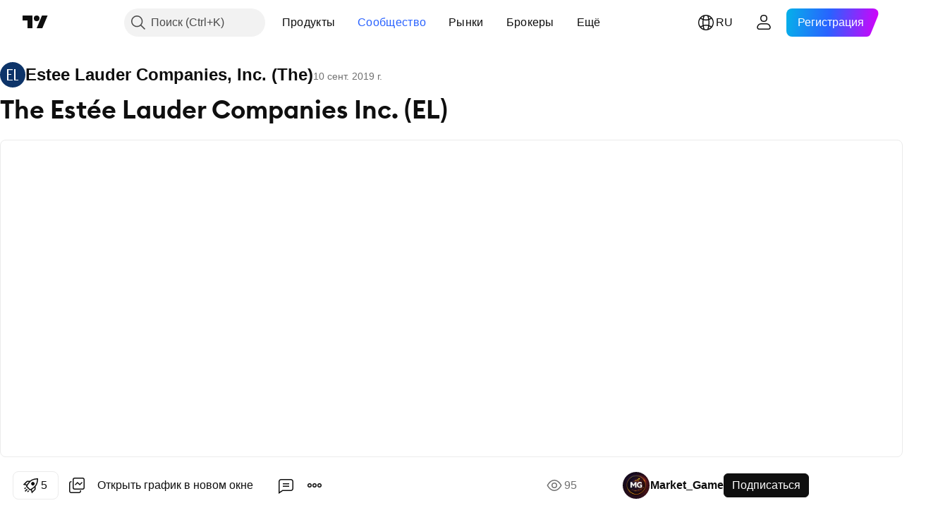

--- FILE ---
content_type: text/html; charset=utf-8
request_url: https://ru.tradingview.com/chart/EL/oV4a4Uok-the-est%C3%A9e-lauder-companies-inc-el/
body_size: 84678
content:


<!DOCTYPE html>
<html lang="ru" dir="ltr" class="is-not-authenticated is-not-pro  theme-light"
 data-theme="light">
<head><meta charset="utf-8" />
<meta name="viewport" content="width=device-width, initial-scale=1.0, maximum-scale=1.0, minimum-scale=1.0, user-scalable=no">	<script nonce="RWr5BciGTZcNDDPDjGqPAg==">window.initData = {};</script><title>The Estée Lauder Companies Inc. (EL) по NYSE:EL от Market_Game — TradingView</title>
<!-- { block promo_footer_css_bundle } -->
		<!-- { render_css_bundle('promo_footer') } -->
		<link crossorigin="anonymous" href="https://static.tradingview.com/static/bundles/15992.6ab8fddbbeec572ad16b.css" rel="stylesheet" type="text/css"/>
	<!-- { endblock promo_footer_css_bundle } -->

	<!-- { block personal_css_bundle } -->
		<!-- render_css_bundle('base') -->
		<link crossorigin="anonymous" href="https://static.tradingview.com/static/bundles/7204.bd4a617f902d8e4336d7.css" rel="stylesheet" type="text/css"/>
<link crossorigin="anonymous" href="https://static.tradingview.com/static/bundles/77196.1ee43ed7cda5d814dba7.css" rel="stylesheet" type="text/css"/>
<link crossorigin="anonymous" href="https://static.tradingview.com/static/bundles/12874.2243f526973e835a8777.css" rel="stylesheet" type="text/css"/>
<link crossorigin="anonymous" href="https://static.tradingview.com/static/bundles/20541.ffebbd5b14e162a70fac.css" rel="stylesheet" type="text/css"/>
<link crossorigin="anonymous" href="https://static.tradingview.com/static/bundles/22691.df517de208b59f042c3b.css" rel="stylesheet" type="text/css"/>
<link crossorigin="anonymous" href="https://static.tradingview.com/static/bundles/72834.146c7925be9f43c9c767.css" rel="stylesheet" type="text/css"/>
<link crossorigin="anonymous" href="https://static.tradingview.com/static/bundles/6656.0e277b504c24d73f6420.css" rel="stylesheet" type="text/css"/>
<link crossorigin="anonymous" href="https://static.tradingview.com/static/bundles/97406.a24aa84d5466dfc219e3.css" rel="stylesheet" type="text/css"/>
<link crossorigin="anonymous" href="https://static.tradingview.com/static/bundles/51307.bb4e309d13e8ea654e19.css" rel="stylesheet" type="text/css"/>
<link crossorigin="anonymous" href="https://static.tradingview.com/static/bundles/62560.c8a32e4a427c0c57131c.css" rel="stylesheet" type="text/css"/>
<link crossorigin="anonymous" href="https://static.tradingview.com/static/bundles/28415.e6caff1a47a6c8a0f783.css" rel="stylesheet" type="text/css"/>
<link crossorigin="anonymous" href="https://static.tradingview.com/static/bundles/78820.3dc3168a8005e8c156fe.css" rel="stylesheet" type="text/css"/>
<link crossorigin="anonymous" href="https://static.tradingview.com/static/bundles/30608.1b5e0eb056a8145e2004.css" rel="stylesheet" type="text/css"/>
<link crossorigin="anonymous" href="https://static.tradingview.com/static/bundles/4857.2a0b835c9459f5e8f334.css" rel="stylesheet" type="text/css"/>
<link crossorigin="anonymous" href="https://static.tradingview.com/static/bundles/60733.515b38c2fad56295e0d7.css" rel="stylesheet" type="text/css"/>
<link crossorigin="anonymous" href="https://static.tradingview.com/static/bundles/94584.053cede951b9d64dea44.css" rel="stylesheet" type="text/css"/>
<link crossorigin="anonymous" href="https://static.tradingview.com/static/bundles/52294.8c6373aa92664b86de9e.css" rel="stylesheet" type="text/css"/>
<link crossorigin="anonymous" href="https://static.tradingview.com/static/bundles/56167.a33c76f5549cc7102e61.css" rel="stylesheet" type="text/css"/>
<link crossorigin="anonymous" href="https://static.tradingview.com/static/bundles/72373.cdd20397318c8a54ee02.css" rel="stylesheet" type="text/css"/>
<link crossorigin="anonymous" href="https://static.tradingview.com/static/bundles/68820.b0c44555783cdd4786b8.css" rel="stylesheet" type="text/css"/>
<link crossorigin="anonymous" href="https://static.tradingview.com/static/bundles/39394.1f12e32e6d4c4b83fe10.css" rel="stylesheet" type="text/css"/>
<link crossorigin="anonymous" href="https://static.tradingview.com/static/bundles/28562.e29096bd778450adbd58.css" rel="stylesheet" type="text/css"/>
<link crossorigin="anonymous" href="https://static.tradingview.com/static/bundles/19934.288c07086ff109a1d327.css" rel="stylesheet" type="text/css"/>
<link crossorigin="anonymous" href="https://static.tradingview.com/static/bundles/5911.5f96f6b3c550d3f0da23.css" rel="stylesheet" type="text/css"/>
<link crossorigin="anonymous" href="https://static.tradingview.com/static/bundles/6133.2dae60a90526a493d165.css" rel="stylesheet" type="text/css"/>
<link crossorigin="anonymous" href="https://static.tradingview.com/static/bundles/30331.cec6b9b458e103483d37.css" rel="stylesheet" type="text/css"/>
<link crossorigin="anonymous" href="https://static.tradingview.com/static/bundles/45207.4c0489c8756499c78a5e.css" rel="stylesheet" type="text/css"/>
<link crossorigin="anonymous" href="https://static.tradingview.com/static/bundles/17644.53a8a16a13c65b9ef1b6.css" rel="stylesheet" type="text/css"/>
<link crossorigin="anonymous" href="https://static.tradingview.com/static/bundles/5347.66e97921f2de4965604d.css" rel="stylesheet" type="text/css"/>
<link crossorigin="anonymous" href="https://static.tradingview.com/static/bundles/90145.8b74b8d86218eec14871.css" rel="stylesheet" type="text/css"/>
<link crossorigin="anonymous" href="https://static.tradingview.com/static/bundles/59334.4a832facb7e57c5e13f3.css" rel="stylesheet" type="text/css"/>
<link crossorigin="anonymous" href="https://static.tradingview.com/static/bundles/91361.140a08c3b11237f684ec.css" rel="stylesheet" type="text/css"/>
<link crossorigin="anonymous" href="https://static.tradingview.com/static/bundles/3691.a607e1947cc1d6442aef.css" rel="stylesheet" type="text/css"/>
<link crossorigin="anonymous" href="https://static.tradingview.com/static/bundles/79248.b085e41549ac76222ff0.css" rel="stylesheet" type="text/css"/>
<link crossorigin="anonymous" href="https://static.tradingview.com/static/bundles/17675.7322b9d581c3bd767a8f.css" rel="stylesheet" type="text/css"/>
	<!-- { endblock personal_css_bundle } -->

	<!-- { block extra_styles } -->
	<link crossorigin="anonymous" href="https://static.tradingview.com/static/bundles/26184.a8e87c60a250a6212b03.css" rel="stylesheet" type="text/css"/>
<link crossorigin="anonymous" href="https://static.tradingview.com/static/bundles/62419.12891bfbb287744d3a89.css" rel="stylesheet" type="text/css"/>
<link crossorigin="anonymous" href="https://static.tradingview.com/static/bundles/32078.4dd8f716b361ea76fac9.css" rel="stylesheet" type="text/css"/>
<link crossorigin="anonymous" href="https://static.tradingview.com/static/bundles/50370.a1a91e4e3b8d4d56af6a.css" rel="stylesheet" type="text/css"/>
<link crossorigin="anonymous" href="https://static.tradingview.com/static/bundles/29903.89b41c884d5213432809.css" rel="stylesheet" type="text/css"/>
<link crossorigin="anonymous" href="https://static.tradingview.com/static/bundles/24840.08865a24cd22e705a127.css" rel="stylesheet" type="text/css"/>
<link crossorigin="anonymous" href="https://static.tradingview.com/static/bundles/61504.303d3d3a2eef8a440230.css" rel="stylesheet" type="text/css"/>
<link crossorigin="anonymous" href="https://static.tradingview.com/static/bundles/84592.9ad3142f13630874398c.css" rel="stylesheet" type="text/css"/>
<link crossorigin="anonymous" href="https://static.tradingview.com/static/bundles/84509.b78aa0f889805782a114.css" rel="stylesheet" type="text/css"/>
<link crossorigin="anonymous" href="https://static.tradingview.com/static/bundles/68650.e664998b1025f8944a19.css" rel="stylesheet" type="text/css"/>
<link crossorigin="anonymous" href="https://static.tradingview.com/static/bundles/62156.ce7b2959f31f83034b45.css" rel="stylesheet" type="text/css"/>
<link crossorigin="anonymous" href="https://static.tradingview.com/static/bundles/86459.a94905aa773ec52c64fa.css" rel="stylesheet" type="text/css"/>
<link crossorigin="anonymous" href="https://static.tradingview.com/static/bundles/58572.dad95b9e4df028f98405.css" rel="stylesheet" type="text/css"/>
<link crossorigin="anonymous" href="https://static.tradingview.com/static/bundles/87828.b5acda22a891bd0b8b78.css" rel="stylesheet" type="text/css"/>
<link crossorigin="anonymous" href="https://static.tradingview.com/static/bundles/81350.86c68c4067216e42a0f1.css" rel="stylesheet" type="text/css"/>
<link crossorigin="anonymous" href="https://static.tradingview.com/static/bundles/27877.826c38517eae6571304f.css" rel="stylesheet" type="text/css"/>
<link crossorigin="anonymous" href="https://static.tradingview.com/static/bundles/56254.a23f3ec5b836024b605b.css" rel="stylesheet" type="text/css"/>
<link crossorigin="anonymous" href="https://static.tradingview.com/static/bundles/18013.0655ac40c6882bf9e438.css" rel="stylesheet" type="text/css"/>
<link crossorigin="anonymous" href="https://static.tradingview.com/static/bundles/88936.d49d6f461c53e70b38bc.css" rel="stylesheet" type="text/css"/>
<link crossorigin="anonymous" href="https://static.tradingview.com/static/bundles/54123.b37eaf239cea1a4a4b98.css" rel="stylesheet" type="text/css"/>
<link crossorigin="anonymous" href="https://static.tradingview.com/static/bundles/3406.24a50d99637b4e3bf9e7.css" rel="stylesheet" type="text/css"/>
<link crossorigin="anonymous" href="https://static.tradingview.com/static/bundles/14544.83eca2c4704f4649b7a3.css" rel="stylesheet" type="text/css"/>
<link crossorigin="anonymous" href="https://static.tradingview.com/static/bundles/31069.c75dd2e4bc4003a8d3c6.css" rel="stylesheet" type="text/css"/>
<link crossorigin="anonymous" href="https://static.tradingview.com/static/bundles/67877.2fb5f6f3eb739c16078d.css" rel="stylesheet" type="text/css"/>
<link crossorigin="anonymous" href="https://static.tradingview.com/static/bundles/50553.3ab347d4bc9cadf8d238.css" rel="stylesheet" type="text/css"/>
<link crossorigin="anonymous" href="https://static.tradingview.com/static/bundles/75070.42c5ad63db6e22dd1780.css" rel="stylesheet" type="text/css"/>
<link crossorigin="anonymous" href="https://static.tradingview.com/static/bundles/85379.e2d0f6189d763981c46b.css" rel="stylesheet" type="text/css"/>
<link crossorigin="anonymous" href="https://static.tradingview.com/static/bundles/11285.2ad4e54f72ca1dbe5a12.css" rel="stylesheet" type="text/css"/>
<link crossorigin="anonymous" href="https://static.tradingview.com/static/bundles/62882.bb7416e25ce047652be6.css" rel="stylesheet" type="text/css"/>
<link crossorigin="anonymous" href="https://static.tradingview.com/static/bundles/14142.fa043cf9d22075746ca7.css" rel="stylesheet" type="text/css"/>
<link crossorigin="anonymous" href="https://static.tradingview.com/static/bundles/70835.249d27fbf7cfdf5dfd83.css" rel="stylesheet" type="text/css"/>
<link crossorigin="anonymous" href="https://static.tradingview.com/static/bundles/92124.5845fa80448b407d32ec.css" rel="stylesheet" type="text/css"/>
<link crossorigin="anonymous" href="https://static.tradingview.com/static/bundles/98703.a2b02fc165a1c32d442e.css" rel="stylesheet" type="text/css"/>
<link crossorigin="anonymous" href="https://static.tradingview.com/static/bundles/65644.82e6d18dc48a569d26eb.css" rel="stylesheet" type="text/css"/>
<link crossorigin="anonymous" href="https://static.tradingview.com/static/bundles/5605.7992e8c447118cda6e67.css" rel="stylesheet" type="text/css"/>
<link crossorigin="anonymous" href="https://static.tradingview.com/static/bundles/57014.5d64ece78149214e8812.css" rel="stylesheet" type="text/css"/>
<link crossorigin="anonymous" href="https://static.tradingview.com/static/bundles/96133.507ceb094fe735b3e439.css" rel="stylesheet" type="text/css"/>
<link crossorigin="anonymous" href="https://static.tradingview.com/static/bundles/85992.24dc3e7280c9494642a6.css" rel="stylesheet" type="text/css"/>
<link crossorigin="anonymous" href="https://static.tradingview.com/static/bundles/52665.005deab1142faaf7462d.css" rel="stylesheet" type="text/css"/>
<link crossorigin="anonymous" href="https://static.tradingview.com/static/bundles/96614.aa36a3e7cbd35864ab1c.css" rel="stylesheet" type="text/css"/>
<link crossorigin="anonymous" href="https://static.tradingview.com/static/bundles/78698.9e07627cdc60a2c13dc3.css" rel="stylesheet" type="text/css"/>
<link crossorigin="anonymous" href="https://static.tradingview.com/static/bundles/96946.664cb7df376aef027378.css" rel="stylesheet" type="text/css"/>
<link crossorigin="anonymous" href="https://static.tradingview.com/static/bundles/94425.e8a11b1164ed8f31863d.css" rel="stylesheet" type="text/css"/>
<link crossorigin="anonymous" href="https://static.tradingview.com/static/bundles/30931.b2e7517523adce965dba.css" rel="stylesheet" type="text/css"/>
<link crossorigin="anonymous" href="https://static.tradingview.com/static/bundles/13619.8ac06c6d6672271c5f68.css" rel="stylesheet" type="text/css"/>
<link crossorigin="anonymous" href="https://static.tradingview.com/static/bundles/12748.199034cf25af72be11eb.css" rel="stylesheet" type="text/css"/>
<link crossorigin="anonymous" href="https://static.tradingview.com/static/bundles/66857.843c3e887cfdf130d542.css" rel="stylesheet" type="text/css"/>
<link crossorigin="anonymous" href="https://static.tradingview.com/static/bundles/18350.e409f558fe163ea9a3de.css" rel="stylesheet" type="text/css"/>
<link crossorigin="anonymous" href="https://static.tradingview.com/static/bundles/92112.db4c9d5652778b489aaa.css" rel="stylesheet" type="text/css"/>
<link crossorigin="anonymous" href="https://static.tradingview.com/static/bundles/68448.f611cd4d950c54a2caec.css" rel="stylesheet" type="text/css"/>
<link crossorigin="anonymous" href="https://static.tradingview.com/static/bundles/24309.848f88391da875ceb2a3.css" rel="stylesheet" type="text/css"/>
<link crossorigin="anonymous" href="https://static.tradingview.com/static/bundles/32388.e2ac42d074266d6f4cc4.css" rel="stylesheet" type="text/css"/>
<link crossorigin="anonymous" href="https://static.tradingview.com/static/bundles/2298.e4906aeeda8c192efa8f.css" rel="stylesheet" type="text/css"/>
<link crossorigin="anonymous" href="https://static.tradingview.com/static/bundles/6811.4ca141638fbeaa002769.css" rel="stylesheet" type="text/css"/>
<link crossorigin="anonymous" href="https://static.tradingview.com/static/bundles/34022.f218afa7d02ef496982b.css" rel="stylesheet" type="text/css"/>
<link crossorigin="anonymous" href="https://static.tradingview.com/static/bundles/9313.ef5d27e92eb3d48dab23.css" rel="stylesheet" type="text/css"/>
<link crossorigin="anonymous" href="https://static.tradingview.com/static/bundles/87844.a89d3d49f869720ebbba.css" rel="stylesheet" type="text/css"/>
<link crossorigin="anonymous" href="https://static.tradingview.com/static/bundles/79780.84d89360ede6a350ded3.css" rel="stylesheet" type="text/css"/>
<link crossorigin="anonymous" href="https://static.tradingview.com/static/bundles/50694.e8c29c22063c80408cca.css" rel="stylesheet" type="text/css"/>
<link crossorigin="anonymous" href="https://static.tradingview.com/static/bundles/22969.c32eeb1152afcd97b12e.css" rel="stylesheet" type="text/css"/>
<link crossorigin="anonymous" href="https://static.tradingview.com/static/bundles/83580.fdc9454547343089f3c6.css" rel="stylesheet" type="text/css"/>
<link crossorigin="anonymous" href="https://static.tradingview.com/static/bundles/20789.ab5c2b3cb921527e4170.css" rel="stylesheet" type="text/css"/>
<link crossorigin="anonymous" href="https://static.tradingview.com/static/bundles/29592.6154c4943032cbc1f19b.css" rel="stylesheet" type="text/css"/>
<link crossorigin="anonymous" href="https://static.tradingview.com/static/bundles/31916.57160ac113283e720311.css" rel="stylesheet" type="text/css"/>
<link crossorigin="anonymous" href="https://static.tradingview.com/static/bundles/55174.dc96c4d047ce06b033ba.css" rel="stylesheet" type="text/css"/>
<link crossorigin="anonymous" href="https://static.tradingview.com/static/bundles/5969.21c839e51d9fe09bc1ad.css" rel="stylesheet" type="text/css"/>
<link crossorigin="anonymous" href="https://static.tradingview.com/static/bundles/83332.323d337a96ea2d0d1f5b.css" rel="stylesheet" type="text/css"/>
<link crossorigin="anonymous" href="https://static.tradingview.com/static/bundles/26149.58e3d28c4207f0232d45.css" rel="stylesheet" type="text/css"/>
<link crossorigin="anonymous" href="https://static.tradingview.com/static/bundles/5769.b3335017ad0d222109e8.css" rel="stylesheet" type="text/css"/>
<link crossorigin="anonymous" href="https://static.tradingview.com/static/bundles/49022.455c0a58d3762d16e782.css" rel="stylesheet" type="text/css"/>
<link crossorigin="anonymous" href="https://static.tradingview.com/static/bundles/38582.2b62a108282b3e90d95c.css" rel="stylesheet" type="text/css"/>
<link crossorigin="anonymous" href="https://static.tradingview.com/static/bundles/15001.aa02a2d96f821d501dba.css" rel="stylesheet" type="text/css"/>
<link crossorigin="anonymous" href="https://static.tradingview.com/static/bundles/75432.cee64bd18eb72dd37b3d.css" rel="stylesheet" type="text/css"/>
<link crossorigin="anonymous" href="https://static.tradingview.com/static/bundles/43165.f500e435f461fabe05f6.css" rel="stylesheet" type="text/css"/>
<link crossorigin="anonymous" href="https://static.tradingview.com/static/bundles/70571.51824f94f04f357f27ed.css" rel="stylesheet" type="text/css"/>
<link crossorigin="anonymous" href="https://static.tradingview.com/static/bundles/6695.1ea7d74fa789f5e3b9c4.css" rel="stylesheet" type="text/css"/>
<link crossorigin="anonymous" href="https://static.tradingview.com/static/bundles/42734.28212819357e05bc15ab.css" rel="stylesheet" type="text/css"/>
<link crossorigin="anonymous" href="https://static.tradingview.com/static/bundles/97915.5b2ef44e883aedf9ee07.css" rel="stylesheet" type="text/css"/>
<link crossorigin="anonymous" href="https://static.tradingview.com/static/bundles/35229.f7d16c2e8bbca89e1d2b.css" rel="stylesheet" type="text/css"/>
<link crossorigin="anonymous" href="https://static.tradingview.com/static/bundles/49468.bd38a05bcbe9f63005d5.css" rel="stylesheet" type="text/css"/>
<link crossorigin="anonymous" href="https://static.tradingview.com/static/bundles/16543.7bcb96fa677df6654c99.css" rel="stylesheet" type="text/css"/>
<link crossorigin="anonymous" href="https://static.tradingview.com/static/bundles/78076.434b6268f44aba75e190.css" rel="stylesheet" type="text/css"/>
<link crossorigin="anonymous" href="https://static.tradingview.com/static/bundles/68844.52241fb1c81e27787e36.css" rel="stylesheet" type="text/css"/>
<link crossorigin="anonymous" href="https://static.tradingview.com/static/bundles/78806.af4707505f695c7b7e7e.css" rel="stylesheet" type="text/css"/>
<link crossorigin="anonymous" href="https://static.tradingview.com/static/bundles/67957.26bd3f4dca9113e5bd92.css" rel="stylesheet" type="text/css"/>
<link crossorigin="anonymous" href="https://static.tradingview.com/static/bundles/95626.0b382ed55589e98e3418.css" rel="preload" as="style"/>
<link crossorigin="anonymous" href="https://static.tradingview.com/static/bundles/4876.8876d8fb744d67484f1f.css" rel="preload" as="style"/>
<link crossorigin="anonymous" href="https://static.tradingview.com/static/bundles/79185.94b15842cd307f061854.css" rel="preload" as="style"/>
<link crossorigin="anonymous" href="https://static.tradingview.com/static/bundles/49822.f499cfafbc0a791ec49e.css" rel="preload" as="style"/>
	<!-- { endblock extra_styles } --><script nonce="RWr5BciGTZcNDDPDjGqPAg==">
	window.locale = 'ru';
	window.language = 'ru';
</script>
	<!-- { block promo_footer_js_bundle } -->
		<!-- { render_js_bundle('promo_footer') } -->
		<link crossorigin="anonymous" href="https://static.tradingview.com/static/bundles/ru.63639.893104679743cfdc6eb0.js" rel="preload" as="script"/>
<link crossorigin="anonymous" href="https://static.tradingview.com/static/bundles/25096.92bda83ae2bfdec74d91.js" rel="preload" as="script"/>
<link crossorigin="anonymous" href="https://static.tradingview.com/static/bundles/promo_footer.d732748b4425f543f32d.js" rel="preload" as="script"/><script crossorigin="anonymous" src="https://static.tradingview.com/static/bundles/ru.63639.893104679743cfdc6eb0.js" defer></script>
<script crossorigin="anonymous" src="https://static.tradingview.com/static/bundles/25096.92bda83ae2bfdec74d91.js" defer></script>
<script crossorigin="anonymous" src="https://static.tradingview.com/static/bundles/promo_footer.d732748b4425f543f32d.js" defer></script>
	<!-- { endblock promo_footer_js_bundle } -->

	<!-- { block personal_js_bundle } -->
		<!-- render_js_bundle('base') -->
		<link crossorigin="anonymous" href="https://static.tradingview.com/static/bundles/runtime.13bc54636fe5b099f858.js" rel="preload" as="script"/>
<link crossorigin="anonymous" href="https://static.tradingview.com/static/bundles/ru.11389.2b9c5a4a377923252369.js" rel="preload" as="script"/>
<link crossorigin="anonymous" href="https://static.tradingview.com/static/bundles/32227.d826c45d2d27f2ff4314.js" rel="preload" as="script"/>
<link crossorigin="anonymous" href="https://static.tradingview.com/static/bundles/77507.fb006c0c7a02051cf5cd.js" rel="preload" as="script"/>
<link crossorigin="anonymous" href="https://static.tradingview.com/static/bundles/22665.48cd37ebd902e7c711e1.js" rel="preload" as="script"/>
<link crossorigin="anonymous" href="https://static.tradingview.com/static/bundles/12886.7be7542f140baf734d79.js" rel="preload" as="script"/>
<link crossorigin="anonymous" href="https://static.tradingview.com/static/bundles/22023.035d84389dc598280aca.js" rel="preload" as="script"/>
<link crossorigin="anonymous" href="https://static.tradingview.com/static/bundles/2373.7f1c5f402e07b6f9d0b4.js" rel="preload" as="script"/>
<link crossorigin="anonymous" href="https://static.tradingview.com/static/bundles/62134.57ec9cb3f1548c6e710a.js" rel="preload" as="script"/>
<link crossorigin="anonymous" href="https://static.tradingview.com/static/bundles/1620.cf91b3df49fde2229d37.js" rel="preload" as="script"/>
<link crossorigin="anonymous" href="https://static.tradingview.com/static/bundles/68134.1e0b46262c669b57a9b2.js" rel="preload" as="script"/>
<link crossorigin="anonymous" href="https://static.tradingview.com/static/bundles/93243.d16dcf8fc50e14d67819.js" rel="preload" as="script"/>
<link crossorigin="anonymous" href="https://static.tradingview.com/static/bundles/42118.4d288177272a6654727b.js" rel="preload" as="script"/>
<link crossorigin="anonymous" href="https://static.tradingview.com/static/bundles/32378.b87f7c1aed020f9c3427.js" rel="preload" as="script"/>
<link crossorigin="anonymous" href="https://static.tradingview.com/static/bundles/29138.3ffca0f5cc08c417a41a.js" rel="preload" as="script"/>
<link crossorigin="anonymous" href="https://static.tradingview.com/static/bundles/23298.0b1a2a8df7ae6c4f9aff.js" rel="preload" as="script"/>
<link crossorigin="anonymous" href="https://static.tradingview.com/static/bundles/91834.4d31c2338deeeb00fc32.js" rel="preload" as="script"/>
<link crossorigin="anonymous" href="https://static.tradingview.com/static/bundles/89095.3270a2dccbfd93b224d0.js" rel="preload" as="script"/>
<link crossorigin="anonymous" href="https://static.tradingview.com/static/bundles/70241.dd09d132d92e23a2678a.js" rel="preload" as="script"/>
<link crossorigin="anonymous" href="https://static.tradingview.com/static/bundles/base.4fd56e51e522a2ccc9a7.js" rel="preload" as="script"/><script crossorigin="anonymous" src="https://static.tradingview.com/static/bundles/runtime.13bc54636fe5b099f858.js" defer></script>
<script crossorigin="anonymous" src="https://static.tradingview.com/static/bundles/ru.11389.2b9c5a4a377923252369.js" defer></script>
<script crossorigin="anonymous" src="https://static.tradingview.com/static/bundles/32227.d826c45d2d27f2ff4314.js" defer></script>
<script crossorigin="anonymous" src="https://static.tradingview.com/static/bundles/77507.fb006c0c7a02051cf5cd.js" defer></script>
<script crossorigin="anonymous" src="https://static.tradingview.com/static/bundles/22665.48cd37ebd902e7c711e1.js" defer></script>
<script crossorigin="anonymous" src="https://static.tradingview.com/static/bundles/12886.7be7542f140baf734d79.js" defer></script>
<script crossorigin="anonymous" src="https://static.tradingview.com/static/bundles/22023.035d84389dc598280aca.js" defer></script>
<script crossorigin="anonymous" src="https://static.tradingview.com/static/bundles/2373.7f1c5f402e07b6f9d0b4.js" defer></script>
<script crossorigin="anonymous" src="https://static.tradingview.com/static/bundles/62134.57ec9cb3f1548c6e710a.js" defer></script>
<script crossorigin="anonymous" src="https://static.tradingview.com/static/bundles/1620.cf91b3df49fde2229d37.js" defer></script>
<script crossorigin="anonymous" src="https://static.tradingview.com/static/bundles/68134.1e0b46262c669b57a9b2.js" defer></script>
<script crossorigin="anonymous" src="https://static.tradingview.com/static/bundles/93243.d16dcf8fc50e14d67819.js" defer></script>
<script crossorigin="anonymous" src="https://static.tradingview.com/static/bundles/42118.4d288177272a6654727b.js" defer></script>
<script crossorigin="anonymous" src="https://static.tradingview.com/static/bundles/32378.b87f7c1aed020f9c3427.js" defer></script>
<script crossorigin="anonymous" src="https://static.tradingview.com/static/bundles/29138.3ffca0f5cc08c417a41a.js" defer></script>
<script crossorigin="anonymous" src="https://static.tradingview.com/static/bundles/23298.0b1a2a8df7ae6c4f9aff.js" defer></script>
<script crossorigin="anonymous" src="https://static.tradingview.com/static/bundles/91834.4d31c2338deeeb00fc32.js" defer></script>
<script crossorigin="anonymous" src="https://static.tradingview.com/static/bundles/89095.3270a2dccbfd93b224d0.js" defer></script>
<script crossorigin="anonymous" src="https://static.tradingview.com/static/bundles/70241.dd09d132d92e23a2678a.js" defer></script>
<script crossorigin="anonymous" src="https://static.tradingview.com/static/bundles/base.4fd56e51e522a2ccc9a7.js" defer></script>
	<!-- { endblock personal_js_bundle } -->

	<!-- { block additional_js_bundle } -->
	<!-- { endblock additional_js_bundle } -->	<script nonce="RWr5BciGTZcNDDPDjGqPAg==">
		window.initData = window.initData || {};
		window.initData.theme = "light";
			(()=>{"use strict";const t=/(?:^|;)\s*theme=(dark|light)(?:;|$)|$/.exec(document.cookie)[1];t&&(document.documentElement.classList.toggle("theme-dark","dark"===t),document.documentElement.classList.toggle("theme-light","light"===t),document.documentElement.dataset.theme=t,window.initData=window.initData||{},window.initData.theme=t)})();
	</script>
	<script nonce="RWr5BciGTZcNDDPDjGqPAg==">
		(()=>{"use strict";"undefined"!=typeof window&&"undefined"!=typeof navigator&&/mac/i.test(navigator.platform)&&document.documentElement.classList.add("mac_os_system")})();
	</script>

	<script nonce="RWr5BciGTZcNDDPDjGqPAg==">var environment = "battle";
		window.WS_HOST_PING_REQUIRED = true;
		window.BUILD_TIME = "2026-01-22T13:45:29";
		window.WEBSOCKET_HOST = "data.tradingview.com";
		window.WEBSOCKET_PRO_HOST = "prodata.tradingview.com";
		window.WEBSOCKET_HOST_FOR_DEEP_BACKTESTING = "history-data.tradingview.com";
		window.WIDGET_HOST = "https://www.tradingview-widget.com";
		window.TradingView = window.TradingView || {};
	</script>

	<link rel="conversions-config" href="https://s3.tradingview.com/conversions_ru.json">
	<link rel="metrics-config" href="https://scanner-backend.tradingview.com/enum/ordered?id=metrics_full_name,metrics&lang=ru&label-product=ytm-metrics-plan.json" crossorigin>

	<script nonce="RWr5BciGTZcNDDPDjGqPAg==">
		(()=>{"use strict";function e(e,t=!1){const{searchParams:n}=new URL(String(location));let s="true"===n.get("mobileapp_new"),o="true"===n.get("mobileapp");if(!t){const e=function(e){const t=e+"=",n=document.cookie.split(";");for(let e=0;e<n.length;e++){let s=n[e];for(;" "===s.charAt(0);)s=s.substring(1,s.length);if(0===s.indexOf(t))return s.substring(t.length,s.length)}return null}("tv_app")||"";s||=["android","android_nps"].includes(e),o||="ios"===e}return!("new"!==e&&"any"!==e||!s)||!("new"===e||!o)}const t="undefined"!=typeof window&&"undefined"!=typeof navigator,n=t&&"ontouchstart"in window,s=(t&&n&&window,t&&(n||navigator.maxTouchPoints),t&&window.chrome&&window.chrome.runtime,t&&window.navigator.userAgent.toLowerCase().indexOf("firefox"),t&&/\sEdge\/\d\d\b/.test(navigator.userAgent),t&&Boolean(navigator.vendor)&&navigator.vendor.indexOf("Apple")>-1&&-1===navigator.userAgent.indexOf("CriOS")&&navigator.userAgent.indexOf("FxiOS"),t&&/mac/i.test(navigator.platform),t&&/Win32|Win64/i.test(navigator.platform),t&&/Linux/i.test(navigator.platform),t&&/Android/i.test(navigator.userAgent)),o=t&&/BlackBerry/i.test(navigator.userAgent),i=t&&/iPhone|iPad|iPod/.test(navigator.platform),c=t&&/Opera Mini/i.test(navigator.userAgent),r=t&&("MacIntel"===navigator.platform&&navigator.maxTouchPoints>1||/iPad/.test(navigator.platform)),a=s||o||i||c,h=window.TradingView=window.TradingView||{};const _={Android:()=>s,BlackBerry:()=>o,iOS:()=>i,Opera:()=>c,isIPad:()=>r,any:()=>a};h.isMobile=_;const l=new Map;function d(){const e=window.location.pathname,t=window.location.host,n=`${t}${e}`;return l.has(n)||l.set(n,function(e,t){const n=["^widget-docs"];for(const e of n)if(new RegExp(e).test(t))return!0;const s=["^widgetembed/?$","^cmewidgetembed/?$","^([0-9a-zA-Z-]+)/widgetembed/?$","^([0-9a-zA-Z-]+)/widgetstatic/?$","^([0-9a-zA-Z-]+)?/?mediumwidgetembed/?$","^twitter-chart/?$","^telegram/chart/?$","^embed/([0-9a-zA-Z]{8})/?$","^widgetpopup/?$","^extension/?$","^idea-popup/?$","^hotlistswidgetembed/?$","^([0-9a-zA-Z-]+)/hotlistswidgetembed/?$","^marketoverviewwidgetembed/?$","^([0-9a-zA-Z-]+)/marketoverviewwidgetembed/?$","^eventswidgetembed/?$","^tickerswidgetembed/?$","^forexcrossrateswidgetembed/?$","^forexheatmapwidgetembed/?$","^marketquoteswidgetembed/?$","^screenerwidget/?$","^cryptomktscreenerwidget/?$","^([0-9a-zA-Z-]+)/cryptomktscreenerwidget/?$","^([0-9a-zA-Z-]+)/marketquoteswidgetembed/?$","^technical-analysis-widget-embed/$","^singlequotewidgetembed/?$","^([0-9a-zA-Z-]+)/singlequotewidgetembed/?$","^embed-widget/([0-9a-zA-Z-]+)/(([0-9a-zA-Z-]+)/)?$","^widget-docs/([0-9a-zA-Z-]+)/([0-9a-zA-Z-/]+)?$"],o=e.replace(/^\//,"");let i;for(let e=s.length-1;e>=0;e--)if(i=new RegExp(s[e]),i.test(o))return!0;return!1}(e,t)),l.get(n)??!1}h.onWidget=d;const g=()=>{},u="~m~";class m{constructor(e,t={}){this.sessionid=null,this.connected=!1,this._timeout=null,this._base=e,this._options={timeout:t.timeout||2e4,connectionType:t.connectionType}}connect(){this._socket=new WebSocket(this._prepareUrl()),this._socket.onmessage=e=>{
if("string"!=typeof e.data)throw new TypeError(`The WebSocket message should be a string. Recieved ${Object.prototype.toString.call(e.data)}`);this._onData(e.data)},this._socket.onclose=this._onClose.bind(this),this._socket.onerror=this._onError.bind(this)}send(e){this._socket&&this._socket.send(this._encode(e))}disconnect(){this._clearIdleTimeout(),this._socket&&(this._socket.onmessage=g,this._socket.onclose=g,this._socket.onerror=g,this._socket.close())}_clearIdleTimeout(){null!==this._timeout&&(clearTimeout(this._timeout),this._timeout=null)}_encode(e){let t,n="";const s=Array.isArray(e)?e:[e],o=s.length;for(let e=0;e<o;e++)t=null===s[e]||void 0===s[e]?"":m._stringify(s[e]),n+=u+t.length+u+t;return n}_decode(e){const t=[];let n,s;do{if(e.substring(0,3)!==u)return t;n="",s="";const o=(e=e.substring(3)).length;for(let t=0;t<o;t++){if(s=Number(e.substring(t,t+1)),Number(e.substring(t,t+1))!==s){e=e.substring(n.length+3),n=Number(n);break}n+=s}t.push(e.substring(0,n)),e=e.substring(n)}while(""!==e);return t}_onData(e){this._setTimeout();const t=this._decode(e),n=t.length;for(let e=0;e<n;e++)this._onMessage(t[e])}_setTimeout(){this._clearIdleTimeout(),this._timeout=setTimeout(this._onTimeout.bind(this),this._options.timeout)}_onTimeout(){this.disconnect(),this._onDisconnect({code:4e3,reason:"socket.io timeout",wasClean:!1})}_onMessage(e){this.sessionid?this._checkIfHeartbeat(e)?this._onHeartbeat(e.slice(3)):this._checkIfJson(e)?this._base.onMessage(JSON.parse(e.slice(3))):this._base.onMessage(e):(this.sessionid=e,this._onConnect())}_checkIfHeartbeat(e){return this._checkMessageType(e,"h")}_checkIfJson(e){return this._checkMessageType(e,"j")}_checkMessageType(e,t){return e.substring(0,3)==="~"+t+"~"}_onHeartbeat(e){this.send("~h~"+e)}_onConnect(){this.connected=!0,this._base.onConnect()}_onDisconnect(e){this._clear(),this._base.onDisconnect(e),this.sessionid=null}_clear(){this.connected=!1}_prepareUrl(){const t=w(this._base.host);if(t.pathname+="socket.io/websocket",t.protocol="wss:",t.searchParams.append("from",window.location.pathname.slice(1,50)),t.searchParams.append("date",window.BUILD_TIME||""),e("any")&&t.searchParams.append("client","mobile"),this._options.connectionType&&t.searchParams.append("type",this._options.connectionType),window.WEBSOCKET_PARAMS_ANALYTICS){const{ws_page_uri:e,ws_ancestor_origin:n}=window.WEBSOCKET_PARAMS_ANALYTICS;e&&t.searchParams.append("page-uri",e),n&&t.searchParams.append("ancestor-origin",n)}const n=window.location.search.includes("widget_token")||window.location.hash.includes("widget_token");return d()||n||t.searchParams.append("auth","sessionid"),t.href}_onClose(e){this._clearIdleTimeout(),this._onDisconnect(e)}_onError(e){this._clearIdleTimeout(),this._clear(),this._base.emit("error",[e]),this.sessionid=null}static _stringify(e){return"[object Object]"===Object.prototype.toString.call(e)?"~j~"+JSON.stringify(e):String(e)}}class p{constructor(e,t){this.host=e,this._connecting=!1,this._events={},this.transport=this._getTransport(t)}isConnected(){
return!!this.transport&&this.transport.connected}isConnecting(){return this._connecting}connect(){this.isConnected()||(this._connecting&&this.disconnect(),this._connecting=!0,this.transport.connect())}send(e){this.transport&&this.transport.connected&&this.transport.send(e)}disconnect(){this.transport&&this.transport.disconnect()}on(e,t){e in this._events||(this._events[e]=[]),this._events[e].push(t)}offAll(){this._events={}}onMessage(e){this.emit("message",[e])}emit(e,t=[]){if(e in this._events){const n=this._events[e].concat(),s=n.length;for(let e=0;e<s;e++)n[e].apply(this,t)}}onConnect(){this.clear(),this.emit("connect")}onDisconnect(e){this.emit("disconnect",[e])}clear(){this._connecting=!1}_getTransport(e){return new m(this,e)}}function w(e){const t=-1!==e.indexOf("/")?new URL(e):new URL("wss://"+e);if("wss:"!==t.protocol&&"https:"!==t.protocol)throw new Error("Invalid websocket base "+e);return t.pathname.endsWith("/")||(t.pathname+="/"),t.search="",t.username="",t.password="",t}const k="undefined"!=typeof window&&Number(window.TELEMETRY_WS_ERROR_LOGS_THRESHOLD)||0;class f{constructor(e,t={}){this._queueStack=[],this._logsQueue=[],this._telemetryObjectsQueue=[],this._reconnectCount=0,this._redirectCount=0,this._errorsCount=0,this._errorsInfoSent=!1,this._connectionStart=null,this._connectionEstablished=null,this._reconnectTimeout=null,this._onlineCancellationToken=null,this._isConnectionForbidden=!1,this._initialHost=t.initialHost||null,this._suggestedHost=e,this._proHost=t.proHost,this._reconnectHost=t.reconnectHost,this._noReconnectAfterTimeout=!0===t.noReconnectAfterTimeout,this._dataRequestTimeout=t.dataRequestTimeout,this._connectionType=t.connectionType,this._doConnect(),t.pingRequired&&-1===window.location.search.indexOf("noping")&&this._startPing()}connect(){this._tryConnect()}resetCounters(){this._reconnectCount=0,this._redirectCount=0}setLogger(e,t){this._logger=e,this._getLogHistory=t,this._flushLogs()}setTelemetry(e){this._telemetry=e,this._telemetry.reportSent.subscribe(this,this._onTelemetrySent),this._flushTelemetry()}onReconnect(e){this._onReconnect=e}isConnected(){return!!this._socket&&this._socket.isConnected()}isConnecting(){return!!this._socket&&this._socket.isConnecting()}on(e,t){return!!this._socket&&("connect"===e&&this._socket.isConnected()?t():"disconnect"===e?this._disconnectCallbacks.push(t):this._socket.on(e,t),!0)}getSessionId(){return this._socket&&this._socket.transport?this._socket.transport.sessionid:null}send(e){return this.isConnected()?(this._socket.send(e),!0):(this._queueMessage(e),!1)}getConnectionEstablished(){return this._connectionEstablished}getHost(){const e=this._tryGetProHost();return null!==e?e:this._reconnectHost&&this._reconnectCount>3?this._reconnectHost:this._suggestedHost}getReconnectCount(){return this._reconnectCount}getRedirectCount(){return this._redirectCount}getConnectionStart(){return this._connectionStart}disconnect(){this._clearReconnectTimeout(),(this.isConnected()||this.isConnecting())&&(this._propagateDisconnect(),this._disconnectCallbacks=[],
this._closeSocket())}forbidConnection(){this._isConnectionForbidden=!0,this.disconnect()}allowConnection(){this._isConnectionForbidden=!1,this.connect()}isMaxRedirects(){return this._redirectCount>=20}isMaxReconnects(){return this._reconnectCount>=20}getPingInfo(){return this._pingInfo||null}_tryGetProHost(){return window.TradingView&&window.TradingView.onChartPage&&"battle"===window.environment&&!this._redirectCount&&-1===window.location.href.indexOf("ws_host")?this._initialHost?this._initialHost:void 0!==window.user&&window.user.pro_plan?this._proHost||this._suggestedHost:null:null}_queueMessage(e){0===this._queueStack.length&&this._logMessage(0,"Socket is not connected. Queued a message"),this._queueStack.push(e)}_processMessageQueue(){0!==this._queueStack.length&&(this._logMessage(0,"Processing queued messages"),this._queueStack.forEach(this.send.bind(this)),this._logMessage(0,"Processed "+this._queueStack.length+" messages"),this._queueStack=[])}_onDisconnect(e){this._noReconnectAfterTimeout||null!==this._reconnectTimeout||(this._reconnectTimeout=setTimeout(this._tryReconnect.bind(this),5e3)),this._clearOnlineCancellationToken();let t="disconnect session:"+this.getSessionId();e&&(t+=", code:"+e.code+", reason:"+e.reason,1005===e.code&&this._sendTelemetry("websocket_code_1005")),this._logMessage(0,t),this._propagateDisconnect(e),this._closeSocket(),this._queueStack=[]}_closeSocket(){null!==this._socket&&(this._socket.offAll(),this._socket.disconnect(),this._socket=null)}_logMessage(e,t){const n={method:e,message:t};this._logger?this._flushLogMessage(n):(n.message=`[${(new Date).toISOString()}] ${n.message}`,this._logsQueue.push(n))}_flushLogMessage(e){switch(e.method){case 2:this._logger.logDebug(e.message);break;case 3:this._logger.logError(e.message);break;case 0:this._logger.logInfo(e.message);break;case 1:this._logger.logNormal(e.message)}}_flushLogs(){this._flushLogMessage({method:1,message:"messages from queue. Start."}),this._logsQueue.forEach((e=>{this._flushLogMessage(e)})),this._flushLogMessage({method:1,message:"messages from queue. End."}),this._logsQueue=[]}_sendTelemetry(e,t){const n={event:e,params:t};this._telemetry?this._flushTelemetryObject(n):this._telemetryObjectsQueue.push(n)}_flushTelemetryObject(e){this._telemetry.sendChartReport(e.event,e.params,!1)}_flushTelemetry(){this._telemetryObjectsQueue.forEach((e=>{this._flushTelemetryObject(e)})),this._telemetryObjectsQueue=[]}_doConnect(){this._socket&&(this._socket.isConnected()||this._socket.isConnecting())||(this._clearOnlineCancellationToken(),this._host=this.getHost(),this._socket=new p(this._host,{timeout:this._dataRequestTimeout,connectionType:this._connectionType}),this._logMessage(0,"Connecting to "+this._host),this._bindEvents(),this._disconnectCallbacks=[],this._connectionStart=performance.now(),this._connectionEstablished=null,this._socket.connect(),performance.mark("SWSC",{detail:"Start WebSocket connection"}),this._socket.on("connect",(()=>{performance.mark("EWSC",{detail:"End WebSocket connection"}),
performance.measure("WebSocket connection delay","SWSC","EWSC")})))}_propagateDisconnect(e){const t=this._disconnectCallbacks.length;for(let n=0;n<t;n++)this._disconnectCallbacks[n](e||{})}_bindEvents(){this._socket&&(this._socket.on("connect",(()=>{const e=this.getSessionId();if("string"==typeof e){const t=JSON.parse(e);if(t.redirect)return this._redirectCount+=1,this._suggestedHost=t.redirect,this.isMaxRedirects()&&this._sendTelemetry("redirect_bailout"),void this._redirect()}this._connectionEstablished=performance.now(),this._processMessageQueue(),this._logMessage(0,"connect session:"+e)})),this._socket.on("disconnect",this._onDisconnect.bind(this)),this._socket.on("close",this._onDisconnect.bind(this)),this._socket.on("error",(e=>{this._logMessage(0,new Date+" session:"+this.getSessionId()+" websocket error:"+JSON.stringify(e)),this._sendTelemetry("websocket_error"),this._errorsCount++,!this._errorsInfoSent&&this._errorsCount>=k&&(void 0!==this._lastConnectCallStack&&(this._sendTelemetry("websocket_error_connect_stack",{text:this._lastConnectCallStack}),delete this._lastConnectCallStack),void 0!==this._getLogHistory&&this._sendTelemetry("websocket_error_log",{text:this._getLogHistory(50).join("\n")}),this._errorsInfoSent=!0)})))}_redirect(){this.disconnect(),this._reconnectWhenOnline()}_tryReconnect(){this._tryConnect()&&(this._reconnectCount+=1)}_tryConnect(){return!this._isConnectionForbidden&&(this._clearReconnectTimeout(),this._lastConnectCallStack=new Error(`WebSocket connect stack. Is connected: ${this.isConnected()}.`).stack||"",!this.isConnected()&&(this.disconnect(),this._reconnectWhenOnline(),!0))}_clearOnlineCancellationToken(){this._onlineCancellationToken&&(this._onlineCancellationToken(),this._onlineCancellationToken=null)}_clearReconnectTimeout(){null!==this._reconnectTimeout&&(clearTimeout(this._reconnectTimeout),this._reconnectTimeout=null)}_reconnectWhenOnline(){if(navigator.onLine)return this._logMessage(0,"Network status: online - trying to connect"),this._doConnect(),void(this._onReconnect&&this._onReconnect());this._logMessage(0,"Network status: offline - wait until online"),this._onlineCancellationToken=function(e){let t=e;const n=()=>{window.removeEventListener("online",n),t&&t()};return window.addEventListener("online",n),()=>{t=null}}((()=>{this._logMessage(0,"Network status changed to online - trying to connect"),this._doConnect(),this._onReconnect&&this._onReconnect()}))}_onTelemetrySent(e){"websocket_error"in e&&(this._errorsCount=0,this._errorsInfoSent=!1)}_startPing(){if(this._pingIntervalId)return;const e=w(this.getHost());e.pathname+="ping",e.protocol="https:";let t=0,n=0;const s=e=>{this._pingInfo=this._pingInfo||{max:0,min:1/0,avg:0};const s=(new Date).getTime()-e;s>this._pingInfo.max&&(this._pingInfo.max=s),s<this._pingInfo.min&&(this._pingInfo.min=s),t+=s,n++,this._pingInfo.avg=t/n,n>=10&&this._pingIntervalId&&(clearInterval(this._pingIntervalId),delete this._pingIntervalId)};this._pingIntervalId=setInterval((()=>{const t=(new Date).getTime(),n=new XMLHttpRequest
;n.open("GET",e,!0),n.send(),n.onreadystatechange=()=>{n.readyState===XMLHttpRequest.DONE&&200===n.status&&s(t)}}),1e4)}}window.WSBackendConnection=new f(window.WEBSOCKET_HOST,{pingRequired:window.WS_HOST_PING_REQUIRED,proHost:window.WEBSOCKET_PRO_HOST,reconnectHost:window.WEBSOCKET_HOST_FOR_RECONNECT,initialHost:window.WEBSOCKET_INITIAL_HOST,connectionType:window.WEBSOCKET_CONNECTION_TYPE}),window.WSBackendConnectionCtor=f})();
	</script>


	<script nonce="RWr5BciGTZcNDDPDjGqPAg==">var is_authenticated = false;
		var user = {"username":"Guest","following":"0","followers":"0","ignore_list":[],"available_offers":{}};
		window.initData.priceAlertsFacadeClientUrl = "https://pricealerts.tradingview.com";
		window.initData.currentLocaleInfo = {"language":"ru","language_name":"Русский","flag":"ru","geoip_code":"ru","countries_with_this_language":["am","by","kg","kz","md","tj","tm","uz"],"iso":"ru","iso_639_3":"rus","global_name":"Russian","is_only_recommended_tw_autorepost":true};
		window.initData.offerButtonInfo = {"class_name":"tv-header__offer-button-container--trial-join","title":"Регистрация","href":"/pricing/?source=header_go_pro_button&feature=start_free_trial","subtitle":null,"expiration":null,"color":"gradient","stretch":false};
		window.initData.settings = {'S3_LOGO_SERVICE_BASE_URL': 'https://s3-symbol-logo.tradingview.com/', 'S3_NEWS_IMAGE_SERVICE_BASE_URL': 'https://s3.tradingview.com/news/', 'WEBPACK_STATIC_PATH': 'https://static.tradingview.com/static/bundles/', 'TRADING_URL': 'https://papertrading.tradingview.com', 'CRUD_STORAGE_URL': 'https://crud-storage.tradingview.com'};
		window.countryCode = "US";


			window.__initialEnabledFeaturesets =
				(window.__initialEnabledFeaturesets || []).concat(
					['tv_production'].concat(
						window.ClientCustomConfiguration && window.ClientCustomConfiguration.getEnabledFeatureSet
							? JSON.parse(window.ClientCustomConfiguration.getEnabledFeatureSet())
							: []
					)
				);

			if (window.ClientCustomConfiguration && window.ClientCustomConfiguration.getDisabledFeatureSet) {
				window.__initialDisabledFeaturesets = JSON.parse(window.ClientCustomConfiguration.getDisabledFeatureSet());
			}



			var lastGlobalNotificationIds = [1014973,1014936,1014900,1014897,1014895,1014891,1014888,1014850,1014847,1014843,1014789];

		var shopConf = {
			offers: [],
		};

		var featureToggleState = {"black_friday_popup":1.0,"black_friday_mainpage":1.0,"black_friday_extend_limitation":1.0,"chart_autosave_5min":1.0,"chart_autosave_30min":1.0,"chart_save_metainfo_separately":1.0,"performance_test_mode":1.0,"ticks_replay":1.0,"chart_storage_hibernation_delay_60min":1.0,"log_replay_to_persistent_logger":1.0,"enable_select_date_replay_mobile":1.0,"support_persistent_logs":1.0,"seasonals_table":1.0,"ytm_on_chart":1.0,"enable_step_by_step_hints_for_drawings":1.0,"enable_new_indicators_templates_view":1.0,"allow_brackets_profit_loss":1.0,"enable_traded_context_linking":1.0,"order_context_validation_in_instant_mode":1.0,"internal_fullscreen_api":1.0,"alerts-presets":1.0,"alerts-watchlist-allow-in-multicondions":1.0,"alerts-disable-fires-read-from-toast":1.0,"alerts-editor-fire-rate-setting":1.0,"enable_symbol_change_restriction_on_widgets":1.0,"enable_asx_symbol_restriction":1.0,"symphony_allow_non_partitioned_cookie_on_old_symphony":1.0,"symphony_notification_badges":1.0,"symphony_use_adk_for_upgrade_request":1.0,"telegram_mini_app_reduce_snapshot_quality":1.0,"news_enable_filtering_by_user":1.0,"timeout_django_db":0.15,"timeout_django_usersettings_db":0.15,"timeout_django_charts_db":0.25,"timeout_django_symbols_lists_db":0.25,"timeout_django_minds_db":0.05,"timeout_django_logging_db":0.25,"disable_services_monitor_metrics":1.0,"enable_signin_recaptcha":1.0,"enable_idea_spamdetectorml":1.0,"enable_idea_spamdetectorml_comments":1.0,"enable_spamdetectorml_chat":1.0,"enable_minds_spamdetectorml":1.0,"backend-connections-in-token":1.0,"one_connection_with_exchanges":1.0,"mobile-ads-ios":1.0,"mobile-ads-android":1.0,"google-one-tap-signin":1.0,"braintree-gopro-in-order-dialog":1.0,"braintree-apple-pay":1.0,"braintree-google-pay":1.0,"braintree-apple-pay-from-ios-app":1.0,"braintree-apple-pay-trial":1.0,"triplea-payments":1.0,"braintree-google-pay-trial":1.0,"braintree-one-usd-verification":1.0,"braintree-3ds-enabled":1.0,"braintree-3ds-status-check":1.0,"braintree-additional-card-checks-for-trial":1.0,"braintree-instant-settlement":1.0,"braintree_recurring_billing_scheduler_subscription":1.0,"checkout_manual_capture_required":1.0,"checkout-subscriptions":1.0,"checkout_additional_card_checks_for_trial":1.0,"checkout_fail_on_duplicate_payment_methods_for_trial":1.0,"checkout_fail_on_banned_countries_for_trial":1.0,"checkout_fail_on_banned_bank_for_trial":1.0,"checkout_fail_on_banned_bank_for_premium_trial":1.0,"checkout_fail_on_close_to_expiration_card_trial":1.0,"checkout_fail_on_prepaid_card_trial":1.0,"country_of_issuance_vs_billing_country":1.0,"checkout_show_instead_of_braintree":1.0,"checkout-3ds":1.0,"checkout-3ds-us":1.0,"checkout-paypal":1.0,"checkout_include_account_holder":1.0,"checkout-paypal-trial":1.0,"checkout_detect_processing_channel_by_country":1.0,"annual_to_monthly_downgrade_attempt":1.0,"razorpay_trial_10_inr":1.0,"razorpay-card-order-token-section":1.0,"razorpay-card-subscriptions":1.0,"razorpay-upi-subscriptions":1.0,"razorpay-s3-invoice-upload":1.0,"razorpay_include_date_of_birth":1.0,"dlocal-payments":1.0,"braintree_transaction_source":1.0,"vertex-tax":1.0,"receipt_in_emails":1.0,"adwords-analytics":1.0,"disable_mobile_upsell_ios":1.0,"disable_mobile_upsell_android":1.0,"required_agreement_for_rt":1.0,"check_market_data_limits":1.0,"force_to_complete_data":1.0,"force_to_upgrade_to_expert":1.0,"send_tradevan_invoice":1.0,"show_pepe_animation":1.0,"send_next_payment_info_receipt":1.0,"screener-alerts-read-only":1.0,"screener-condition-filters-auto-apply":1.0,"screener_bond_restriction_by_auth_enabled":1.0,"screener_bond_rating_columns_restriction_by_auth_enabled":1.0,"ses_tracking":1.0,"send_financial_notifications":1.0,"spark_translations":1.0,"spark_category_translations":1.0,"spark_tags_translations":1.0,"pro_plan_initial_refunds_disabled":1.0,"previous_monoproduct_purchases_refunds_enabled":1.0,"enable_ideas_recommendations":1.0,"enable_ideas_recommendations_feed":1.0,"fail_on_duplicate_payment_methods_for_trial":1.0,"ethoca_alert_notification_webhook":1.0,"hide_suspicious_users_ideas":1.0,"disable_publish_strategy_range_based_chart":1.0,"restrict_simultaneous_requests":1.0,"login_from_new_device_email":1.0,"ssr_worker_nowait":1.0,"broker_A1CAPITAL":1.0,"broker_ACTIVTRADES":1.0,"broker_ALCHEMYMARKETS":1.0,"broker_ALICEBLUE":1.0,"broker_ALPACA":1.0,"broker_ALRAMZ":1.0,"broker_AMP":1.0,"hide_ANGELONE_on_ios":1.0,"hide_ANGELONE_on_android":1.0,"hide_ANGELONE_on_mobile_web":1.0,"ANGELONE_beta":1.0,"broker_AVA_FUTURES":1.0,"AVA_FUTURES_oauth_authorization":1.0,"broker_B2PRIME":1.0,"broker_BAJAJ":1.0,"BAJAJ_beta":1.0,"broker_BEYOND":1.0,"broker_BINANCE":1.0,"enable_binanceapis_base_url":1.0,"broker_BINGBON":1.0,"broker_BITAZZA":1.0,"broker_BITGET":1.0,"broker_BITMEX":1.0,"broker_BITSTAMP":1.0,"broker_BLACKBULL":1.0,"broker_BLUEBERRYMARKETS":1.0,"broker_BTCC":1.0,"broker_BYBIT":1.0,"broker_CAPITALCOM":1.0,"broker_CAPTRADER":1.0,"CAPTRADER_separate_integration_migration_warning":1.0,"broker_CFI":1.0,"broker_CGSI":1.0,"hide_CGSI_on_ios":1.0,"hide_CGSI_on_android":1.0,"hide_CGSI_on_mobile_web":1.0,"CGSI_beta":1.0,"broker_CITYINDEX":1.0,"cityindex_spreadbetting":1.0,"broker_CMCMARKETS":1.0,"broker_COBRATRADING":1.0,"broker_COINBASE":1.0,"coinbase_request_server_logger":1.0,"coinbase_cancel_position_brackets":1.0,"broker_COINW":1.0,"broker_COLMEX":1.0,"hide_CQG_on_ios":1.0,"hide_CQG_on_android":1.0,"hide_CQG_on_mobile_web":1.0,"cqg-realtime-bandwidth-limit":1.0,"hide_CRYPTOCOM_on_ios":1.0,"hide_CRYPTOCOM_on_android":1.0,"hide_CRYPTOCOM_on_mobile_web":1.0,"CRYPTOCOM_beta":1.0,"hide_CURRENCYCOM_on_ios":1.0,"hide_CURRENCYCOM_on_android":1.0,"hide_CURRENCYCOM_on_mobile_web":1.0,"hide_CXM_on_ios":1.0,"hide_CXM_on_android":1.0,"hide_CXM_on_mobile_web":1.0,"CXM_beta":1.0,"broker_DAOL":1.0,"broker_DERAYAH":1.0,"broker_DHAN":1.0,"broker_DNSE":1.0,"broker_DORMAN":1.0,"hide_DUMMY_on_ios":1.0,"hide_DUMMY_on_android":1.0,"hide_DUMMY_on_mobile_web":1.0,"broker_EASYMARKETS":1.0,"broker_ECOVALORES":1.0,"ECOVALORES_beta":1.0,"broker_EDGECLEAR":1.0,"edgeclear_oauth_authorization":1.0,"broker_EIGHTCAP":1.0,"broker_ERRANTE":1.0,"broker_ESAFX":1.0,"hide_FIDELITY_on_ios":1.0,"hide_FIDELITY_on_android":1.0,"hide_FIDELITY_on_mobile_web":1.0,"FIDELITY_beta":1.0,"broker_FOREXCOM":1.0,"forexcom_session_v2":1.0,"broker_FPMARKETS":1.0,"hide_FTX_on_ios":1.0,"hide_FTX_on_android":1.0,"hide_FTX_on_mobile_web":1.0,"ftx_request_server_logger":1.0,"broker_FUSIONMARKETS":1.0,"fxcm_server_logger":1.0,"broker_FXCM":1.0,"broker_FXOPEN":1.0,"broker_FXPRO":1.0,"broker_FYERS":1.0,"broker_GATE":1.0,"broker_GBEBROKERS":1.0,"broker_GEMINI":1.0,"broker_GENIALINVESTIMENTOS":1.0,"hide_GLOBALPRIME_on_ios":1.0,"hide_GLOBALPRIME_on_android":1.0,"hide_GLOBALPRIME_on_mobile_web":1.0,"globalprime-brokers-side-maintenance":1.0,"broker_GOMARKETS":1.0,"broker_GOTRADE":1.0,"broker_HERENYA":1.0,"hide_HTX_on_ios":1.0,"hide_HTX_on_android":1.0,"hide_HTX_on_mobile_web":1.0,"broker_IBKR":1.0,"check_ibkr_side_maintenance":1.0,"ibkr_request_server_logger":1.0,"ibkr_parallel_provider_initialization":1.0,"ibkr_ws_account_summary":1.0,"ibkr_ws_server_logger":1.0,"ibkr_subscribe_to_order_updates_first":1.0,"ibkr_ws_account_ledger":1.0,"broker_IBROKER":1.0,"broker_ICMARKETS":1.0,"broker_ICMARKETS_ASIC":1.0,"broker_ICMARKETS_EU":1.0,"broker_IG":1.0,"broker_INFOYATIRIM":1.0,"broker_INNOVESTX":1.0,"broker_INTERACTIVEIL":1.0,"broker_IRONBEAM":1.0,"hide_IRONBEAM_CQG_on_ios":1.0,"hide_IRONBEAM_CQG_on_android":1.0,"hide_IRONBEAM_CQG_on_mobile_web":1.0,"broker_KSECURITIES":1.0,"broker_LIBERATOR":1.0,"broker_MEXEM":1.0,"broker_MIDAS":1.0,"hide_MOCKBROKER_on_ios":1.0,"hide_MOCKBROKER_on_android":1.0,"hide_MOCKBROKER_on_mobile_web":1.0,"hide_MOCKBROKER_IMPLICIT_on_ios":1.0,"hide_MOCKBROKER_IMPLICIT_on_android":1.0,"hide_MOCKBROKER_IMPLICIT_on_mobile_web":1.0,"hide_MOCKBROKER_CODE_on_ios":1.0,"hide_MOCKBROKER_CODE_on_android":1.0,"hide_MOCKBROKER_CODE_on_mobile_web":1.0,"broker_MOOMOO":1.0,"broker_MOTILALOSWAL":1.0,"broker_NINJATRADER":1.0,"broker_OANDA":1.0,"oanda_server_logging":1.0,"oanda_oauth_multiplexing":1.0,"broker_OKX":1.0,"broker_OPOFINANCE":1.0,"broker_OPTIMUS":1.0,"broker_OSMANLI":1.0,"broker_OSMANLIFX":1.0,"paper_force_connect_pushstream":1.0,"paper_subaccount_custom_currency":1.0,"paper_outside_rth":1.0,"broker_PAYTM":1.0,"broker_PEPPERSTONE":1.0,"broker_PHEMEX":1.0,"broker_PHILLIPCAPITAL_TR":1.0,"broker_PHILLIPNOVA":1.0,"broker_PLUS500":1.0,"plus500_oauth_authorization":1.0,"broker_PURPLETRADING":1.0,"broker_QUESTRADE":1.0,"broker_RIYADCAPITAL":1.0,"broker_ROBOMARKETS":1.0,"broker_REPLAYBROKER":1.0,"broker_SAMUEL":1.0,"broker_SAXOBANK":1.0,"broker_SHAREMARKET":1.0,"broker_SKILLING":1.0,"broker_SPREADEX":1.0,"broker_SWISSQUOTE":1.0,"broker_STONEX":1.0,"broker_TASTYFX":1.0,"broker_TASTYTRADE":1.0,"broker_THINKMARKETS":1.0,"broker_TICKMILL":1.0,"hide_TIGER_on_ios":1.0,"hide_TIGER_on_android":1.0,"hide_TIGER_on_mobile_web":1.0,"broker_TRADENATION":1.0,"hide_TRADESMART_on_ios":1.0,"hide_TRADESMART_on_android":1.0,"hide_TRADESMART_on_mobile_web":1.0,"TRADESMART_beta":1.0,"broker_TRADESTATION":1.0,"tradestation_request_server_logger":1.0,"tradestation_account_data_streaming":1.0,"tradestation_streaming_server_logging":1.0,"broker_TRADEZERO":1.0,"broker_TRADIER":1.0,"broker_TRADIER_FUTURES":1.0,"tradier_futures_oauth_authorization":1.0,"broker_TRADOVATE":1.0,"broker_TRADU":1.0,"tradu_spread_bet":1.0,"broker_TRIVE":1.0,"broker_VANTAGE":1.0,"broker_VELOCITY":1.0,"broker_WEBULL":1.0,"broker_WEBULLJAPAN":1.0,"broker_WEBULLPAY":1.0,"broker_WEBULLUK":1.0,"broker_WHITEBIT":1.0,"broker_WHSELFINVEST":1.0,"broker_WHSELFINVEST_FUTURES":1.0,"WHSELFINVEST_FUTURES_oauth_authorization":1.0,"broker_XCUBE":1.0,"broker_YLG":1.0,"broker_id_session":1.0,"disallow_concurrent_sessions":1.0,"use_code_flow_v2_provider":1.0,"use_code_flow_v2_provider_for_untested_brokers":1.0,"mobile_trading_web":1.0,"mobile_trading_ios":1.0,"mobile_trading_android":1.0,"continuous_front_contract_trading":1.0,"trading_request_server_logger":1.0,"rest_request_server_logger":1.0,"oauth2_code_flow_provider_server_logger":1.0,"rest_logout_on_429":1.0,"review_popup_on_chart":1.0,"show_concurrent_connection_warning":1.0,"enable_trading_server_logger":1.0,"order_presets":1.0,"order_ticket_resizable_drawer_on":1.0,"rest_use_async_mapper":1.0,"paper_competition_leaderboard":1.0,"paper_competition_link_community":1.0,"paper_competition_leaderboard_user_stats":1.0,"paper_competition_previous_competitions":1.0,"amp_oauth_authorization":1.0,"blueline_oauth_authorization":1.0,"dorman_oauth_authorization":1.0,"ironbeam_oauth_authorization":1.0,"optimus_oauth_authorization":1.0,"stonex_oauth_authorization":1.0,"ylg_oauth_authorization":1.0,"trading_general_events_ga_tracking":1.0,"replay_result_sharing":1.0,"replay_trading_brackets":1.0,"hide_all_brokers_button_in_ios_app":1.0,"force_max_allowed_pulling_intervals":1.0,"paper_delay_trading":1.0,"enable_first_touch_is_selection":1.0,"clear_project_order_on_order_ticket_close":1.0,"enable_new_behavior_of_confirm_buttons_on_mobile":1.0,"renew_token_preemption_30":1.0,"do_not_open_ot_from_plus_button":1.0,"broker_side_promotion":1.0,"enable_new_trading_menu_structure":1.0,"quick_trading_panel":1.0,"paper_order_confirmation_dialog":1.0,"paper_multiple_levels_enabled":1.0,"enable_chart_adaptive_tpsl_buttons_on_mobile":1.0,"enable_market_project_order":1.0,"enable_symbols_popularity_showing":1.0,"enable_translations_s3_upload":1.0,"etf_fund_flows_only_days_resolutions":1.0,"advanced_watchlist_hide_compare_widget":1.0,"disable_snowplow_platform_events":1.0,"notify_idea_mods_about_first_publication":1.0,"enable_waf_tracking":1.0,"new_errors_flow":1.0,"two_tabs_one_report":1.0,"hide_save_indicator":1.0,"symbol_search_country_sources":1.0,"symbol_search_bond_type_filter":1.0,"watchlists_dialog_scroll_to_active":1.0,"bottom_panel_track_events":1.0,"snowplow_beacon_feature":1.0,"show_data_problems_in_help_center":1.0,"enable_apple_device_check":1.0,"enable_apple_intro_offer_signature":1.0,"enable_apple_promo_offer_signature_v2":1.0,"enable_apple_promo_signature":1.0,"should_charge_full_price_on_upgrade_if_google_payment":1.0,"enable_push_notifications_android":1.0,"enable_push_notifications_ios":1.0,"enable_manticore_cluster":1.0,"enable_pushstream_auth":1.0,"enable_envoy_proxy":1.0,"enable_envoy_proxy_papertrading":1.0,"enable_envoy_proxy_screener":1.0,"enable_tv_watchlists":1.0,"disable_watchlists_modify":1.0,"options_reduce_polling_interval":1.0,"options_chain_use_quote_session":1.0,"options_chain_volume":1.0,"options_chart_price_unit":1.0,"options_spread_explorer":1.0,"show_toast_about_unread_message":1.0,"enable_partner_payout":1.0,"enable_email_change_logging":1.0,"set_limit_to_1000_for_colored_lists":1.0,"enable_email_on_partner_status_change":1.0,"enable_partner_program_apply":1.0,"enable_partner_program":1.0,"compress_cache_data":1.0,"news_enable_streaming":1.0,"news_screener_page_client":1.0,"enable_declaration_popup_on_load":1.0,"move_ideas_and_minds_into_news":1.0,"broker_awards_vote_2025":1.0,"show_data_bonds_free_users":1.0,"enable_modern_render_mode_on_markets_bonds":1.0,"enable_prof_popup_free":1.0,"ios_app_news_and_minds":1.0,"fundamental_graphs_presets":1.0,"do_not_disclose_phone_occupancy":1.0,"enable_redirect_to_widget_documentation_of_any_localization":1.0,"news_enable_streaming_hibernation":1.0,"news_streaming_hibernation_delay_10min":1.0,"pass_recovery_search_hide_info":1.0,"news_enable_streaming_on_screener":1.0,"enable_forced_email_confirmation":1.0,"enable_support_assistant":1.0,"show_gift_button":1.0,"address_validation_enabled":1.0,"generate_invoice_number_by_country":1.0,"show_favorite_layouts":1.0,"enable_social_auth_confirmation":1.0,"enable_ad_block_detect":1.0,"tvd_new_tab_linking":1.0,"tvd_last_tab_close_button":1.0,"tvd_product_section_customizable":1.0,"hide_embed_this_chart":1.0,"move_watchlist_actions":1.0,"enable_lingua_lang_check":1.0,"get_saved_active_list_before_getting_all_lists":1.0,"show_referral_notification_dialog":0.5,"set_new_black_color":1.0,"hide_right_toolbar_button":1.0,"news_use_news_mediator":1.0,"allow_trailing_whitespace_in_number_token":1.0,"restrict_pwned_password_set":1.0,"notif_settings_enable_new_store":1.0,"notif_settings_disable_old_store_write":1.0,"notif_settings_disable_old_store_read":1.0,"checkout-enable-risksdk":1.0,"checkout-enable-risksdk-for-initial-purchase":1.0,"enable_metadefender_check_for_agreement":1.0,"show_download_yield_curves_data":1.0,"disable_widgetbar_in_apps":1.0,"hide_publications_of_banned_users":1.0,"enable_summary_updates_from_chart_session":1.0,"portfolios_page":1.0,"show_news_flow_tool_right_bar":1.0,"enable_chart_saving_stats":1.0,"enable_saving_same_chart_rate_limit":1.0,"news_alerts_enabled":1.0,"refund_unvoidable_coupons_enabled":1.0,"vertical_editor":1.0,"enable_snowplow_email_tracking":1.0,"news_enable_sentiment":1.0,"use_in_symbol_search_options_mcx_exchange":1.0,"enable_usersettings_symbols_per_row_soft_limit":0.1,"forbid_login_with_pwned_passwords":1.0,"debug_get_test_bars_data":1.0,"news_use_mediator_story":1.0,"header_toolbar_trade_button":1.0,"black_friday_enable_skip_to_payment":1.0,"new_order_ticket_inputs":1.0,"hide_see_on_super_charts_button":1.0,"hide_symbol_page_chart_type_switcher":1.0,"disable_chat_spam_protection_for_premium_users":1.0,"make_trading_panel_contextual_tab":0.05,"enable_broker_comparison_pages":1.0,"use_custom_create_user_perms_screener":1.0,"force_to_complete_kyc":1.0};</script>

<script nonce="RWr5BciGTZcNDDPDjGqPAg==">
	window.initData = window.initData || {};

	window.initData.snowplowSettings = {
		collectorId: 'tv_cf',
		url: 'snowplow-pixel.tradingview.com',
		params: {
			appId: 'tradingview',
			postPath: '/com.tradingview/track',
		},
		enabled: true,
	}
</script>
	<script nonce="RWr5BciGTZcNDDPDjGqPAg==">window.PUSHSTREAM_URL = "wss://pushstream.tradingview.com";
		window.CHARTEVENTS_URL = "https://chartevents-reuters.tradingview.com/";
		window.ECONOMIC_CALENDAR_URL = "https://economic-calendar.tradingview.com/";
		window.EARNINGS_CALENDAR_URL = "https://scanner.tradingview.com";
		window.NEWS_SERVICE_URL = "https://news-headlines.tradingview.com";
		window.NEWS_MEDIATOR_URL = "https://news-mediator.tradingview.com";
		window.NEWS_STREAMING_URL = "https://notifications.tradingview.com/news/channel";
		window.SS_HOST = "symbol-search.tradingview.com";
		window.SS_URL = "";
		window.PORTFOLIO_URL = "https://portfolio.tradingview.com/portfolio/v1";
		window.SS_DOMAIN_PARAMETER = 'production';
		window.DEFAULT_SYMBOL = "RUS:USDRUB_TOM";
		window.COUNTRY_CODE_TO_DEFAULT_EXCHANGE = {"en":"US","us":"US","ae":"ADX","ar":"BCBA","at":"VIE","au":"ASX","bd":"DSEBD","be":"EURONEXT_BRU","bh":"BAHRAIN","br":"BMFBOVESPA","ca":"TSX","ch":"SIX","cl":"BCS","zh_CN":"SSE","co":"BVC","cy":"CSECY","cz":"PSECZ","de_DE":"XETR","dk":"OMXCOP","ee":"OMXTSE","eg":"EGX","es":"BME","fi":"OMXHEX","fr":"EURONEXT_PAR","gr":"ATHEX","hk":"HKEX","hu":"BET","id":"IDX","ie":"EURONEXTDUB","he_IL":"TASE","in":"BSE","is":"OMXICE","it":"MIL","ja":"TSE","ke":"NSEKE","kr":"KRX","kw":"KSE","lk":"CSELK","lt":"OMXVSE","lv":"OMXRSE","lu":"LUXSE","mx":"BMV","ma":"CSEMA","ms_MY":"MYX","ng":"NSENG","nl":"EURONEXT_AMS","no":"OSL","nz":"NZX","pe":"BVL","ph":"PSE","pk":"PSX","pl":"GPW","pt":"EURONEXT_LIS","qa":"QSE","rs":"BELEX","ru":"RUS","ro":"BVB","ar_AE":"TADAWUL","se":"NGM","sg":"SGX","sk":"BSSE","th_TH":"SET","tn":"BVMT","tr":"BIST","zh_TW":"TWSE","gb":"LSE","ve":"BVCV","vi_VN":"HOSE","za":"JSE"};
		window.SCREENER_HOST = "https://scanner.tradingview.com";
		window.TV_WATCHLISTS_URL = "";
		window.AWS_BBS3_DOMAIN = "https://tradingview-user-uploads.s3.amazonaws.com";
		window.AWS_S3_CDN  = "https://s3.tradingview.com";
		window.OPTIONS_CHARTING_HOST = "https://options-charting.tradingview.com";
		window.OPTIONS_STORAGE_HOST = "https://options-storage.tradingview.com";
		window.OPTIONS_STORAGE_DUMMY_RESPONSES = false;
		window.OPTIONS_SPREAD_EXPLORER_HOST = "https://options-spread-explorer.tradingview.com";
		window.initData.SCREENER_STORAGE_URL = "https://screener-storage.tradingview.com/screener-storage";
		window.initData.SCREENER_FACADE_HOST = "https://screener-facade.tradingview.com/screener-facade";
		window.initData.screener_storage_release_version = 49;
		window.initData.NEWS_SCREEN_DATA_VERSION = 1;

			window.DATA_ISSUES_HOST = "https://support-middleware.tradingview.com";

		window.TELEMETRY_HOSTS = {"charts":{"free":"https://telemetry.tradingview.com/free","pro":"https://telemetry.tradingview.com/pro","widget":"https://telemetry.tradingview.com/widget","ios_free":"https://telemetry.tradingview.com/charts-ios-free","ios_pro":"https://telemetry.tradingview.com/charts-ios-pro","android_free":"https://telemetry.tradingview.com/charts-android-free","android_pro":"https://telemetry.tradingview.com/charts-android-pro"},"alerts":{"all":"https://telemetry.tradingview.com/alerts"},"line_tools_storage":{"all":"https://telemetry.tradingview.com/line-tools-storage"},"news":{"all":"https://telemetry.tradingview.com/news"},"pine":{"all":"https://telemetry.tradingview.com/pine"},"calendars":{"all":"https://telemetry.tradingview.com/calendars"},"site":{"free":"https://telemetry.tradingview.com/site-free","pro":"https://telemetry.tradingview.com/site-pro","widget":"https://telemetry.tradingview.com/site-widget"},"trading":{"all":"https://telemetry.tradingview.com/trading"}};
		window.TELEMETRY_WS_ERROR_LOGS_THRESHOLD = 100;
		window.RECAPTCHA_SITE_KEY = "6Lcqv24UAAAAAIvkElDvwPxD0R8scDnMpizaBcHQ";
		window.RECAPTCHA_SITE_KEY_V3 = "6LeQMHgUAAAAAKCYctiBGWYrXN_tvrODSZ7i9dLA";
		window.GOOGLE_CLIENT_ID = "236720109952-v7ud8uaov0nb49fk5qm03as8o7dmsb30.apps.googleusercontent.com";

		window.PINE_URL = window.PINE_URL || "https://pine-facade.tradingview.com/pine-facade";</script>		<meta name="description" content="Рынок просаживается. А рынок товаров повседневного обихода продолжает расти. " />


<link rel="canonical" href="https://ru.tradingview.com/chart/EL/oV4a4Uok-the-estée-lauder-companies-inc-el/" />
<meta name="robots" content="noindex, follow" />

<link rel="icon" href="https://static.tradingview.com/static/images/favicon.ico">
<meta name="application-name" content="TradingView" />

<meta name="format-detection" content="telephone=no" />

<link rel="manifest" href="https://static.tradingview.com/static/images/favicon/manifest.json" />

<meta name="theme-color" media="(prefers-color-scheme: light)" content="#F9F9F9"> <meta name="theme-color" media="(prefers-color-scheme: dark)" content="#262626"> 
<meta name="apple-mobile-web-app-title" content="TradingView Site" />
<meta name="apple-mobile-web-app-capable" content="yes" />
<meta name="apple-mobile-web-app-status-bar-style" content="black" />
<link rel="apple-touch-icon" sizes="180x180" href="https://static.tradingview.com/static/images/favicon/apple-touch-icon-180x180.png" /><link rel="link-locale" data-locale="en" href="https://www.tradingview.com/chart/EL/oV4a4Uok-the-est%C3%A9e-lauder-companies-inc-el/"><link rel="link-locale" data-locale="in" href="https://in.tradingview.com/chart/EL/oV4a4Uok-the-est%C3%A9e-lauder-companies-inc-el/"><link rel="link-locale" data-locale="de_DE" href="https://de.tradingview.com/chart/EL/oV4a4Uok-the-est%C3%A9e-lauder-companies-inc-el/"><link rel="link-locale" data-locale="fr" href="https://fr.tradingview.com/chart/EL/oV4a4Uok-the-est%C3%A9e-lauder-companies-inc-el/"><link rel="link-locale" data-locale="es" href="https://es.tradingview.com/chart/EL/oV4a4Uok-the-est%C3%A9e-lauder-companies-inc-el/"><link rel="link-locale" data-locale="it" href="https://it.tradingview.com/chart/EL/oV4a4Uok-the-est%C3%A9e-lauder-companies-inc-el/"><link rel="link-locale" data-locale="pl" href="https://pl.tradingview.com/chart/EL/oV4a4Uok-the-est%C3%A9e-lauder-companies-inc-el/"><link rel="link-locale" data-locale="tr" href="https://tr.tradingview.com/chart/EL/oV4a4Uok-the-est%C3%A9e-lauder-companies-inc-el/"><link rel="link-locale" data-locale="ru" href="https://ru.tradingview.com/chart/EL/oV4a4Uok-the-est%C3%A9e-lauder-companies-inc-el/"><link rel="link-locale" data-locale="br" href="https://br.tradingview.com/chart/EL/oV4a4Uok-the-est%C3%A9e-lauder-companies-inc-el/"><link rel="link-locale" data-locale="id" href="https://id.tradingview.com/chart/EL/oV4a4Uok-the-est%C3%A9e-lauder-companies-inc-el/"><link rel="link-locale" data-locale="ms_MY" href="https://my.tradingview.com/chart/EL/oV4a4Uok-the-est%C3%A9e-lauder-companies-inc-el/"><link rel="link-locale" data-locale="th_TH" href="https://th.tradingview.com/chart/EL/oV4a4Uok-the-est%C3%A9e-lauder-companies-inc-el/"><link rel="link-locale" data-locale="vi_VN" href="https://vn.tradingview.com/chart/EL/oV4a4Uok-the-est%C3%A9e-lauder-companies-inc-el/"><link rel="link-locale" data-locale="ja" href="https://jp.tradingview.com/chart/EL/oV4a4Uok-the-est%C3%A9e-lauder-companies-inc-el/"><link rel="link-locale" data-locale="kr" href="https://kr.tradingview.com/chart/EL/oV4a4Uok-the-est%C3%A9e-lauder-companies-inc-el/"><link rel="link-locale" data-locale="zh_CN" href="https://cn.tradingview.com/chart/EL/oV4a4Uok-the-est%C3%A9e-lauder-companies-inc-el/"><link rel="link-locale" data-locale="zh_TW" href="https://tw.tradingview.com/chart/EL/oV4a4Uok-the-est%C3%A9e-lauder-companies-inc-el/"><link rel="link-locale" data-locale="ar_AE" href="https://ar.tradingview.com/chart/EL/oV4a4Uok-the-est%C3%A9e-lauder-companies-inc-el/"><link rel="link-locale" data-locale="he_IL" href="https://il.tradingview.com/chart/EL/oV4a4Uok-the-est%C3%A9e-lauder-companies-inc-el/"><script id="page-locale-links" type="application/json">[{"url":"https://www.tradingview.com/chart/EL/oV4a4Uok-the-est%C3%A9e-lauder-companies-inc-el/","lang":null,"country":null,"locale":"en","hreflang":"x-default"},{"url":"https://in.tradingview.com/chart/EL/oV4a4Uok-the-est%C3%A9e-lauder-companies-inc-el/","lang":null,"country":null,"locale":"in","hreflang":"en-in"},{"url":"https://de.tradingview.com/chart/EL/oV4a4Uok-the-est%C3%A9e-lauder-companies-inc-el/","lang":null,"country":null,"locale":"de_DE","hreflang":"de"},{"url":"https://fr.tradingview.com/chart/EL/oV4a4Uok-the-est%C3%A9e-lauder-companies-inc-el/","lang":null,"country":null,"locale":"fr","hreflang":"fr"},{"url":"https://es.tradingview.com/chart/EL/oV4a4Uok-the-est%C3%A9e-lauder-companies-inc-el/","lang":null,"country":null,"locale":"es","hreflang":"es"},{"url":"https://it.tradingview.com/chart/EL/oV4a4Uok-the-est%C3%A9e-lauder-companies-inc-el/","lang":null,"country":null,"locale":"it","hreflang":"it"},{"url":"https://pl.tradingview.com/chart/EL/oV4a4Uok-the-est%C3%A9e-lauder-companies-inc-el/","lang":null,"country":null,"locale":"pl","hreflang":"pl"},{"url":"https://tr.tradingview.com/chart/EL/oV4a4Uok-the-est%C3%A9e-lauder-companies-inc-el/","lang":null,"country":null,"locale":"tr","hreflang":"tr"},{"url":"https://ru.tradingview.com/chart/EL/oV4a4Uok-the-est%C3%A9e-lauder-companies-inc-el/","lang":null,"country":null,"locale":"ru","hreflang":"ru"},{"url":"https://br.tradingview.com/chart/EL/oV4a4Uok-the-est%C3%A9e-lauder-companies-inc-el/","lang":null,"country":null,"locale":"br","hreflang":"pt-br"},{"url":"https://id.tradingview.com/chart/EL/oV4a4Uok-the-est%C3%A9e-lauder-companies-inc-el/","lang":null,"country":null,"locale":"id","hreflang":"id"},{"url":"https://my.tradingview.com/chart/EL/oV4a4Uok-the-est%C3%A9e-lauder-companies-inc-el/","lang":null,"country":null,"locale":"ms_MY","hreflang":"ms-my"},{"url":"https://th.tradingview.com/chart/EL/oV4a4Uok-the-est%C3%A9e-lauder-companies-inc-el/","lang":null,"country":null,"locale":"th_TH","hreflang":"th"},{"url":"https://vn.tradingview.com/chart/EL/oV4a4Uok-the-est%C3%A9e-lauder-companies-inc-el/","lang":null,"country":null,"locale":"vi_VN","hreflang":"vi-vn"},{"url":"https://jp.tradingview.com/chart/EL/oV4a4Uok-the-est%C3%A9e-lauder-companies-inc-el/","lang":null,"country":null,"locale":"ja","hreflang":"ja-jp"},{"url":"https://kr.tradingview.com/chart/EL/oV4a4Uok-the-est%C3%A9e-lauder-companies-inc-el/","lang":null,"country":null,"locale":"kr","hreflang":"ko-kr"},{"url":"https://cn.tradingview.com/chart/EL/oV4a4Uok-the-est%C3%A9e-lauder-companies-inc-el/","lang":null,"country":null,"locale":"zh_CN","hreflang":"zh-cn"},{"url":"https://tw.tradingview.com/chart/EL/oV4a4Uok-the-est%C3%A9e-lauder-companies-inc-el/","lang":null,"country":null,"locale":"zh_TW","hreflang":"zh-tw"},{"url":"https://ar.tradingview.com/chart/EL/oV4a4Uok-the-est%C3%A9e-lauder-companies-inc-el/","lang":null,"country":null,"locale":"ar_AE","hreflang":"ar-sa"},{"url":"https://il.tradingview.com/chart/EL/oV4a4Uok-the-est%C3%A9e-lauder-companies-inc-el/","lang":null,"country":null,"locale":"he_IL","hreflang":"he-il"}]</script><meta property="al:ios:app_store_id" content="1205990992" />
	<meta property="al:ios:app_name" content="TradingView - trading community, charts and quotes" />






<meta property="og:site_name" content="TradingView" /><meta property="og:type" content="article" /><meta property="og:title" content="The Estée Lauder Companies Inc. (EL) по NYSE:EL от Market_Game" /><meta property="og:description" content="Рынок просаживается. А рынок товаров повседневного обихода продолжает расти. " /><meta property="og:url" content="https://ru.tradingview.com/chart/EL/oV4a4Uok-the-estée-lauder-companies-inc-el/" /><meta property="og:image" content="https://s3.tradingview.com/o/oV4a4Uok_big.png" /><meta property="og:image:height" content="630" /><meta property="og:image:width" content="1200" /><meta property="og:image:secure_url" content="https://s3.tradingview.com/o/oV4a4Uok_big.png" />



<meta name="twitter:site" content="@TradingView" /><meta name="twitter:card" content="summary_large_image" /><meta name="twitter:title" content="The Estée Lauder Companies Inc. (EL) по NYSE:EL от Market_Game" /><meta name="twitter:description" content="Рынок просаживается. А рынок товаров повседневного обихода продолжает расти. " /><meta name="twitter:url" content="https://ru.tradingview.com/chart/EL/oV4a4Uok-the-estée-lauder-companies-inc-el/" /><meta name="twitter:image" content="https://s3.tradingview.com/o/oV4a4Uok_big.png" /><meta name="ahrefs-site-verification" content="f729ff74def35be4b9b92072c0e995b40fcb9e1aece03fb174343a1b7a5350ce">
</head>


<body class=""><script nonce="RWr5BciGTZcNDDPDjGqPAg==">(()=>{"use strict";window.initData=window.initData||{},window.initData.block_widgetbar=function(i,t,n,a){function w(n){const w={resizerBridge:new t(window).allocate({areaName:"right"}),affectsLayout:()=>!0,adaptive:!0,settingsPrefix:"widgetbar",instantLoad:n,configuration:a};window.widgetbar=new i(w)}window.is_authenticated?w():window.loginStateChange.subscribe(this,(i=>{!i&&!window.widgetbar&&window.user&&window.is_authenticated&&w(!0)}))}})();</script><script nonce="RWr5BciGTZcNDDPDjGqPAg==">(()=>{"use strict";function n(){const n=parseFloat(document.body.style.paddingRight||"0");document.body.classList.toggle("is-widgetbar-expanded",n>45)}n(),function(n){let t=null;function e(){null===t&&(t=window.requestAnimationFrame(i))}function i(){n(),t=null}window.addEventListener("resize",e,!1)}(n)})();</script>



<div class="tv-main">
			<div class="js-container-android-notification"></div>
			<div class="js-container-ios-notification"></div>

<!-- render_css_bundle('tv_header') -->
			<link crossorigin="anonymous" href="https://static.tradingview.com/static/bundles/79515.ee1ddefa896f4130e786.css" rel="stylesheet" type="text/css"/>
<link crossorigin="anonymous" href="https://static.tradingview.com/static/bundles/45277.850ebf3d28b8b7922cc2.css" rel="stylesheet" type="text/css"/><div class="tv-header tv-header__top js-site-header-container tv-header--sticky">
				<div class="tv-header__backdrop"></div><div class="tv-header__inner"><div class="tv-header__area tv-header__area--logo-menu">
						<button class="tv-header__hamburger-menu js-header-main-menu-mobile-button" aria-haspopup="true" aria-expanded="false" aria-label="Открыть меню">
							<svg width="18" height="12" viewBox="0 0 18 12" xmlns="http://www.w3.org/2000/svg"><path d="M0 12h18v-2h-18v2zm0-5h18v-2h-18v2zm0-7v2h18v-2h-18z" fill="currentColor"/></svg>
						</button>
						<span class="tv-header__logo">
							<a href="/" aria-label="Главная страница TradingView" class="tv-header__link tv-header__link--logo js-header-context-menu">
								<span class="tv-header__icon">
									<svg width="36" height="28" viewBox="0 0 36 28" xmlns="http://www.w3.org/2000/svg"><path d="M14 22H7V11H0V4h14v18zM28 22h-8l7.5-18h8L28 22z" fill="currentColor"/><circle cx="20" cy="8" r="4" fill="currentColor"/></svg>
								</span>
								<span class="tv-header__logo-text">
									<svg width="147" height="28" viewBox="0 0 147 28" xmlns="http://www.w3.org/2000/svg"><path d="M4.793 22.024h3.702V7.519h4.843V4.02H0v3.5h4.793v14.504zM13.343 22.024h3.474v-6.06c0-2.105 1.09-3.373 2.74-3.373.582 0 1.039.101 1.571.279V9.345a3.886 3.886 0 00-1.166-.152c-1.42 0-2.713.938-3.145 2.18V9.346h-3.474v12.679zM27.796 22.303c1.75 0 3.068-.888 3.652-1.7v1.42h3.474V9.346h-3.474v1.42c-.584-.811-1.902-1.699-3.652-1.699-3.372 0-5.959 3.043-5.959 6.618 0 3.576 2.587 6.619 5.96 6.619zm.736-3.17c-1.928 0-3.196-1.445-3.196-3.448 0-2.004 1.268-3.45 3.196-3.45 1.927 0 3.195 1.446 3.195 3.45 0 2.003-1.268 3.448-3.195 3.448zM43.193 22.303c1.75 0 3.068-.888 3.651-1.7v1.42h3.474V3.007h-3.474v7.76c-.583-.812-1.901-1.7-3.651-1.7-3.373 0-5.96 3.043-5.96 6.618 0 3.576 2.587 6.619 5.96 6.619zm.735-3.17c-1.927 0-3.195-1.445-3.195-3.448 0-2.004 1.268-3.45 3.195-3.45 1.927 0 3.195 1.446 3.195 3.45 0 2.003-1.268 3.448-3.195 3.448zM55.166 7.412a2.213 2.213 0 002.232-2.206A2.213 2.213 0 0055.166 3a2.224 2.224 0 00-2.206 2.206 2.224 2.224 0 002.206 2.206zm-1.724 14.612h3.474V9.49h-3.474v12.533zM59.998 22.024h3.474v-6.187c0-2.435 1.192-3.601 2.815-3.601 1.445 0 2.232 1.116 2.232 2.941v6.847h3.474v-7.43c0-3.296-1.826-5.528-4.894-5.528-1.649 0-2.942.71-3.627 1.724V9.345h-3.474v12.679zM80.833 18.65c-1.75 0-3.22-1.319-3.22-3.246 0-1.952 1.47-3.246 3.22-3.246 1.75 0 3.22 1.294 3.22 3.246 0 1.927-1.47 3.246-3.22 3.246zm-.406 8.85c3.88 0 6.822-1.978 6.822-6.543V9.268h-3.474v1.42C83.09 9.7 81.72 8.99 80.098 8.99c-3.322 0-5.985 2.84-5.985 6.415 0 3.55 2.663 6.39 5.985 6.39 1.623 0 2.992-.735 3.677-1.673v.862c0 2.029-1.344 3.474-3.398 3.474-1.42 0-2.84-.482-3.956-1.572l-1.902 2.586c1.445 1.395 3.702 2.029 5.908 2.029zM94.594 22.024h3.27L105.32 4.02h-4.057l-5.021 12.501L91.145 4.02h-3.981l7.43 18.004zM108.508 7.266a2.213 2.213 0 002.231-2.206 2.213 2.213 0 00-2.231-2.206c-1.192 0-2.207.988-2.207 2.206 0 1.217 1.015 2.206 2.207 2.206zm-1.725 14.758h3.474V9.345h-3.474v12.679zM119.248 22.303c2.662 0 4.691-1.116 5.883-2.84l-2.587-1.927c-.583.887-1.673 1.597-3.271 1.597-1.673 0-3.169-.938-3.372-2.637h9.483c.076-.533.051-.888.051-1.192 0-4.133-2.916-6.238-6.238-6.238-3.854 0-6.669 2.865-6.669 6.618 0 4.007 2.942 6.619 6.72 6.619zm-3.221-8.165c.33-1.547 1.775-2.207 3.069-2.207 1.293 0 2.561.685 2.865 2.207h-5.934zM138.45 22.024h3.449l4.184-12.679h-3.728l-2.383 8.114-2.587-8.114h-2.662l-2.561 8.114-2.409-8.114h-3.703l4.21 12.679h3.448l2.359-7.202 2.383 7.202z" fill="currentColor"/></svg>
								</span>
								<span class="js-logo-pro "></span>
							</a>
						</span>
					</div><div class="tv-header__middle-wrapper">
						<div class="tv-header__middle-content"><div class="tv-header__area tv-header__area--search">
<div class="tv-header-search-container">
	<button class="tv-header-search-container tv-header-search-container__button tv-header-search-container__button--full js-header-search-button" aria-label="Поиск">
		<svg xmlns="http://www.w3.org/2000/svg" width="28" height="28" viewBox="0 0 28 28" fill="currentColor"><path fill-rule="evenodd" d="M17.41 18.47a8.18 8.18 0 1 1 1.06-1.06L24 22.94 22.94 24zm1.45-6.29a6.68 6.68 0 1 1-13.36 0 6.68 6.68 0 0 1 13.36 0"/></svg>
		<span class="tv-header-search-container__text">Поиск</span>
	</button>
	<button class="tv-header-search-container__button tv-header-search-container__button--simple js-header-search-button" aria-label="Поиск"><svg xmlns="http://www.w3.org/2000/svg" width="28" height="28" viewBox="0 0 28 28" fill="currentColor"><path fill-rule="evenodd" d="M17.41 18.47a8.18 8.18 0 1 1 1.06-1.06L24 22.94 22.94 24zm1.45-6.29a6.68 6.68 0 1 1-13.36 0 6.68 6.68 0 0 1 13.36 0"/></svg></button>
</div>							</div><nav class="tv-header__area tv-header__area--menu js-header-main-menu">


<ul class="tv-header__main-menu">		<li
			class="tv-header__main-menu-item" data-main-menu-dropdown-root-index="0">
			<a data-main-menu-root-track-id="products" href="/chart/">Продукты<span
					class="tv-header__main-menu-item__chevron"
					tabindex="0"
					aria-haspopup="true"
					aria-expanded="false"
					aria-label="Меню Продукты"
					role="button"
				>
					<svg width="18" height="18" viewBox="0 0 18 18" xmlns="http://www.w3.org/2000/svg"><path d="M3.92 7.83 9 12.29l5.08-4.46-1-1.13L9 10.29l-4.09-3.6-.99 1.14Z" fill="currentColor"/></svg>
				</span>
			</a>
		</li>		<li
			class="tv-header__main-menu-item tv-header__main-menu-item--highlighted" data-main-menu-dropdown-root-index="1">
			<a data-main-menu-root-track-id="community" href="/ideas/">Сообщество<span
					class="tv-header__main-menu-item__chevron"
					tabindex="0"
					aria-haspopup="true"
					aria-expanded="false"
					aria-label="Меню Сообщество"
					role="button"
				>
					<svg width="18" height="18" viewBox="0 0 18 18" xmlns="http://www.w3.org/2000/svg"><path d="M3.92 7.83 9 12.29l5.08-4.46-1-1.13L9 10.29l-4.09-3.6-.99 1.14Z" fill="currentColor"/></svg>
				</span>
			</a>
		</li>		<li
			class="tv-header__main-menu-item" data-main-menu-dropdown-root-index="2">
			<a data-main-menu-root-track-id="markets" href="/markets/">Рынки<span
					class="tv-header__main-menu-item__chevron"
					tabindex="0"
					aria-haspopup="true"
					aria-expanded="false"
					aria-label="Меню Рынки"
					role="button"
				>
					<svg width="18" height="18" viewBox="0 0 18 18" xmlns="http://www.w3.org/2000/svg"><path d="M3.92 7.83 9 12.29l5.08-4.46-1-1.13L9 10.29l-4.09-3.6-.99 1.14Z" fill="currentColor"/></svg>
				</span>
			</a>
		</li>		<li
			class="tv-header__main-menu-item" data-main-menu-dropdown-root-index="3">
			<a data-main-menu-root-track-id="brokers" href="/brokers/">Брокеры<span
					class="tv-header__main-menu-item__chevron"
					tabindex="0"
					aria-haspopup="true"
					aria-expanded="false"
					aria-label="Меню Брокеры"
					role="button"
				>
					<svg width="18" height="18" viewBox="0 0 18 18" xmlns="http://www.w3.org/2000/svg"><path d="M3.92 7.83 9 12.29l5.08-4.46-1-1.13L9 10.29l-4.09-3.6-.99 1.14Z" fill="currentColor"/></svg>
				</span>
			</a>
		</li>		<li
			class="tv-header__main-menu-item" data-main-menu-dropdown-root-index="4">
			<a data-main-menu-root-track-id="more" href="/support/">Ещё<span
					class="tv-header__main-menu-item__chevron"
					tabindex="0"
					aria-haspopup="true"
					aria-expanded="false"
					aria-label="Меню Ещё"
					role="button"
				>
					<svg width="18" height="18" viewBox="0 0 18 18" xmlns="http://www.w3.org/2000/svg"><path d="M3.92 7.83 9 12.29l5.08-4.46-1-1.13L9 10.29l-4.09-3.6-.99 1.14Z" fill="currentColor"/></svg>
				</span>
			</a>
		</li></ul>

<script type="application/prs.init-data+json">
	{
		"mainMenuCategories": [{"id":"products","name":"Продукты","name_analytic":"Products","url":"/chart/","children":[{"id":"products-chart","name":"Суперграфики","name_analytic":"Supercharts","url":"/chart/"},{"section":"Исследуйте рынки","children":[{"id":"products-screeners","name":"Скринеры","name_analytic":"Screeners","url":"/screener/","children":[{"id":"screener","section":"Скринеры","children":[{"id":"stocks-screener","name":"Акции","name_analytic":"Stocks","url":"/screener/"},{"id":"etfs-screener","name":"ETF","name_analytic":"ETFs","url":"/etf-screener/"},{"id":"bonds-screener","name":"Облигации","name_analytic":"Bonds","url":"/bond-screener/"},{"id":"crypto-coins-screener","name":"Криптомонеты","name_analytic":"Crypto coins","url":"/crypto-coins-screener/"},{"id":"cex-pairs-screener","name":"CEX-пары","name_analytic":"CEX pairs","url":"/cex-screener/"},{"id":"dex-pairs-screener","name":"DEX-пары","name_analytic":"DEX pairs","url":"/dex-screener/"},{"id":"pine-screener","name":"Скринер Pine","name_analytic":"Pine","url":"/pine-screener/","beta":true}]},{"id":"heatmap","section":"Тепловые карты","children":[{"id":"stocks-heatmap","name":"Акции","name_analytic":"Stocks","url":"/heatmap/stock/"},{"id":"etfs-heatmap","name":"ETF","name_analytic":"ETFs","url":"/heatmap/etf/"},{"id":"crypto-heatmap","name":"Криптовалюты","name_analytic":"Crypto","url":"/heatmap/crypto/"}]}]},{"id":"calendars","name":"Календари","name_analytic":"Calendars","url":"/economic-calendar/","children":[{"id":"economic-calendar","name":"Экономический","name_analytic":"Economic","url":"/economic-calendar/"},{"id":"earnings-calendar","name":"Прибыль","name_analytic":"Earnings","url":"/earnings-calendar/"},{"id":"dividends-calendar","name":"Дивиденды","name_analytic":"Dividends","url":"/dividend-calendar/"},{"id":"ipo-calendar","name":"IPO","name_analytic":"IPO","url":"/ipo-calendar/"}]},{"id":"news-flow","name":"Лента новостей","name_analytic":"News Flow","url":"/news-flow/"},{"id":"portfolios","name":"Портфели","name_analytic":"Portfolios","url":"/portfolios/"},{"id":"products-fundamental-graphs","name":"Фундаментальные графики","name_analytic":"Fundamental Graphs","url":"/fundamental-graphs/"},{"id":"yield-curves","name":"Кривые доходности","name_analytic":"Yield Curves","url":"/yield-curves/"},{"id":"products-options","name":"Опционы","name_analytic":"Options","url":"/options/"},{"id":"macro-maps","name":"Макроэкономика","name_analytic":"Macro Maps","url":"/macro-maps/"}]},{"section":"Ещё","children":[{"id":"about-product-pricing","name":"Подписки","name_analytic":"Pricing","url":"/pricing/?source=main_menu&feature=pricing"},{"id":"features","name":"Возможности","name_analytic":"Features","url":"/features/"},{"id":"about-product-whats-new","name":"Что нового","name_analytic":"What's new","url":"/support/whats-new/"},{"id":"about-product-market-data","name":"Рыночные данные","name_analytic":"Market data","url":"/data-coverage/"}]}]},{"id":"community","name":"Сообщество","name_analytic":"Community","url":"/ideas/","children":[{"id":"community-paper-competition","name":"The Leap","name_analytic":"The Leap","url":"/the-leap/?source=community"},{"section":"Создано трейдерами","children":[{"id":"community-ideas","name":"Торговые идеи","name_analytic":"Trading ideas","url":"/ideas/"},{"id":"community-scripts","name":"Индикаторы и стратегии","name_analytic":"Indicators and strategies","url":"/scripts/"}]},{"section":"Ещё","children":[{"id":"community-power-community","name":"Сообщество TradingView","name_analytic":"Power of community","url":"/social-network/"}]}]},{"id":"markets","name":"Рынки","name_analytic":"Markets","url":"/markets/","children":[{"id":"markets-research-overview","name":"Весь мир","name_analytic":"Entire world","url":"/markets/"},{"id":"markets-research-countries","name":"Страны","name_analytic":"Countries","url":"/markets/russia/","children":[{"id":"markets-research-countries-ru","name":"Россия","url":"/markets/russia/","name_analytic":"Russia"},{"id":"markets-research-countries-us","name":"США","name_analytic":"United States","url":"/markets/usa/"},{"id":"markets-research-countries-ca","name":"Канада","name_analytic":"Canada","url":"/markets/canada/"},{"id":"markets-research-countries-gb","name":"Великобритания","name_analytic":"United Kingdom","url":"/markets/united-kingdom/"},{"id":"markets-research-countries-de","name":"Германия","name_analytic":"Germany","url":"/markets/germany/"},{"id":"markets-research-countries-in","name":"Индия","name_analytic":"India","url":"/markets/india/"},{"id":"markets-research-countries-jp","name":"Япония","name_analytic":"Japan","url":"/markets/japan/"},{"id":"markets-research-countries-cn","name":"Материковый Китай","name_analytic":"Mainland China","url":"/markets/china/"},{"id":"markets-research-countries-hk","name":"Гонконг, Китай","name_analytic":"Hong Kong, China","url":"/markets/hong-kong/"},{"id":"markets-research-countries-sa","name":"Саудовская Аравия","name_analytic":"Saudi Arabia","url":"/markets/ksa/"},{"id":"markets-research-countries-au","name":"Австралия","name_analytic":"Australia","url":"/markets/australia/"},{"id":"markets-research-countries-more","name":"Больше стран...","name_analytic":"More countries"}],"watchlists":[{"id":"countries-symbol-RUS:IRUS","logoUrls":["https://s3-symbol-logo.tradingview.com/country/RU.svg"],"proName":"RUS:IRUS","url":"/symbols/RUS-IRUS/","title":"Индекс МосБиржи","market":"countries","name_analytic":"RUS:IRUS"},{"id":"countries-symbol-RUS:IRUS2","logoUrls":["https://s3-symbol-logo.tradingview.com/country/RU.svg"],"proName":"RUS:IRUS2","url":"/symbols/RUS-IRUS2/","title":"Индекс МосБиржи (дополнительная сессия)","market":"countries","name_analytic":"RUS:IRUS2"},{"id":"countries-symbol-RUS:RTSI","logoUrls":["https://s3-symbol-logo.tradingview.com/country/RU.svg"],"proName":"RUS:RTSI","url":"/symbols/RUS-RTSI/","title":"Индекс РТС","market":"countries","name_analytic":"RUS:RTSI"},{"id":"countries-symbol-RUS:RUS10","logoUrls":["https://s3-symbol-logo.tradingview.com/indices/moex-10.svg"],"proName":"RUS:RUS10","url":"/symbols/RUS-RUS10/","title":"Индекс МосБиржи 10","market":"countries","name_analytic":"RUS:RUS10"},{"id":"countries-symbol-RUS:RUSBC","logoUrls":["https://s3-symbol-logo.tradingview.com/country/RU.svg"],"proName":"RUS:RUSBC","url":"/symbols/RUS-RUSBC/","title":"Индекс МосБиржи голубых фишек","market":"countries","name_analytic":"RUS:RUSBC"},{"id":"countries-symbol-RUS:RUSOG","logoUrls":["https://s3-symbol-logo.tradingview.com/crude-oil.svg"],"proName":"RUS:RUSOG","url":"/symbols/RUS-RUSOG/","title":"Индекс МосБиржи нефти и газа","market":"countries","name_analytic":"RUS:RUSOG"},{"id":"countries-symbol-RUS:RUSEU","logoUrls":["https://s3-symbol-logo.tradingview.com/electricity.svg"],"proName":"RUS:RUSEU","url":"/symbols/RUS-RUSEU/","title":"Индекс МосБиржи электроэнергетики","market":"countries","name_analytic":"RUS:RUSEU"}]},{"id":"markets-research-news","name":"Новости","name_analytic":"News","url":"/news/","children":[{"name":"Обзор","url":"/news/","name_analytic":"Overview","id":"news-overview"},{"children":[{"name":"Все","url":"/news/corporate-activity/all/","name_analytic":"All","id":"all"},{"name":"Пресс-релизы","url":"/news/corporate-activity/press-releases/","name_analytic":"Press releases","id":"press_release"},{"name":"Финансовая отчётность","url":"/news/corporate-activity/financial-statements/","name_analytic":"Financial statements","id":"financial_statement"},{"name":"ESG и регулирование","url":"/news/corporate-activity/esg/","name_analytic":"ESG and regulation","id":"esg"},{"name":"Аналитики","url":"/news/corporate-activity/recommendations/","name_analytic":"Analysts","id":"recommendation"}],"name":"Новости компаний","url":"/news/corporate-activity/","name_analytic":"Corporate activity","id":"news_corp_activity"},{"children":[{"name":"Reuters","url":"/news/top-providers/reuters/","name_analytic":"Reuters","id":"reuters"},{"name":"РБК Крипто","url":"/news/top-providers/rbc_crypto/","name_analytic":"РБК Крипто","id":"rbc_crypto"},{"name":"РБК Инвестиции","url":"/news/top-providers/rbc/","name_analytic":"РБК Инвестиции","id":"rbc"},{"name":"Oninvest","url":"/news/top-providers/oninvest/","name_analytic":"Oninvest","id":"oninvest"},{"name":"Bits.media","url":"/news/top-providers/bitsmedia/","name_analytic":"Bits.media","id":"bitsmedia"},{"name":"ForkLog","url":"/news/top-providers/forklog/","name_analytic":"ForkLog","id":"forklog"},{"name":"Beincrypto","url":"/news/top-providers/beincrypto/","name_analytic":"Beincrypto","id":"beincrypto"}],"section":"Источники"}]},{"section":"Активы","children":[{"id":"markets-all","name":"Все рынки","name_analytic":"All markets","url":"/markets/"},{"id":"markets-indices","name":"Индексы","name_analytic":"Indices","url":"/markets/indices/","watchlists":[{"id":"indices-symbol-RUS:IRUS","logoUrls":["https://s3-symbol-logo.tradingview.com/country/RU.svg"],"proName":"RUS:IRUS","url":"/symbols/RUS-IRUS/","title":"Индекс МосБиржи","market":"indices","name_analytic":"RUS:IRUS"},{"id":"indices-symbol-RUS:RTSI","logoUrls":["https://s3-symbol-logo.tradingview.com/country/RU.svg"],"proName":"RUS:RTSI","url":"/symbols/RUS-RTSI/","title":"Индекс РТС","market":"indices","name_analytic":"RUS:RTSI"},{"id":"indices-symbol-SP:SPX","logoUrls":["https://s3-symbol-logo.tradingview.com/indices/s-and-p-500.svg"],"proName":"SP:SPX","url":"/symbols/SPX/?exchange=SP","title":"S&P 500","market":"indices","name_analytic":"SP:SPX"},{"id":"indices-symbol-NASDAQ:NDX","logoUrls":["https://s3-symbol-logo.tradingview.com/indices/nasdaq-100.svg"],"proName":"NASDAQ:NDX","url":"/symbols/NASDAQ-NDX/","title":"Nasdaq 100","market":"indices","name_analytic":"NASDAQ:NDX"},{"id":"indices-symbol-DJ:DJI","logoUrls":["https://s3-symbol-logo.tradingview.com/indices/dow-30.svg"],"proName":"DJ:DJI","url":"/symbols/DJ-DJI/","title":"Dow 30 (DJI)","market":"indices","name_analytic":"DJ:DJI"},{"id":"indices-symbol-TVC:NI225","logoUrls":["https://s3-symbol-logo.tradingview.com/indices/nikkei-225.svg"],"proName":"TVC:NI225","url":"/symbols/TVC-NI225/","title":"Japan 225","market":"indices","name_analytic":"TVC:NI225"},{"id":"indices-symbol-FTSE:UKX","logoUrls":["https://s3-symbol-logo.tradingview.com/country/GB.svg"],"proName":"FTSE:UKX","url":"/symbols/FTSE-UKX/","title":"FTSE 100","market":"indices","name_analytic":"FTSE:UKX"}],"children":[{"id":"markets-indices-overview","name":"Обзор","name_analytic":"Overview","url":"/markets/indices/"},{"section":"Котировки","children":[{"id":"markets-indices-all","name":"Все индексы","name_analytic":"All indices","url":"/markets/indices/quotes-all/"},{"id":"markets-indices-major-world","name":"Основные индексы","name_analytic":"Major world indices","url":"/markets/indices/quotes-major/"},{"id":"markets-indices-us","name":"Индексы США","name_analytic":"US indices","url":"/markets/indices/quotes-us/"},{"id":"markets-indices-s&p-sectors","name":"Секторы индекса S&P","name_analytic":"S&P sectors","url":"/markets/indices/quotes-snp/"},{"id":"markets-indices-Currency","name":"Валютные индексы","name_analytic":"Currency indices","url":"/markets/indices/quotes-currency/"}]}]},{"id":"markets-stocks","name":"Акции","name_analytic":"Stocks","url":"/markets/stocks-russia/","watchlists":[{"id":"stocks-symbol-RUS:GAZP","logoUrls":["https://s3-symbol-logo.tradingview.com/gazprom.svg"],"proName":"RUS:GAZP","url":"/symbols/RUS-GAZP/","title":"Газпром","market":"stocks","name_analytic":"RUS:GAZP"},{"id":"stocks-symbol-RUS:SBER","logoUrls":["https://s3-symbol-logo.tradingview.com/sberbank.svg"],"proName":"RUS:SBER","url":"/symbols/RUS-SBER/","title":"СберБанк","market":"stocks","name_analytic":"RUS:SBER"},{"id":"stocks-symbol-RUS:LKOH","logoUrls":["https://s3-symbol-logo.tradingview.com/lukoil.svg"],"proName":"RUS:LKOH","url":"/symbols/RUS-LKOH/","title":"Лукойл","market":"stocks","name_analytic":"RUS:LKOH"},{"id":"stocks-symbol-RUS:YDEX","logoUrls":["https://s3-symbol-logo.tradingview.com/yandex.svg"],"proName":"RUS:YDEX","url":"/symbols/RUS-YDEX/","title":"МКПАО ЯНДЕКС","market":"stocks","name_analytic":"RUS:YDEX"},{"id":"stocks-symbol-RUS:GMKN","logoUrls":["https://s3-symbol-logo.tradingview.com/norilsk.svg"],"proName":"RUS:GMKN","url":"/symbols/RUS-GMKN/","title":"Норильский никель","market":"stocks","name_analytic":"RUS:GMKN"},{"id":"stocks-symbol-RUS:NVTK","logoUrls":["https://s3-symbol-logo.tradingview.com/novatek.svg"],"proName":"RUS:NVTK","url":"/symbols/RUS-NVTK/","title":"Новатэк","market":"stocks","name_analytic":"RUS:NVTK"}],"banners":[{"id":"markets-stocks-screener","type":"screener","text":"Скринер акций","name_analytic":"Screen all stocks","url":"/screener/"}],"children":[{"id":"markets-stocks-overview","name":"Обзор","name_analytic":"Overview","url":"/markets/stocks-russia/"},{"id":"markets-stocks-sectors-and-industries","name":"Секторы и отрасли","name_analytic":"Sectors and industries","url":"/markets/stocks-russia/sectorandindustry-sector/"},{"section":"Акции — Россия","children":[{"id":"markets-stocks-all","name":"Все акции","name_analytic":"All stocks","url":"/markets/stocks-russia/market-movers-all-stocks/"},{"id":"markets-stocks-large-cap","name":"С высокой капитализацией","name_analytic":"Large-cap","url":"/markets/stocks-russia/market-movers-large-cap/"},{"id":"markets-stocks-top-gainers","name":"Лидеры роста","name_analytic":"Top gainers","url":"/markets/stocks-russia/market-movers-gainers/"},{"id":"markets-stocks-top-losers","name":"Лидеры падения","name_analytic":"Top losers","url":"/markets/stocks-russia/market-movers-losers/"}]},{"section":"Мировые акции","children":[{"id":"markets-world-stocks-biggest-companies","name":"Крупнейшие компании в мире","name_analytic":"World biggest companies","url":"/markets/world-stocks/worlds-largest-companies/"},{"id":"markets-world-stocks-non-us-companies","name":"Крупнейшие компании за пределами США","name_analytic":"Largest non-U.S. companies","url":"/markets/world-stocks/worlds-non-us-companies/"},{"id":"markets-world-stocks-largest-employers","name":"Крупнейшие работодатели в мире","name_analytic":"World largest employers","url":"/markets/world-stocks/worlds-largest-employers/"}]}]},{"id":"markets-crypto","name":"Криптовалюты","name_analytic":"Crypto","url":"/markets/cryptocurrencies/","watchlists":[{"id":"bitcoin-symbol-CRYPTO:BTCUSD","logoUrls":["https://s3-symbol-logo.tradingview.com/crypto/XTVCBTC.svg"],"proName":"CRYPTO:BTCUSD","url":"/symbols/BTCUSD/?exchange=CRYPTO","title":"Биткоин","market":"bitcoin","name_analytic":"CRYPTO:BTCUSD"},{"id":"bitcoin-symbol-CRYPTO:ETHUSD","logoUrls":["https://s3-symbol-logo.tradingview.com/crypto/XTVCETH.svg"],"proName":"CRYPTO:ETHUSD","url":"/symbols/ETHUSD/?exchange=CRYPTO","title":"Эфириум","market":"bitcoin","name_analytic":"CRYPTO:ETHUSD"},{"id":"bitcoin-symbol-CRYPTO:USDTUSD","logoUrls":["https://s3-symbol-logo.tradingview.com/crypto/XTVCUSDT.svg"],"proName":"CRYPTO:USDTUSD","url":"/symbols/USDTUSD/?exchange=CRYPTO","title":"Tether","market":"bitcoin","name_analytic":"CRYPTO:USDTUSD"},{"id":"bitcoin-symbol-CRYPTO:BNBUSD","logoUrls":["https://s3-symbol-logo.tradingview.com/crypto/XTVCBNB.svg"],"proName":"CRYPTO:BNBUSD","url":"/symbols/BNBUSD/?exchange=CRYPTO","title":"BNB","market":"bitcoin","name_analytic":"CRYPTO:BNBUSD"},{"id":"bitcoin-symbol-CRYPTO:USDCUSD","logoUrls":["https://s3-symbol-logo.tradingview.com/crypto/XTVCUSDC.svg"],"proName":"CRYPTO:USDCUSD","url":"/symbols/USDCUSD/?exchange=CRYPTO","title":"USD Coin","market":"bitcoin","name_analytic":"CRYPTO:USDCUSD"},{"id":"bitcoin-symbol-CRYPTO:XRPUSD","logoUrls":["https://s3-symbol-logo.tradingview.com/crypto/XTVCXRP.svg"],"proName":"CRYPTO:XRPUSD","url":"/symbols/XRPUSD/?exchange=CRYPTO","title":"XRP","market":"bitcoin","name_analytic":"CRYPTO:XRPUSD"}],"banners":[{"id":"markets-crypto-screener","type":"screener","text":"Скринер криптомонет","name_analytic":"Screen all crypto","url":"/crypto-coins-screener/"}],"children":[{"id":"markets-crypto-overview","name":"Обзор","name_analytic":"Overview","url":"/markets/cryptocurrencies/"},{"id":"markets-crypto-market-cap-charts","name":"Графики","name_analytic":"Market cap charts","url":"/markets/cryptocurrencies/global-charts/"},{"id":"markets-crypto-dominance-chart","name":"Доминация","name_analytic":"Dominance chart","url":"/markets/cryptocurrencies/dominance/"},{"section":"Монеты","children":[{"id":"markets-crypto-all-coins","name":"Все монеты","name_analytic":"All coins","url":"/markets/cryptocurrencies/prices-all/"},{"id":"markets-crypto-defi-coins","name":"Монеты DeFi","name_analytic":"DeFi coins","url":"/markets/cryptocurrencies/prices-defi/"},{"id":"markets-crypto-most-value","name":"Высокий TVL","name_analytic":"Most value locked","url":"/markets/cryptocurrencies/prices-highest-total-value-locked/"},{"id":"markets-crypto-top-gainers","name":"Лидеры роста","name_analytic":"Top gainers","url":"/markets/cryptocurrencies/prices-gainers/"},{"id":"markets-crypto-top-losers","name":"Лидеры падения","name_analytic":"Top losers","url":"/markets/cryptocurrencies/prices-losers/"},{"id":"markets-crypto-large-cap","name":"С высокой капитализацией","name_analytic":"Large-cap","url":"/markets/cryptocurrencies/prices-large-cap/"},{"id":"markets-crypto-most-traded","name":"Самые торгуемые","name_analytic":"Most traded","url":"/markets/cryptocurrencies/prices-most-traded/"},{"id":"markets-crypto-most-transactions","name":"Много транзакций","name_analytic":"Most transactions","url":"/markets/cryptocurrencies/prices-most-transactions/"},{"id":"markets-crypto-highest-supply","name":"Высокое предложение","name_analytic":"Highest supply","url":"/markets/cryptocurrencies/prices-highest-supply/"},{"id":"markets-crypto-lowest-supply","name":"Низкое предложение","name_analytic":"Lowest supply","url":"/markets/cryptocurrencies/prices-lowest-supply/"}]}]},{"id":"markets-futures","name":"Фьючерсы","name_analytic":"Futures","url":"/markets/futures/","watchlists":[{"id":"commodities-symbol-RUS:GD1!","logoUrls":["https://s3-symbol-logo.tradingview.com/metal/gold.svg"],"proName":"RUS:GD1!","url":"/symbols/RUS-GD1!/","title":"Золото","market":"commodities","name_analytic":"RUS:GD1!"},{"id":"commodities-symbol-RUS:SV1!","logoUrls":["https://s3-symbol-logo.tradingview.com/metal/silver.svg"],"proName":"RUS:SV1!","url":"/symbols/RUS-SV1!/","title":"Серебро","market":"commodities","name_analytic":"RUS:SV1!"},{"id":"commodities-symbol-RUS:PD1!","logoUrls":["https://s3-symbol-logo.tradingview.com/metal/palladium.svg"],"proName":"RUS:PD1!","url":"/symbols/RUS-PD1!/","title":"Палладий","market":"commodities","name_analytic":"RUS:PD1!"},{"id":"commodities-symbol-RUS:PT1!","logoUrls":["https://s3-symbol-logo.tradingview.com/metal/platinum.svg"],"proName":"RUS:PT1!","url":"/symbols/RUS-PT1!/","title":"Платина","market":"commodities","name_analytic":"RUS:PT1!"},{"id":"commodities-symbol-RUS:NG1!","logoUrls":["https://s3-symbol-logo.tradingview.com/natural-gas.svg"],"proName":"RUS:NG1!","url":"/symbols/RUS-NG1!/","title":"Природный газ","market":"commodities","name_analytic":"RUS:NG1!"},{"id":"commodities-symbol-RUS:BR1!","logoUrls":["https://s3-symbol-logo.tradingview.com/crude-oil.svg"],"proName":"RUS:BR1!","url":"/symbols/RUS-BR1!/","title":"Сырая нефть","market":"commodities","name_analytic":"RUS:BR1!"},{"id":"commodities-symbol-RUS:W41!","logoUrls":["https://s3-symbol-logo.tradingview.com/commodity/wheat.svg"],"proName":"RUS:W41!","url":"/symbols/RUS-W41!/","title":"Пшеница","market":"commodities","name_analytic":"RUS:W41!"}],"children":[{"id":"markets-futures-overview","name":"Обзор","name_analytic":"Overview","url":"/markets/futures/"},{"section":"Цены","children":[{"id":"markets-futures-all","name":"Все фьючерсы","name_analytic":"All futures","url":"/markets/futures/quotes-all/"},{"id":"markets-futures-agricultural","name":"Сельхозтовары","name_analytic":"Agricultural","url":"/markets/futures/quotes-agricultural/"},{"id":"markets-futures-energy","name":"Энергетика","name_analytic":"Energy","url":"/markets/futures/quotes-energy/"},{"id":"markets-futures-currencies","name":"Валюты","name_analytic":"Currencies","url":"/markets/futures/quotes-currencies/"},{"id":"markets-futures-metals","name":"Металлы","name_analytic":"Metals","url":"/markets/futures/quotes-metals/"},{"id":"markets-futures-world","name":"Мировые индексы","name_analytic":"World indices","url":"/markets/futures/quotes-world-indices/"},{"id":"markets-futures-interest","name":"Процентные ставки","name_analytic":"Interest rates","url":"/markets/futures/quotes-interest-rates/"}]}]},{"id":"markets-forex","name":"Форекс","name_analytic":"Forex","url":"/markets/currencies/","watchlists":[{"id":"forex-symbol-FX_IDC:USDRUB","logoUrls":["https://s3-symbol-logo.tradingview.com/country/US.svg","https://s3-symbol-logo.tradingview.com/country/RU.svg"],"proName":"FX_IDC:USDRUB","url":"/symbols/USDRUB/?exchange=FX_IDC","title":"USD/RUB","market":"forex","name_analytic":"FX_IDC:USDRUB"},{"id":"forex-symbol-FX_IDC:EURRUB","logoUrls":["https://s3-symbol-logo.tradingview.com/country/EU.svg","https://s3-symbol-logo.tradingview.com/country/RU.svg"],"proName":"FX_IDC:EURRUB","url":"/symbols/EURRUB/?exchange=FX_IDC","title":"EUR/RUB","market":"forex","name_analytic":"FX_IDC:EURRUB"},{"id":"forex-symbol-FX_IDC:EURUSD","logoUrls":["https://s3-symbol-logo.tradingview.com/country/EU.svg","https://s3-symbol-logo.tradingview.com/country/US.svg"],"proName":"FX_IDC:EURUSD","url":"/symbols/EURUSD/?exchange=FX_IDC","title":"EUR/USD","market":"forex","name_analytic":"FX_IDC:EURUSD"},{"id":"forex-symbol-FX_IDC:USDJPY","logoUrls":["https://s3-symbol-logo.tradingview.com/country/US.svg","https://s3-symbol-logo.tradingview.com/country/JP.svg"],"proName":"FX_IDC:USDJPY","url":"/symbols/USDJPY/?exchange=FX_IDC","title":"USD/JPY","market":"forex","name_analytic":"FX_IDC:USDJPY"},{"id":"forex-symbol-FX_IDC:GBPUSD","logoUrls":["https://s3-symbol-logo.tradingview.com/country/GB.svg","https://s3-symbol-logo.tradingview.com/country/US.svg"],"proName":"FX_IDC:GBPUSD","url":"/symbols/GBPUSD/?exchange=FX_IDC","title":"GBP/USD","market":"forex","name_analytic":"FX_IDC:GBPUSD"},{"id":"forex-symbol-FX_IDC:AUDUSD","logoUrls":["https://s3-symbol-logo.tradingview.com/country/AU.svg","https://s3-symbol-logo.tradingview.com/country/US.svg"],"proName":"FX_IDC:AUDUSD","url":"/symbols/AUDUSD/?exchange=FX_IDC","title":"AUD/USD","market":"forex","name_analytic":"FX_IDC:AUDUSD"}],"banners":[{"id":"markets-forex-screener","type":"screener","text":"Скринер форекс","name_analytic":"Screen all forex","url":"/forex-screener/"}],"children":[{"id":"markets-forex-overview","name":"Обзор","name_analytic":"Overview","url":"/markets/currencies/"},{"id":"markets-forex-cross","name":"Кросс-курсы","name_analytic":"Cross rates","url":"/markets/currencies/cross-rates-overview-prices/"},{"id":"markets-forex-heatmap","name":"Тепловая карта","name_analytic":"Heatmap","url":"/markets/currencies/cross-rates-overview-heat-map/"},{"id":"markets-forex-currency","name":"Валютные индексы","name_analytic":"Currency indices","url":"/markets/currencies/indices-all/"},{"section":"Курсы","children":[{"id":"markets-forex-rates-all","name":"Все валютные пары","name_analytic":"All currency pairs","url":"/markets/currencies/rates-all/"},{"id":"markets-forex-rates-major","name":"Основные","name_analytic":"Major","url":"/markets/currencies/rates-major/"},{"id":"markets-forex-rates-minor","name":"Второстепенные","name_analytic":"Minor","url":"/markets/currencies/rates-minor/"},{"id":"markets-forex-rates-exotic","name":"Экзотические","name_analytic":"Exotic","url":"/markets/currencies/rates-exotic/"},{"id":"markets-forex-rates-americas","name":"Америка","name_analytic":"Americas","url":"/markets/currencies/rates-americas/"},{"id":"markets-forex-rates-europe","name":"Европа","name_analytic":"Europe","url":"/markets/currencies/rates-europe/"},{"id":"markets-forex-rates-asia","name":"Азия","name_analytic":"Asia","url":"/markets/currencies/rates-asia/"},{"id":"markets-forex-rates-pacific","name":"Тихоокеанский регион","name_analytic":"Pacific","url":"/markets/currencies/rates-pacific/"},{"id":"markets-forex-rates-middle","name":"Ближний Восток","name_analytic":"Middle East","url":"/markets/currencies/rates-middle-east/"},{"id":"markets-forex-rates-africa","name":"Африка","name_analytic":"Africa","url":"/markets/currencies/rates-africa/"}]}]},{"id":"markets-government-bonds","name":"Гособлигации","name_analytic":"Government bonds","url":"/markets/bonds/","watchlists":[{"id":"bonds-symbol-TVC:RU10Y","logoUrls":["https://s3-symbol-logo.tradingview.com/country/RU.svg"],"proName":"TVC:RU10Y","url":"/symbols/TVC-RU10Y/","title":"Доходность 10-летних облигаций России","market":"bonds","name_analytic":"TVC:RU10Y"},{"id":"bonds-symbol-TVC:US10Y","logoUrls":["https://s3-symbol-logo.tradingview.com/country/US.svg"],"proName":"TVC:US10Y","url":"/symbols/TVC-US10Y/","title":"Доходность 10-летних облигаций США","market":"bonds","name_analytic":"TVC:US10Y"},{"id":"bonds-symbol-TVC:EU10Y","logoUrls":["https://s3-symbol-logo.tradingview.com/country/EU.svg"],"proName":"TVC:EU10Y","url":"/symbols/TVC-EU10Y/","title":"Доходность 10-летних облигаций Европы","market":"bonds","name_analytic":"TVC:EU10Y"},{"id":"bonds-symbol-TVC:GB10Y","logoUrls":["https://s3-symbol-logo.tradingview.com/country/GB.svg"],"proName":"TVC:GB10Y","url":"/symbols/TVC-GB10Y/","title":"Доходность 10-летних облигаций Великобритании","market":"bonds","name_analytic":"TVC:GB10Y"},{"id":"bonds-symbol-TVC:DE10Y","logoUrls":["https://s3-symbol-logo.tradingview.com/country/DE.svg"],"proName":"TVC:DE10Y","url":"/symbols/TVC-DE10Y/","title":"Доходность 10-летних облигаций Германии","market":"bonds","name_analytic":"TVC:DE10Y"},{"id":"bonds-symbol-TVC:FR10Y","logoUrls":["https://s3-symbol-logo.tradingview.com/country/FR.svg"],"proName":"TVC:FR10Y","url":"/symbols/TVC-FR10Y/","title":"Доходность 10-летних облигаций Франции","market":"bonds","name_analytic":"TVC:FR10Y"}],"banners":[{"id":"markets-government-bonds-screener","type":"screener","text":"Скринер облигаций","name_analytic":"Screen all bonds","url":"/bond-screener/"},{"id":"markets-government-bonds-yield-curves","type":"yield-curves","text":"Смотреть кривые доходности","name_analytic":"Explore yield curves","url":"/yield-curves/"}],"children":[{"id":"markets-government-bonds-overview","name":"Обзор","name_analytic":"Overview","url":"/markets/bonds/"},{"id":"markets-government-bonds-yield-curve","name":"Кривая доходности","name_analytic":"Yield curve","url":"/markets/bonds/yield-curve-all/"},{"id":"markets-government-bonds-yield-heatmap","name":"Тепловая карта доходности","name_analytic":"Yield heatmap","url":"/markets/bonds/yields-major/"},{"section":"Курсы","children":[{"id":"markets-government-bonds-rates-all-bonds","name":"Все облигации","name_analytic":"All bonds","url":"/markets/bonds/prices-all/"},{"id":"markets-government-bonds-rates-all-10y","name":"Все 10-летние","name_analytic":"All 10Y","url":"/markets/bonds/prices-all-10-year/"},{"id":"markets-government-bonds-rates-major-10y","name":"Основные 10-летние","name_analytic":"Major 10Y","url":"/markets/bonds/prices-major/"},{"id":"markets-government-bonds-rates-americas","name":"Америка","name_analytic":"Americas","url":"/markets/bonds/prices-americas/"},{"id":"markets-government-bonds-rates-europe","name":"Европа","name_analytic":"Europe","url":"/markets/bonds/prices-europe/"},{"id":"markets-government-bonds-rates-asia","name":"Азия","name_analytic":"Asia","url":"/markets/bonds/prices-asia/"},{"id":"markets-government-bonds-rates-pacific","name":"Тихоокеанский регион","name_analytic":"Pacific","url":"/markets/bonds/prices-pacific/"},{"id":"markets-government-bonds-rates-middle-east","name":"Ближний Восток","name_analytic":"Middle East","url":"/markets/bonds/prices-middle-east/"},{"id":"markets-government-bonds-rates-africa","name":"Африка","name_analytic":"Africa","url":"/markets/bonds/prices-africa/"}]}]},{"id":"markets-corporate-bonds","name":"Корпоративные облигации","name_analytic":"Corporate bonds","url":"/markets/corporate-bonds/","watchlists":[{"id":"corporate_bonds-symbol-GETTEX:NVDA","logoUrls":["https://s3-symbol-logo.tradingview.com/nvidia.svg"],"proName":"GETTEX:NVDA","url":"/symbols/GETTEX-NVDA/","title":"NVIDIA 20/30","market":"corporate_bonds","name_analytic":"GETTEX:NVDA"},{"id":"corporate_bonds-symbol-FINRA:GME6042202","logoUrls":["https://s3-symbol-logo.tradingview.com/gamestop.svg"],"proName":"FINRA:GME6042202","url":"/symbols/FINRA-GME6042202/","title":"GameStop 25/30","market":"corporate_bonds","name_analytic":"FINRA:GME6042202"},{"id":"corporate_bonds-symbol-FINRA:AAPL5455705","logoUrls":["https://s3-symbol-logo.tradingview.com/apple.svg"],"proName":"FINRA:AAPL5455705","url":"/symbols/FINRA-AAPL5455705/","title":"Apple 22/52","market":"corporate_bonds","name_analytic":"FINRA:AAPL5455705"},{"id":"corporate_bonds-symbol-FWB:US97023CK9","logoUrls":["https://s3-symbol-logo.tradingview.com/boeing.svg"],"proName":"FWB:US97023CK9","url":"/symbols/FWB-US97023CK9/","title":"Boeing 19/49","market":"corporate_bonds","name_analytic":"FWB:US97023CK9"},{"id":"corporate_bonds-symbol-FINRA:MSFT.GK","logoUrls":["https://s3-symbol-logo.tradingview.com/microsoft.svg"],"proName":"FINRA:MSFT.GK","url":"/symbols/FINRA-MSFT.GK/","title":"Microsoft 14/41","market":"corporate_bonds","name_analytic":"FINRA:MSFT.GK"},{"id":"corporate_bonds-symbol-GETTEX:VODA","logoUrls":["https://s3-symbol-logo.tradingview.com/vodafone.svg"],"proName":"GETTEX:VODA","url":"/symbols/GETTEX-VODA/","title":"Vodafone 17/29","market":"corporate_bonds","name_analytic":"GETTEX:VODA"}],"banners":[{"id":"markets-corporate-bonds-screener","type":"screener","text":"Скринер облигаций","name_analytic":"Screen all bonds","url":"/bond-screener/"}],"children":[{"id":"markets-corporate-bonds-overview","name":"Обзор","name_analytic":"Overview","url":"/markets/corporate-bonds/"},{"section":"Курсы","children":[{"id":"markets-corporate-bonds-overview-highest-yield","name":"Высокие дивиденды","name_analytic":"Highest yield","url":"/markets/corporate-bonds/rates-highest-yield/"},{"id":"markets-corporate-bonds-overview-long-term","name":"Долгосрочные","name_analytic":"Long-term","url":"/markets/corporate-bonds/rates-long-term/"},{"id":"markets-corporate-bonds-overview-short-term","name":"Краткосрочные","name_analytic":"Short-term","url":"/markets/corporate-bonds/rates-short-term/"},{"id":"markets-corporate-bonds-overview-floating-rate","name":"С плавающей ставкой","name_analytic":"Floating-rate","url":"/markets/corporate-bonds/rates-floating-rate/"},{"id":"markets-corporate-bonds-overview-fixed-rate","name":"С фиксированной ставкой","name_analytic":"Fixed-rate","url":"/markets/corporate-bonds/rates-fixed-coupon/"},{"id":"markets-corporate-bonds-overview-zero-coupon","name":"Бескупонные","name_analytic":"Zero-coupon","url":"/markets/corporate-bonds/rates-zero-coupon/"}]}]},{"id":"markets-etf","name":"ETF","name_analytic":"ETFs","url":"/markets/etfs/","watchlists":[{"id":"etfs-symbol-AMEX:SPY","logoUrls":["https://s3-symbol-logo.tradingview.com/spdr-sandp500-etf-tr.svg"],"proName":"AMEX:SPY","url":"/symbols/AMEX-SPY/","title":"SPDR S&P 500","market":"etfs","name_analytic":"AMEX:SPY"},{"id":"etfs-symbol-AMEX:VTI","logoUrls":["https://s3-symbol-logo.tradingview.com/vanguard.svg"],"proName":"AMEX:VTI","url":"/symbols/AMEX-VTI/","title":"Vanguard Total Stock Market","market":"etfs","name_analytic":"AMEX:VTI"},{"id":"etfs-symbol-NASDAQ:QQQ","logoUrls":["https://s3-symbol-logo.tradingview.com/invesco.svg"],"proName":"NASDAQ:QQQ","url":"/symbols/NASDAQ-QQQ/","title":"Invesco QQQ","market":"etfs","name_analytic":"NASDAQ:QQQ"},{"id":"etfs-symbol-AMEX:GLD","logoUrls":["https://s3-symbol-logo.tradingview.com/spdr-sandp500-etf-tr.svg"],"proName":"AMEX:GLD","url":"/symbols/AMEX-GLD/","title":"SPDR Gold Trust","market":"etfs","name_analytic":"AMEX:GLD"},{"id":"etfs-symbol-NASDAQ:IBIT","logoUrls":["https://s3-symbol-logo.tradingview.com/ishares.svg"],"proName":"NASDAQ:IBIT","url":"/symbols/NASDAQ-IBIT/","title":"iShares Bitcoin Trust","market":"etfs","name_analytic":"NASDAQ:IBIT"},{"id":"etfs-symbol-NASDAQ:SMH","logoUrls":["https://s3-symbol-logo.tradingview.com/vaneck.svg"],"proName":"NASDAQ:SMH","url":"/symbols/NASDAQ-SMH/","title":"VanEck Semiconductor","market":"etfs","name_analytic":"NASDAQ:SMH"}],"banners":[{"id":"markets-etf-screener","type":"screener","text":"Скринер ETF","name_analytic":"Screen all ETFs","url":"/etf-screener/"}],"children":[{"id":"markets-etf-overview","name":"Обзор","name_analytic":"Overview","url":"/markets/etfs/"},{"section":"Фонды","children":[{"id":"markets-etf-largest","name":"Крупнейшие ETF","name_analytic":"Largest ETFs","url":"/markets/etfs/funds-largest/"},{"id":"markets-etf-highest-aum-growth","name":"Лидеры роста по AUM","name_analytic":"Highest AUM growth","url":"/markets/etfs/funds-highest-aum-growth/"},{"id":"markets-etf-highest-returns","name":"Высокая доходность","name_analytic":"Highest returns","url":"/markets/etfs/funds-highest-returns/"},{"id":"markets-etf-biggest","name":"Лидеры падения","name_analytic":"Biggest losses","url":"/markets/etfs/funds-biggest-losers/"},{"id":"markets-etf-most","name":"Самые торгуемые","name_analytic":"Most traded","url":"/markets/etfs/funds-most-traded/"},{"id":"markets-etf-highest-yield","name":"Высокие дивиденды","name_analytic":"Highest yield","url":"/markets/etfs/funds-highest-yield/"},{"id":"markets-etf-equity","name":"Акции","name_analytic":"Equity","url":"/markets/etfs/funds-equity/"},{"id":"markets-etf-bitcoin","name":"Биткоин","name_analytic":"Bitcoin","url":"/markets/etfs/funds-bitcoin/"},{"id":"markets-etf-ethereum","name":"Эфириум","name_analytic":"Ethereum","url":"/markets/etfs/funds-ethereum/"},{"id":"markets-etf-gold","name":"Золото","name_analytic":"Gold","url":"/markets/etfs/funds-gold/"},{"id":"markets-etf-fixed","name":"Облигации","name_analytic":"Fixed income","url":"/markets/etfs/funds-fixed-income/"},{"id":"markets-etf-commodities","name":"Товары","name_analytic":"Commodities","url":"/markets/etfs/funds-commodities/"}]}]},{"id":"markets-economy","name":"Экономика","name_analytic":"Economy","url":"/markets/world-economy/","watchlists":[{"id":"world-economy-symbol-ECONOMICS:RUGDP","logoUrls":["https://s3-symbol-logo.tradingview.com/country/RU.svg"],"proName":"ECONOMICS:RUGDP","url":"/symbols/ECONOMICS-RUGDP/","title":"ВВП России","market":"world-economy","name_analytic":"ECONOMICS:RUGDP"},{"id":"world-economy-symbol-ECONOMICS:RUFYGDPG","logoUrls":["https://s3-symbol-logo.tradingview.com/country/RU.svg"],"proName":"ECONOMICS:RUFYGDPG","url":"/symbols/ECONOMICS-RUFYGDPG/","title":"Рост ВВП России","market":"world-economy","name_analytic":"ECONOMICS:RUFYGDPG"},{"id":"world-economy-symbol-ECONOMICS:RUGDPCP","logoUrls":["https://s3-symbol-logo.tradingview.com/country/RU.svg"],"proName":"ECONOMICS:RUGDPCP","url":"/symbols/ECONOMICS-RUGDPCP/","title":"Реальный ВВП России","market":"world-economy","name_analytic":"ECONOMICS:RUGDPCP"},{"id":"world-economy-symbol-ECONOMICS:RUINTR","logoUrls":["https://s3-symbol-logo.tradingview.com/country/RU.svg"],"proName":"ECONOMICS:RUINTR","url":"/symbols/ECONOMICS-RUINTR/","title":"Ключевая ставка России","market":"world-economy","name_analytic":"ECONOMICS:RUINTR"},{"id":"world-economy-symbol-ECONOMICS:RUIRYY","logoUrls":["https://s3-symbol-logo.tradingview.com/country/RU.svg"],"proName":"ECONOMICS:RUIRYY","url":"/symbols/ECONOMICS-RUIRYY/","title":"Уровень инфляции России (г/г)","market":"world-economy","name_analytic":"ECONOMICS:RUIRYY"},{"id":"world-economy-symbol-ECONOMICS:RUUR","logoUrls":["https://s3-symbol-logo.tradingview.com/country/RU.svg"],"proName":"ECONOMICS:RUUR","url":"/symbols/ECONOMICS-RUUR/","title":"Уровень безработицы в России","market":"world-economy","name_analytic":"ECONOMICS:RUUR"}],"banners":[{"id":"macro-maps","type":"macro-maps","text":"Макроэкономика","name_analytic":"Explore macro maps","url":"/macro-maps/"}],"children":[{"id":"markets-economy-overview","name":"Обзор","name_analytic":"Overview","url":"/markets/world-economy/"},{"id":"markets-economy-heatmap","name":"Тепловая карта","name_analytic":"Heatmap","url":"/markets/world-economy/indicators-heatmap/"},{"id":"markets-economy-global-trends","name":"Мировые тренды","name_analytic":"Global trends","url":"/markets/world-economy/charts-global-trends/"},{"section":"Страны","children":[{"id":"markets-economy-all-countries","name":"Все страны","name_analytic":"All countries","url":"/markets/world-economy/countries/"},{"id":"markets-economy-ru-countries","name":"Россия","name_analytic":"Russia","url":"/markets/world-economy/countries/russian-federation/"},{"id":"markets-economy-us-countries","name":"США","name_analytic":"USA","url":"/markets/world-economy/countries/united-states/"},{"id":"markets-economy-cn-countries","name":"Материковый Китай","name_analytic":"Mainland China","url":"/markets/world-economy/countries/china/"},{"id":"markets-economy-eu-countries","name":"Европейский союз","name_analytic":"European Union","url":"/markets/world-economy/countries/european-union/"},{"id":"markets-economy-jp-countries","name":"Япония","name_analytic":"Japan","url":"/markets/world-economy/countries/japan/"}]},{"section":"Индикаторы","children":[{"id":"markets-economy-all-indicators","name":"Все показатели","name_analytic":"All indicators","url":"/markets/world-economy/indicators/"},{"id":"markets-economy-gdp","name":"ВВП","name_analytic":"GDP","url":"/markets/world-economy/indicators/gdp/"},{"id":"markets-economy-interest-rate","name":"Ключевая ставка","name_analytic":"Interest rate","url":"/markets/world-economy/indicators/interest-rate/"},{"id":"markets-economy-inflation-rate","name":"Уровень инфляции","name_analytic":"Inflation rate","url":"/markets/world-economy/indicators/inflation-rate/"},{"id":"markets-economy-unemployment-rate","name":"Уровень безработицы","name_analytic":"Unemployment rate","url":"/markets/world-economy/indicators/unemployment-rate/"}]}]}]}]},{"id":"brokers","name":"Брокеры","name_analytic":"Brokers","url":"/brokers/","children":[{"id":"all-brokers","url":"/brokers/","name":"Лучшие","name_analytic":"Top brokers"},{"id":"brokers-compare","url":"/brokers/compare/","name":"Сравнение брокеров","name_analytic":"Compare brokers"},{"id":"open-account","url":"/brokers/?with_open_account=true","name":"Открыть счёт","name_analytic":"Open an account"},{"id":"broker-awards","url":"/broker-awards/","name":"Broker Awards","name_analytic":"Awarded brokers"},{"section":"Рекомендованные брокеры","banners":[{"id":325,"broker_data":{"id":325,"name":"OKX","slug_name":"OKX","rating_details":{"value":4.9139301199203205,"formatted":"4.9","stars":5.0,"title":"Великолепно"},"user":{"username":"OKX","is_broker":true},"is_featured":true,"logo_square":"https://s3.tradingview.com/brokers/logo/160x160_LS__OKX_2023.svg","flags":["featured","exchange","open_account_ref","ba_reliable_tech_2023","ba_crypto_2024"]},"name_analytic":"OKX"},{"id":2,"broker_data":{"id":2,"name":"OANDA","slug_name":"OANDA","rating_details":{"value":4.479142909668077,"formatted":"4.5","stars":4.5,"title":"Прекрасно"},"user":{"username":"OANDA","is_broker":true},"is_featured":true,"logo_square":"https://s3.tradingview.com/brokers/logo/logo_160_oanda_upd.svg","flags":["featured","open_account_ref","ba_popular","ba_forex_and_cfd","ba_popular_2021","ba_forex_cfd_2021","ba_popular_2022","ba_of_the_year_2023","ba_region_latin_america_2024"]},"name_analytic":"OANDA"},{"id":3,"broker_data":{"id":3,"name":"FOREX.com","slug_name":"FOREXCOM","rating_details":{"value":4.477280888454041,"formatted":"4.5","stars":4.5,"title":"Прекрасно"},"user":{"username":"FOREXcom","is_broker":true},"is_featured":true,"logo_square":"https://s3.tradingview.com/brokers/logo/logo_160_forexcom.svg","flags":["featured","open_account_ref","ba_master_of_feedback_2024"]},"name_analytic":"FOREX.com"},{"id":690,"broker_data":{"id":690,"name":"NinjaTrader","slug_name":"NINJATRADER","rating_details":{"value":4.357224914142515,"formatted":"4.4","stars":4.5,"title":"Очень хорошо"},"user":{"username":"NinjaTrader","is_broker":true},"is_featured":true,"logo_square":"https://s3.tradingview.com/brokers/logo/160x160_LS__svg_NinjaTrader.svg","flags":["featured"]},"name_analytic":"NinjaTrader"},{"id":8,"broker_data":{"id":8,"name":"TradeStation","slug_name":"TRADESTATION","rating_details":{"value":4.344005968991126,"formatted":"4.3","stars":4.0,"title":"Хорошо"},"user":{"username":"TradeStation","is_broker":true},"is_featured":true,"logo_square":"https://s3.tradingview.com/brokers/logo/160x160_LS__tradestation_new.svg","flags":["featured","ba_of_the_year","ba_innovative_tech","ba_multi_asset","ba_of_the_year_2021","ba_multi_asset_2021","ba_multi_asset_2022","ba_region_amer_2023","ba_region_eu_2024"]},"name_analytic":"TradeStation"}]},{"section":"Ещё","children":[{"id":"trading","name":"Торговля","name_analytic":"Trading space","url":"/trading/"}]}]},{"id":"more","name":"Ещё","name_analytic":"More","url":"/support/","children":[{"id":"more-help-center","name":"Справочный центр","name_analytic":"Help center","url":"/support/"},{"id":"more-pine-editor","name":"Редактор Pine","name_analytic":"Pine Editor","url":"/pine/"},{"id":"more-downloads","name":"Приложения","name_analytic":"Downloads","url":"/desktop/","children":[{"id":"more-downloads-desktop-app","name":"TradingView Desktop","name_analytic":"Desktop app","url":"/desktop/"},{"id":"more-downloads-mobile-app","name":"Мобильное приложение","name_analytic":"Mobile app","url":"/mobile/"}]},{"id":"more-for-business","name":"Для бизнеса","name_analytic":"For business","url":"/free-charting-libraries/","children":[{"section":"Виджеты","children":[{"id":"more-for-business-all-widgets","name":"Все виджеты","name_analytic":"All widgets","url":"/widget/"},{"id":"more-for-business-documentation","name":"Документация","name_analytic":"Documentation","url":"/widget-docs/"}]},{"section":"Библиотеки графиков","children":[{"id":"more-for-business-compare-libraries","name":"Все библиотеки","name_analytic":"Compare libraries","url":"/free-charting-libraries/"},{"id":"more-for-business-lightweight-charts","name":"Lightweight Charts","name_analytic":"Lightweight Charts","url":"/lightweight-charts/"},{"id":"more-for-business-advanced-charts","name":"Продвинутые графики","name_analytic":"Advanced Charts","url":"/advanced-charts/"},{"id":"more-for-business-trading-platform","name":"Торговая платформа","name_analytic":"Trading Platform","url":"/trading-platform/"}]},{"section":"Ещё","children":[{"id":"more-for-business-brokerage-integration","name":"Интеграция брокеров","name_analytic":"Brokerage integration","url":"/brokerage-integration/"},{"id":"more-for-business-advertising","name":"Реклама","name_analytic":"Advertising","url":"/advertising-info/"},{"id":"more-for-business-partner-program","name":"Партнёрская программа","name_analytic":"Partner program","url":"/partner-program/"},{"id":"more-for-business-education-program","name":"Образовательная программа","name_analytic":"Education program","url":"/students/"}]}]},{"section":"Компания","children":[{"id":"more-company-about","name":"О нас","name_analytic":"About","url":"/about/"},{"id":"more-company-tradingView","name":"‎#TradingView","name_analytic":"‎#TradingView","url":"/wall-of-love/"},{"id":"more-company-space-mission","name":"Космическая миссия","name_analytic":"Space mission","url":"/space-mission/"},{"id":"more-company-careers","name":"Карьера и вакансии","name_analytic":"Careers","url":"/careers/"},{"id":"more-company-blog-and-news","name":"Блог и новости платформы","name_analytic":"Blog and news","url":"https://www.tradingview.com/blog/ru/"},{"id":"more-company-media-kit","name":"Медиа-кит","name_analytic":"Media kit","url":"/media-kit/"},{"id":"more-company-accessibility-statement","name":"Положение о доступности","name_analytic":"Accessibility statement","url":"/accessibility/"},{"id":"more-company-merch","name":"Наш мерч","name_analytic":"Merch","url":"https://tradingviewstore.com/","target":"_blank","rel":"noopener","children":[{"id":"more-company-tradingView-merch-store","name":"Мерч TradingView","name_analytic":"TradingView merch store","url":"https://tradingviewstore.com/","target":"_blank","rel":"noopener nofollow"},{"id":"more-company-tarot-cards-for-traders","name":"Карты Таро для трейдеров","name_analytic":"Tarot cards for traders","url":"/tarot-reading/"},{"id":"more-company-the-c63-tradeTime","name":"Часы C63 TradeTime","name_analytic":"The C63 TradeTime","url":"/tradetime/"}]}]}]}]	}
</script>							</nav></div>
					</div>						<div class="tv-header__area tv-header__area--user">



	<button aria-haspopup="true" aria-expanded="false" aria-label="Открыть меню языков" type="button" class="tv-header__language-button js-header-language-button" translate="no">
		<svg width="28" height="28" viewBox="0 0 28 28" xmlns="http://www.w3.org/2000/svg"><path fill-rule="evenodd" d="M12.1 4.69a9.54 9.54 0 0 1 3.8 0c.52 1.13.95 2.65 1.23 4.42a12.5 12.5 0 0 1-6.26 0c.28-1.77.71-3.29 1.23-4.42Zm-1.84.57a9.52 9.52 0 0 0-3.04 2.08c.63.51 1.38.95 2.2 1.3.22-1.25.5-2.39.84-3.38Zm-1.05 4.9c-1.1-.42-2.1-.98-2.95-1.67a9.46 9.46 0 0 0 0 11.03c.86-.68 1.86-1.24 2.96-1.66a33.91 33.91 0 0 1 0-7.7Zm.22 9.23c-.82.34-1.56.78-2.2 1.28a9.52 9.52 0 0 0 3.03 2.07 21.2 21.2 0 0 1-.83-3.35Zm2.67 3.92a17.46 17.46 0 0 1-1.23-4.4 12.2 12.2 0 0 1 6.26 0 17.46 17.46 0 0 1-1.23 4.4 9.54 9.54 0 0 1-3.8 0Zm5.64-.57a9.52 9.52 0 0 0 3.03-2.07 9.62 9.62 0 0 0-2.2-1.28 21.2 21.2 0 0 1-.83 3.35Zm1.04-4.88c1.1.42 2.1.98 2.95 1.66a9.46 9.46 0 0 0 .01-11.03c-.85.7-1.85 1.25-2.95 1.67a33.93 33.93 0 0 1 0 7.7Zm-1.45-7.25a14.06 14.06 0 0 1-6.66 0 32.64 32.64 0 0 0 0 6.8 13.74 13.74 0 0 1 6.66 0 32.62 32.62 0 0 0 0-6.8Zm1.24-1.98a9.1 9.1 0 0 0 2.2-1.29 9.52 9.52 0 0 0-3.03-2.08c.34 1 .62 2.13.83 3.37ZM14 3a11 11 0 1 0 0 22 11 11 0 0 0 0-22Z" fill="currentColor"/></svg>
		RU
	</button>

<button aria-haspopup="true" aria-expanded="false" aria-label="Открыть меню пользователя" type="button" class="tv-header__user-menu-button tv-header__user-menu-button--anonymous js-header-user-menu-button">
	<svg width="28" height="28" viewBox="0 0 28 28" xmlns="http://www.w3.org/2000/svg"><path fill-rule="evenodd" d="M17.5 9c0 1.14-.3 1.99-.79 2.54-.46.52-1.27.96-2.71.96s-2.25-.44-2.71-.96A3.74 3.74 0 0 1 10.5 9c0-1.14.3-1.99.79-2.54.46-.52 1.27-.96 2.71-.96s2.25.44 2.71.96c.5.55.79 1.4.79 2.54zM19 9c0 2.76-1.45 5-5 5s-5-2.24-5-5 1.45-5 5-5 5 2.24 5 5zm-8 8.5h6c2.04 0 3.1.5 3.76 1.1.69.63 1.11 1.55 1.5 2.8.13.42.04.95-.29 1.4-.33.46-.8.7-1.22.7H7.25c-.43 0-.89-.24-1.22-.7a1.61 1.61 0 0 1-.3-1.4 6.08 6.08 0 0 1 1.51-2.8c.65-.6 1.72-1.1 3.76-1.1zm6-1.5h-6c-4.6 0-5.88 2.33-6.7 4.96-.58 1.89.97 4.04 2.95 4.04h13.5c1.98 0 3.53-2.15 2.95-4.04C22.88 18.33 21.6 16 17 16z" fill="currentColor"/></svg>
</button>
<button aria-haspopup="true" aria-expanded="false" aria-label="Открыть меню пользователя" type="button" class="tv-header__user-menu-button tv-header__user-menu-button--logged js-header-user-menu-button">
	<img alt="" aria-hidden="true" class="tv-header__user-menu-button-userpic js-userpic-mid"/>
	<i class="tv-header__icon--counter-red js-notifications-indicator i-hidden"></i>
</button>
<div class="js-offer-button" data-props-id="KaKhTM" data-render-mode="legacy"><div class="tv-header__offer-button-container tv-header__offer-button-container--trial-join"><a href="/pricing/?source=header_go_pro_button&amp;feature=start_free_trial" color="gradient" class="tv-header__offer-button slashButtonColor-GI_0aQCN gradient-GI_0aQCN slashButton-LHcKxrzD medium-LHcKxrzD"><span class="apply-overflow-tooltip apply-overflow-tooltip--allow-text apply-overflow-tooltip--check-children content-GI_0aQCN content-LHcKxrzD" data-overflow-tooltip-text="Регистрация"><span class="children-LHcKxrzD onlyLabel-LHcKxrzD"><span class="tv-header__offer-button-title">Регистрация</span></span></span></a></div></div><script type="application/prs.init-data+json">{"KaKhTM":{"class_name":"tv-header__offer-button-container--trial-join","title":"Регистрация","href":"/pricing/?source=header_go_pro_button&feature=start_free_trial","subtitle":null,"expiration":null,"color":"gradient","stretch":false,"ssrTimeSeconds":1769116025.226064}}</script>

						</div>
</div></div>
<main class="tv-content" id="tv-content" aria-label="Основной контент" tabindex="-1">
	<div class="js-publication-view" data-props-id="Xdqy39" data-render-mode="legacy"><div class="root-aqIxarm1 rootOnPage-aqIxarm1" data-qa-id="publication-container"><div class="layout-aqIxarm1"><div class="headerAndMedia-aqIxarm1 headerAndMediaViewportBased-aqIxarm1"><div class="header-aqIxarm1"><div class="root-tazsg7p7 info-tazsg7p7 headerMetaInfo-aqIxarm1"><a class="root-cTRMUBvs" href="/symbols/NYSE-EL/"><img class="logo-PsAlMQQF medium-PsAlMQQF logo-cTRMUBvs wrapper-TJ9ObuLF skeleton-PsAlMQQF" crossorigin="" src="https://s3-symbol-logo.tradingview.com/estee-lauder.svg" alt=""/><span class="name-cTRMUBvs"><span class="nameLabel-cTRMUBvs">Estee Lauder Companies, Inc. (The)</span></span></a><div class="badges-tazsg7p7"></div><span class="time-tazsg7p7"><time dateTime="Tue, 10 Sep 2019 11:35:59 GMT" class="apply-common-tooltip" title="10 сент. 2019 г., 11:35 UTC">10 сент. 2019 г.</time></span></div></div><h1 class="title-aqIxarm1">The Estée Lauder Companies Inc. (EL)</h1><div class="media-aqIxarm1"><section class="root-PS26i2AU"><div class="contentTabs-PS26i2AU"><img class="preview-PS26i2AU previewPlaceholder-PS26i2AU" width="466" height="275" src="https://s3.tradingview.com/o/oV4a4Uok_mid.webp" alt="" aria-hidden="true"/><div class="contentTab-PS26i2AU contentTabVisible-PS26i2AU"><img class="preview-PS26i2AU" src="https://s3.tradingview.com/o/oV4a4Uok_mid.webp" alt=""/><div class="root-hhsoX5L4 chart-PS26i2AU"><div class="chartContainer-hhsoX5L4 chartContainerHidden-hhsoX5L4" data-name="publication-view-chart-container"></div><div class="wrapper-TJ9ObuLF animated-TJ9ObuLF skeleton-hhsoX5L4"><div class="wrapper-zdLHyPLq" style="width:100%;height:100%"></div></div></div></div></div></section></div></div><div class="content-aqIxarm1"><div class="root-r2SckERE socialActions-aqIxarm1"><button type="button" class="boostButton-bXod5OAF hoverAllowed-bXod5OAF medium-bXod5OAF apply-common-tooltip" title="Оценить" aria-pressed="false"><span class="contentWrap-bXod5OAF"><span class="iconsWrap-bXod5OAF"><span role="img" class="hollowIcon-bXod5OAF" aria-label="5 пользователей оценили" aria-hidden="false"><svg xmlns="http://www.w3.org/2000/svg" viewBox="0 0 28 28" width="28" height="28"><path fill="currentColor" d="m6.94 17.9-1.06-1.06-1.6 1.59 1.07 1.06 1.59-1.6ZM9.06 20.02 8 18.96l-3 3 1.06 1.07 3-3.01ZM10.12 21.08l1.06 1.06-1.59 1.6-1.06-1.07 1.6-1.59Z" data-part="fire"/><path fill="currentColor" d="M14.72 13.3a2.5 2.5 0 1 0 3.53-3.53 2.5 2.5 0 0 0-3.53 3.53Z" data-part="body"/><path fill="currentColor" fill-rule="evenodd" d="m23.91 4.1.04.67c.07 1.09-.05 3.04-.58 5.12-.5 1.99-1.4 4.17-2.95 5.84v4.25L15 25.4l-1.1-4.77c-.44.22-.8.37-1.07.46l-.44.14-5.6-5.6.15-.44c.09-.27.23-.63.45-1.07l-4.77-1.1L8.04 7.6h4.25a13.38 13.38 0 0 1 5.84-2.95c2.09-.53 4.04-.64 5.12-.58l.66.04Zm-8.65 15.78a25.62 25.62 0 0 0 3.66-2.72v2.2l-3.07 3.06-.59-2.54ZM10.86 9.1a25.63 25.63 0 0 0-2.72 3.66l-2.54-.6L8.66 9.1h2.2Zm7.64-3c-1.95.5-3.95 1.36-5.37 2.78a22.2 22.2 0 0 0-4.6 6.36l4.25 4.26a22.2 22.2 0 0 0 6.36-4.6 11.65 11.65 0 0 0 2.78-5.38c.39-1.53.53-2.97.55-3.97-1 .02-2.44.16-3.97.55Z" data-part="body"/></svg></span><span role="img" class="filledIcon-bXod5OAF" aria-hidden="true"><svg xmlns="http://www.w3.org/2000/svg" viewBox="0 0 28 28" width="28" height="28"><path fill="currentColor" d="m10.12 21.08 1.06 1.06-1.59 1.6-1.06-1.07 1.6-1.59ZM9.06 20.02 8 18.96l-3 3 1.06 1.07 3-3.01ZM5.88 16.84l1.06 1.06-1.6 1.59-1.05-1.06 1.59-1.6Z" data-part="fire"/><path fill="currentColor" fill-rule="evenodd" d="m23.91 4.1.04.67c.07 1.09-.05 3.04-.58 5.12a13.12 13.12 0 0 1-3.17 6.06c-3.18 3.18-6.18 4.74-7.37 5.14l-.44.14-5.6-5.6.15-.44c.4-1.2 1.95-4.19 5.13-7.37a13.12 13.12 0 0 1 6.06-3.17c2.09-.53 4.04-.64 5.12-.58l.66.04Zm-5.66 9.2a2.5 2.5 0 1 1-3.53-3.53 2.5 2.5 0 0 1 3.53 3.53Z" data-part="body"/><path fill="currentColor" d="M10.2 7.6H8.04l-5.42 5.42 3.27.76a24.86 24.86 0 0 1 4.3-6.18ZM20.42 17.83a24.85 24.85 0 0 1-6.18 4.3L15 25.4l5.42-5.42v-2.15Z" data-part="body"/></svg></span></span><span class="container-PEo_qlAm"><span class="digitGrid-PEo_qlAm"><span class="digit-PEo_qlAm">5</span></span></span></span></button><button title="Открыть график в новом окне" class="root-J3sr1R8Q apply-common-tooltip lightButton-bYDQcOkp withStartSlot-bYDQcOkp ghost-PVWoXu5j gray-PVWoXu5j medium-bYDQcOkp typography-regular16px-bYDQcOkp" style="--ui-lib-light-button-content-max-lines:1"><span class="slot-bYDQcOkp"><span role="img" aria-hidden="true"><svg xmlns="http://www.w3.org/2000/svg" viewBox="0 0 28 28" width="28" height="28" fill="currentColor"><path d="m14.8 9.03-3.83 3.84 1.06 1.06 2.84-2.84 3.33 2.9 3.83-3.8-1.06-1.07-2.84 2.82-3.33-2.9Z"/><path fill-rule="evenodd" d="M11 3a3 3 0 0 0-3 3v11a3 3 0 0 0 3 3h11a3 3 0 0 0 3-3V6a3 3 0 0 0-3-3H11Zm11 1.5H11c-.83 0-1.5.67-1.5 1.5v11c0 .83.67 1.5 1.5 1.5h11c.83 0 1.5-.67 1.5-1.5V6c0-.83-.67-1.5-1.5-1.5Z"/><path d="M3.04 22.5v-12A3 3 0 0 1 6 8h.5v1.5H6c-.83 0-1.5.67-1.5 1.5v11c0 .83.67 1.5 1.5 1.5h11c.83 0 1.5-.67 1.5-1.5v-1H20v1a3 3 0 0 1-2.53 2.96H5.53a3 3 0 0 1-2.49-2.47Z"/></svg></span></span><span class="content-bYDQcOkp nowrap-bYDQcOkp apply-overflow-tooltip apply-overflow-tooltip--check-children-recursively apply-overflow-tooltip--allow-text" data-overflow-tooltip-text="Открыть график в новом окне"><span class="ellipsisContainer-bYDQcOkp">Открыть график в новом окне</span><span class="visuallyHidden-bYDQcOkp" aria-hidden="true">Открыть график в новом окне</span></span></button><button title="Комментарии" class="apply-common-tooltip lightButton-bYDQcOkp noContent-bYDQcOkp withStartSlot-bYDQcOkp ghost-PVWoXu5j gray-PVWoXu5j medium-bYDQcOkp typography-regular16px-bYDQcOkp" style="--ui-lib-light-button-content-max-lines:1"><span class="slot-bYDQcOkp"><span role="img" aria-hidden="true"><svg xmlns="http://www.w3.org/2000/svg" viewBox="0 0 28 28" width="28" height="28"><path fill="currentColor" fill-rule="evenodd" d="M9 22h11a4 4 0 0 0 4-4V9a4 4 0 0 0-4-4H7a4 4 0 0 0-4 4v17l1.5-1L9 22Zm-4.5 1.2 3.67-2.45.38-.25H20a2.5 2.5 0 0 0 2.5-2.5V9A2.5 2.5 0 0 0 20 6.5H7A2.5 2.5 0 0 0 4.5 9v14.2ZM9 11h9v1.5H9V11Zm9 3.5H9V16h9v-1.5Z"/></svg></span></span></button><div><button title="Ещё" class="apply-common-tooltip lightButton-bYDQcOkp noContent-bYDQcOkp withStartSlot-bYDQcOkp ghost-PVWoXu5j gray-PVWoXu5j medium-bYDQcOkp typography-regular16px-bYDQcOkp" style="--ui-lib-light-button-content-max-lines:1"><span class="slot-bYDQcOkp"><span role="img" aria-hidden="true"><svg xmlns="http://www.w3.org/2000/svg" viewBox="0 0 28 28" width="28" height="28"><path fill="currentColor" fill-rule="evenodd" d="M7 15.5a1.5 1.5 0 1 0 0-3 1.5 1.5 0 0 0 0 3zM7 17a3 3 0 1 0 0-6 3 3 0 0 0 0 6zm7-1.5a1.5 1.5 0 1 0 0-3 1.5 1.5 0 0 0 0 3zm0 1.5a3 3 0 1 0 0-6 3 3 0 0 0 0 6zm8.5-3a1.5 1.5 0 1 1-3 0 1.5 1.5 0 0 1 3 0zm1.5 0a3 3 0 1 1-6 0 3 3 0 0 1 6 0z"/></svg></span></span></button></div><div class="apply-common-tooltip views-r2SckERE" title="Просмотры"><span aria-hidden="true" role="img" class="blockIcon-JMh4y6KH"><svg xmlns="http://www.w3.org/2000/svg" viewBox="0 0 28 28" width="28" height="28"><path fill="currentColor" fill-rule="evenodd" d="M3.5 14S7.06 6 14 6c6.94 0 10.5 8 10.5 8S21 22 14 22 3.5 14 3.5 14Zm1.95.5-.27-.5A15.92 15.92 0 0 1 7.28 11C8.9 9.14 11.15 7.5 14 7.5c2.85 0 5.1 1.64 6.72 3.49a16.8 16.8 0 0 1 2.1 3.01 15.9 15.9 0 0 1-2.07 3.01c-1.62 1.85-3.87 3.49-6.75 3.49s-5.13-1.64-6.75-3.49a16.5 16.5 0 0 1-1.8-2.52Zm-.58.11ZM16.5 14a2.5 2.5 0 1 1-5 0 2.5 2.5 0 0 1 5 0Zm1.5 0a4 4 0 1 1-8 0 4 4 0 0 1 8 0Z"/></svg></span>95</div></div><div class="description-aqIxarm1"><div class="update-_PPhhqv6"><span class="ast-_PPhhqv6"><span>Рынок просаживается. А рынок товаров повседневного обихода продолжает расти. </span></span></div></div><div class="contentMetaInfoDesktop-aqIxarm1"><section><div class="author-eECqzU6v root-XLisM0fn"><div class="author-XLisM0fn"><a class="link-XLisM0fn" href="/u/Market_Game/"><div class="avatarWrapper-KJSxErEY avatar-XLisM0fn"><img class="avatar-KJSxErEY" src="https://s3.tradingview.com/userpics/604162-ohRc_mid.png" alt=""/></div><div class="usernameOutline-XLisM0fn"><div class="username-XLisM0fn">Market_Game</div></div></a></div><div class="js-follow-user js-follow-user-Market_Game" data-username="Market_Game" data-placement="ideas_page"><button aria-checked="false" tabindex="0" class="button-D4RPB3ZC small-D4RPB3ZC black-D4RPB3ZC primary-D4RPB3ZC stretch-D4RPB3ZC apply-overflow-tooltip apply-overflow-tooltip--check-children-recursively apply-overflow-tooltip--allow-text apply-common-tooltip" data-overflow-tooltip-text="Подписаться"><span class="content-D4RPB3ZC">Подписаться</span></button></div></div><hr class="divider-eECqzU6v divider-pzdcWv_c size-xsmall-pzdcWv_c type-primary-pzdcWv_c orientation-horizontal-pzdcWv_c" aria-orientation="horizontal"/><div class="root-b5llm7mH socials-eECqzU6v">Мои профили<!-- -->:<span class="icons-b5llm7mH"><a title="Market_Game в Youtube" href="https://www.youtube.com/@Trader_Konstantin" rel="nofollow" target="_blank" aria-label="Youtube" class="apply-common-tooltip lightButton-bYDQcOkp link-bYDQcOkp noContent-bYDQcOkp withStartSlot-bYDQcOkp quiet-primary-PVWoXu5j gray-PVWoXu5j xsmall-bYDQcOkp typography-regular14px-bYDQcOkp" style="--ui-lib-light-button-content-max-lines:1"><span class="slot-bYDQcOkp"><span role="img" aria-hidden="true"><svg xmlns="http://www.w3.org/2000/svg" viewBox="0 0 18 18" width="18" height="18"><path fill="currentColor" d="M17.67 4.87a2.08 2.08 0 0 0-1.42-1.51C15 3 9 3 9 3s-6 0-7.25.36c-.69.2-1.23.78-1.42 1.51C0 6.21 0 9 0 9s0 2.79.33 4.13c.19.73.73 1.31 1.42 1.51C3 15 9 15 9 15s6 0 7.25-.36c.69-.2 1.23-.78 1.42-1.51C18 11.79 18 9 18 9s0-2.79-.33-4.13ZM12 9l-5 2.5v-5L12 9Z"/></svg></span></span></a></span></div></section><section class="root-lxExxEni tags-aqIxarm1"><a href="/ideas/beyondta/" class="tag-zVPYJd3B xsmall-zVPYJd3B square-zVPYJd3B interactive-zVPYJd3B apply-overflow-tooltip apply-overflow-tooltip--allow-text apply-overflow-tooltip--check-children"><span class="tag-text-rVj4hiuX xsmall-rVj4hiuX">Beyond Technical Analysis</span></a><a href="/ideas/trendanalysis/" class="tag-zVPYJd3B xsmall-zVPYJd3B square-zVPYJd3B interactive-zVPYJd3B apply-overflow-tooltip apply-overflow-tooltip--allow-text apply-overflow-tooltip--check-children"><span class="tag-text-rVj4hiuX xsmall-rVj4hiuX">Trend Analysis</span></a></section><div class="disclaimerDesktop-aqIxarm1"><h2 class="heading-AgvfhFF8">Отказ от ответственности</h2><div class="content-AgvfhFF8">Информация и публикации не предназначены для предоставления и не являются финансовыми, инвестиционными, торговыми или другими видами советов или рекомендаций, предоставленных или одобренных TradingView. Подробнее читайте в <a class="primary-OrdGtQQG underline-OrdGtQQG" href="/policies/#disclaimer-regarding-investment-decisions-and-trading" target="_blank">Условиях использования</a>.</div></div></div><div class="contentMetaInfoMobile-aqIxarm1"><section class="root-lxExxEni tags-aqIxarm1"><a href="/ideas/beyondta/" class="tag-zVPYJd3B xsmall-zVPYJd3B square-zVPYJd3B interactive-zVPYJd3B apply-overflow-tooltip apply-overflow-tooltip--allow-text apply-overflow-tooltip--check-children"><span class="tag-text-rVj4hiuX xsmall-rVj4hiuX">Beyond Technical Analysis</span></a><a href="/ideas/trendanalysis/" class="tag-zVPYJd3B xsmall-zVPYJd3B square-zVPYJd3B interactive-zVPYJd3B apply-overflow-tooltip apply-overflow-tooltip--allow-text apply-overflow-tooltip--check-children"><span class="tag-text-rVj4hiuX xsmall-rVj4hiuX">Trend Analysis</span></a></section><div class="signatureMobile-aqIxarm1"><section class="contentfulRoot-oy6kGVg7"><div class="author-oy6kGVg7 root-XLisM0fn"><div class="author-XLisM0fn"><a class="link-XLisM0fn" href="/u/Market_Game/"><div class="avatarWrapper-KJSxErEY avatar-XLisM0fn"><img class="avatar-KJSxErEY" src="https://s3.tradingview.com/userpics/604162-ohRc_mid.png" alt=""/></div><div class="usernameOutline-XLisM0fn"><div class="username-XLisM0fn">Market_Game</div></div></a></div><div class="js-follow-user js-follow-user-Market_Game" data-username="Market_Game" data-placement="ideas_page"><button aria-checked="false" tabindex="0" class="button-D4RPB3ZC small-D4RPB3ZC black-D4RPB3ZC primary-D4RPB3ZC stretch-D4RPB3ZC apply-overflow-tooltip apply-overflow-tooltip--check-children-recursively apply-overflow-tooltip--allow-text apply-common-tooltip" data-overflow-tooltip-text="Подписаться"><span class="content-D4RPB3ZC">Подписаться</span></button></div></div><hr class="divider-oy6kGVg7 divider-pzdcWv_c size-xsmall-pzdcWv_c type-primary-pzdcWv_c orientation-horizontal-pzdcWv_c" aria-orientation="horizontal"/><div class="root-b5llm7mH socials-oy6kGVg7">Мои профили<!-- -->:<span class="icons-b5llm7mH"><a title="Market_Game в Youtube" href="https://www.youtube.com/@Trader_Konstantin" rel="nofollow" target="_blank" aria-label="Youtube" class="apply-common-tooltip lightButton-bYDQcOkp link-bYDQcOkp noContent-bYDQcOkp withStartSlot-bYDQcOkp quiet-primary-PVWoXu5j gray-PVWoXu5j xsmall-bYDQcOkp typography-regular14px-bYDQcOkp" style="--ui-lib-light-button-content-max-lines:1"><span class="slot-bYDQcOkp"><span role="img" aria-hidden="true"><svg xmlns="http://www.w3.org/2000/svg" viewBox="0 0 18 18" width="18" height="18"><path fill="currentColor" d="M17.67 4.87a2.08 2.08 0 0 0-1.42-1.51C15 3 9 3 9 3s-6 0-7.25.36c-.69.2-1.23.78-1.42 1.51C0 6.21 0 9 0 9s0 2.79.33 4.13c.19.73.73 1.31 1.42 1.51C3 15 9 15 9 15s6 0 7.25-.36c.69-.2 1.23-.78 1.42-1.51C18 11.79 18 9 18 9s0-2.79-.33-4.13ZM12 9l-5 2.5v-5L12 9Z"/></svg></span></span></a></span></div></section></div></div><div class="disclaimerMobile-aqIxarm1"><h2 class="heading-AgvfhFF8">Отказ от ответственности</h2><div class="content-AgvfhFF8">Информация и публикации не предназначены для предоставления и не являются финансовыми, инвестиционными, торговыми или другими видами советов или рекомендаций, предоставленных или одобренных TradingView. Подробнее читайте в <a class="primary-OrdGtQQG underline-OrdGtQQG" href="/policies/#disclaimer-regarding-investment-decisions-and-trading" target="_blank">Условиях использования</a>.</div></div></div></div></div></div><script type="application/prs.init-data+json">{"Xdqy39":{"ssrIdeaData":{"id":6489983,"uuid":"oV4a4Uok","chart_url":"/chart/EL/oV4a4Uok-the-estée-lauder-companies-inc-el/","is_script":false,"name":"The Estée Lauder Companies Inc. (EL)","description":"Рынок просаживается. А рынок товаров повседневного обихода продолжает расти. ","interval":"1Д","direction":0,"webp_url":"https://s3.tradingview.com/o/oV4a4Uok_mid.webp","user":{"username":"Market_Game","uri":"/u/Market_Game/","is_broker":false,"avatars":{"small":"https://s3.tradingview.com/userpics/604162-ohRc.png","mid":"https://s3.tradingview.com/userpics/604162-ohRc_mid.png","big":"https://s3.tradingview.com/userpics/604162-ohRc_big.png","orig":"https://s3.tradingview.com/userpics/604162-ohRc_orig.png"},"broker_name":null,"badges":[]},"symbol":{"pro_symbol":"NYSE:EL","short_name":"EL","exchange":"NYSE","type":"stock","typespecs":["common"],"tv_symbol_page_url_force_exchange":["/symbols/NYSE-EL/",""],"ticker_title":"Estee Lauder Companies, Inc. (The)","instrument_name":"Estee Lauder Companies, Inc. (The)","medium_logo_urls":["https://s3-symbol-logo.tradingview.com/estee-lauder.svg"],"logo_id":"estee-lauder","base_currency_logo_id":null,"currency_logo_id":"country/US","country":"us","data_frequency":null},"video":{"video_cam":null,"video_duration":null,"video_filename":null},"flags":{"is_education":false,"is_public":true,"is_visible":true,"is_suggested":true,"is_picked":false,"is_favored":false,"is_voted":false,"is_author_followed":false},"created_at":"2019-09-10T11:35:59.998501+00:00","updated_at":null,"likes_count":5,"comments_count":0,"views":95,"description_ast":{"type":"root","children":["Рынок просаживается. А рынок товаров повседневного обихода продолжает расти. "]},"user_signature_socials":{"socials_list":["Twitter","Youtube"],"twitter_username":"","instagram_username":"","youtube_channel":"https://www.youtube.com/@Trader_Konstantin","facebook_username":"","website":"","signature":"","signature_ast":null},"updates":[],"tags":[{"tag":"beyondta","title":"Beyond Technical Analysis","script_full_url":"/scripts/beyondta/","idea_full_url":"/ideas/beyondta/"},{"tag":"trendanalysis","title":"Trend Analysis","script_full_url":"/scripts/trendanalysis/","idea_full_url":"/ideas/trendanalysis/"}],"related":[],"script":null,"script_terms":"","current_user":null,"actions":null,"hidden_text_type":null,"hidden_by":null,"moderation_log":null,"preview_image_urls":{"original":"https://s3.tradingview.com/o/oV4a4Uok.png","thumb":"https://s3.tradingview.com/o/oV4a4Uok_171_121.png","crop":"https://s3.tradingview.com/o/oV4a4Uok_big.png","mid":"https://s3.tradingview.com/o/oV4a4Uok_mid.png"},"language":"ru","page_title":"The Estée Lauder Companies Inc. (EL) по NYSE:EL от Market_Game","webp_size":{"width":466,"height":275},"content":"{\"panes\":[{\"sources\":[{\"type\":\"MainSeries\",\"id\":\"5037acbf-3b91-48d7-bb82-e5599c8cdff8\",\"state\":{\"style\":1,\"esdShowDividends\":true,\"esdShowSplits\":true,\"esdShowEarnings\":true,\"esdShowBreaks\":false,\"esdBreaksStyle\":{\"color\":\"rgba( 235, 77, 92, 1)\",\"style\":2,\"width\":1},\"esdFlagSize\":2,\"showCountdown\":true,\"showInDataWindow\":true,\"visible\":true,\"showPriceLine\":true,\"priceLineWidth\":1,\"priceLineColor\":\"\",\"baseLineColor\":\"#B2B5BE\",\"showPrevClosePriceLine\":false,\"prevClosePriceLineWidth\":1,\"prevClosePriceLineColor\":\"rgba( 85, 85, 85, 1)\",\"minTick\":\"default\",\"extendedHours\":false,\"dividendsAdjustment\":false,\"sessVis\":false,\"statusViewStyle\":{\"fontSize\":16,\"showExchange\":true,\"showInterval\":true,\"symbolTextSource\":\"description\",\"showSymbolAsDescription\":false},\"candleStyle\":{\"upColor\":\"#26a69a\",\"downColor\":\"#ef5350\",\"drawWick\":true,\"drawBorder\":true,\"borderColor\":\"#378658\",\"borderUpColor\":\"#26a69a\",\"borderDownColor\":\"#ef5350\",\"wickColor\":\"#737375\",\"wickUpColor\":\"#26a69a\",\"wickDownColor\":\"#ef5350\",\"barColorsOnPrevClose\":false},\"hollowCandleStyle\":{\"upColor\":\"#26a69a\",\"downColor\":\"#ef5350\",\"drawWick\":true,\"drawBorder\":true,\"borderColor\":\"#378658\",\"borderUpColor\":\"#26a69a\",\"borderDownColor\":\"#ef5350\",\"wickColor\":\"#737375\",\"wickUpColor\":\"#26a69a\",\"wickDownColor\":\"#ef5350\"},\"haStyle\":{\"upColor\":\"#26a69a\",\"downColor\":\"#ef5350\",\"drawWick\":true,\"drawBorder\":true,\"borderColor\":\"#378658\",\"borderUpColor\":\"#26a69a\",\"borderDownColor\":\"#ef5350\",\"wickColor\":\"#737375\",\"wickUpColor\":\"#26a69a\",\"wickDownColor\":\"#ef5350\",\"showRealLastPrice\":false,\"barColorsOnPrevClose\":false,\"inputs\":{},\"inputInfo\":{}},\"barStyle\":{\"upColor\":\"#26a69a\",\"downColor\":\"#ef5350\",\"barColorsOnPrevClose\":false,\"dontDrawOpen\":false,\"thinBars\":true},\"hiloStyle\":{\"color\":\"#2196f3\",\"showBorders\":true,\"borderColor\":\"#2196f3\",\"showLabels\":true,\"labelColor\":\"#2196f3\",\"fontSize\":7},\"lineStyle\":{\"color\":\"#2196f3\",\"linestyle\":0,\"linewidth\":3,\"priceSource\":\"close\",\"styleType\":2},\"areaStyle\":{\"color1\":\"#2196f3\",\"color2\":\"#2196f3\",\"linecolor\":\"#2196f3\",\"linestyle\":0,\"linewidth\":3,\"priceSource\":\"close\",\"transparency\":95},\"renkoStyle\":{\"upColor\":\"#26a69a\",\"downColor\":\"#ef5350\",\"borderUpColor\":\"#26a69a\",\"borderDownColor\":\"#ef5350\",\"upColorProjection\":\"#a9dcc3\",\"downColorProjection\":\"#f5a6ae\",\"borderUpColorProjection\":\"#a9dcc3\",\"borderDownColorProjection\":\"#f5a6ae\",\"wickUpColor\":\"#26a69a\",\"wickDownColor\":\"#ef5350\",\"inputs\":{\"source\":\"close\",\"boxSize\":3,\"style\":\"ATR\",\"atrLength\":14,\"wicks\":true},\"inputInfo\":{\"source\":{\"name\":\"Source\"},\"boxSize\":{\"name\":\"Box size\"},\"style\":{\"name\":\"Style\"},\"atrLength\":{\"name\":\"ATR Length\"},\"wicks\":{\"name\":\"Wicks\"}}},\"pbStyle\":{\"upColor\":\"#26a69a\",\"downColor\":\"#ef5350\",\"borderUpColor\":\"#26a69a\",\"borderDownColor\":\"#ef5350\",\"upColorProjection\":\"#a9dcc3\",\"downColorProjection\":\"#f5a6ae\",\"borderUpColorProjection\":\"#a9dcc3\",\"borderDownColorProjection\":\"#f5a6ae\",\"inputs\":{\"source\":\"close\",\"lb\":3},\"inputInfo\":{\"source\":{\"name\":\"Source\"},\"lb\":{\"name\":\"Number of line\"}}},\"kagiStyle\":{\"upColor\":\"#26a69a\",\"downColor\":\"#ef5350\",\"upColorProjection\":\"#a9dcc3\",\"downColorProjection\":\"#f5a6ae\",\"inputs\":{\"source\":\"close\",\"style\":\"ATR\",\"atrLength\":14,\"reversalAmount\":1},\"inputInfo\":{\"source\":{\"name\":\"Source\"},\"style\":{\"name\":\"Style\"},\"atrLength\":{\"name\":\"ATR Length\"},\"reversalAmount\":{\"name\":\"Reversal amount\"}}},\"pnfStyle\":{\"upColor\":\"#26a69a\",\"downColor\":\"#ef5350\",\"upColorProjection\":\"#a9dcc3\",\"downColorProjection\":\"#f5a6ae\",\"inputs\":{\"sources\":\"Close\",\"reversalAmount\":3,\"boxSize\":1,\"style\":\"ATR\",\"atrLength\":14,\"oneStepBackBuilding\":false},\"inputInfo\":{\"sources\":{\"name\":\"Source\"},\"boxSize\":{\"name\":\"Box size\"},\"reversalAmount\":{\"name\":\"Reversal amount\"},\"style\":{\"name\":\"Style\"},\"atrLength\":{\"name\":\"ATR Length\"},\"oneStepBackBuilding\":{\"name\":\"One Step Back Building\"}}},\"baselineStyle\":{\"baselineColor\":\"rgba( 117, 134, 150, 1)\",\"topFillColor1\":\"rgba( 38, 166, 154, 0.05)\",\"topFillColor2\":\"rgba( 38, 166, 154, 0.05)\",\"bottomFillColor1\":\"rgba( 239, 83, 80, 0.05)\",\"bottomFillColor2\":\"rgba( 239, 83, 80, 0.05)\",\"topLineColor\":\"rgba( 38, 166, 154, 1)\",\"bottomLineColor\":\"rgba( 239, 83, 80, 1)\",\"topLineWidth\":3,\"bottomLineWidth\":3,\"priceSource\":\"close\",\"transparency\":50,\"baseLevelPercentage\":50},\"rangeStyle\":{\"upColor\":\"#26a69a\",\"downColor\":\"#ef5350\",\"thinBars\":true,\"upColorProjection\":\"#a9dcc3\",\"downColorProjection\":\"#f5a6ae\",\"inputs\":{\"range\":10,\"phantomBars\":false},\"inputInfo\":{\"range\":{\"name\":\"Range\"},\"phantomBars\":{\"name\":\"Phantom Bars\"}}},\"silentIntervalChange\":false,\"symbol\":\"NYSE:EL\",\"shortName\":\"EL\",\"timeframe\":\"\",\"onWidget\":false,\"interval\":\"1D\",\"showSessions\":false,\"priceAxisProperties\":{\"autoScale\":true,\"autoScaleDisabled\":false,\"lockScale\":false,\"percentage\":false,\"percentageDisabled\":false,\"log\":false,\"logDisabled\":false,\"alignLabels\":true,\"isInverted\":false,\"indexedTo100\":false,\"showSymbolLabels\":true,\"showStudyPlotLabels\":true}},\"zorder\":1400,\"haStyle\":{\"studyId\":\"BarSetHeikenAshi@tv-basicstudies-60\"},\"renkoStyle\":{\"studyId\":\"BarSetRenko@tv-prostudies-34\"},\"pbStyle\":{\"studyId\":\"BarSetPriceBreak@tv-prostudies-34\"},\"kagiStyle\":{\"studyId\":\"BarSetKagi@tv-prostudies-34\"},\"pnfStyle\":{\"studyId\":\"BarSetPnF@tv-prostudies-34\"},\"rangeStyle\":{\"studyId\":\"BarSetRange@tv-basicstudies-72\"},\"bars\":{\"start\":0,\"end\":300,\"data\":[{\"value\":[1530279000,144,144.57,142.66,142.69,2230419],\"index\":0},{\"value\":[1530538200,142.23,142.91,141.13,142.74,1440774],\"index\":1},{\"value\":[1530624600,143.5,144.28,141.41,141.95,904033],\"index\":2},{\"value\":[1530797400,143.57,143.98,141.95,143.55,1848291],\"index\":3},{\"value\":[1530883800,142.89,142.89,140.91,142.42,1722341],\"index\":4},{\"value\":[1531143000,142.39,143.09,141.74,142.64,1377106],\"index\":5},{\"value\":[1531229400,142.87,144.82,142.385,144.6,1768557],\"index\":6},{\"value\":[1531315800,143.79,144.07,138.05,139.47,2648903],\"index\":7},{\"value\":[1531402200,140.03,140.45,138.39,138.84,1913515],\"index\":8},{\"value\":[1531488600,139.17,141.38,138.12,140.49,1418025],\"index\":9},{\"value\":[1531747800,140.41,141.55,139.86,140.95,1157967],\"index\":10},{\"value\":[1531834200,140.63,142.76,140.63,142.2,1723495],\"index\":11},{\"value\":[1531920600,142.75,143.98,139.81,141.21,1858947],\"index\":12},{\"value\":[1532007000,140.47,141.17,139.91,140.42,1315529],\"index\":13},{\"value\":[1532093400,140.5,142.24,140.01,141.08,1294245],\"index\":14},{\"value\":[1532352600,140.99,141.62,140.68,141.39,1008050],\"index\":15},{\"value\":[1532439000,141.93,143.16,139.4,139.59,1782556],\"index\":16},{\"value\":[1532525400,139.5,141.58,139.5,141.51,1676297],\"index\":17},{\"value\":[1532611800,141.92,142.8999,139.6,139.72,1986328],\"index\":18},{\"value\":[1532698200,139.94,140.68,136.73,136.79,2011093],\"index\":19},{\"value\":[1532957400,136.8,136.99,133.84,134.06,3831745],\"index\":20},{\"value\":[1533043800,133.6,135.83,132.03,134.94,2729954],\"index\":21},{\"value\":[1533130200,134.33,134.93,133.29,134.43,2198758],\"index\":22},{\"value\":[1533216600,134.41,137.11,133.76,136.74,1658254],\"index\":23},{\"value\":[1533303000,136.75,137.77,133.87,134.99,1750812],\"index\":24},{\"value\":[1533562200,135.38,136.3,134.02,135.08,1316957],\"index\":25},{\"value\":[1533648600,135.83,136.69,134.92,135.35,1147528],\"index\":26},{\"value\":[1533735000,134.95,135.3,133.09,133.12,1547620],\"index\":27},{\"value\":[1533821400,132.55,133.13,130.47,132.17,3087388],\"index\":28},{\"value\":[1533907800,131.22,134.39,128.81,132.73,1959312],\"index\":29},{\"value\":[1534167000,133.38,133.56,131.23,132.33,1934105],\"index\":30},{\"value\":[1534253400,132.77,133.45,131.35,133.05,1939108],\"index\":31},{\"value\":[1534339800,132.39,133.63,131.35,133.53,1956271],\"index\":32},{\"value\":[1534426200,134.33,138.98,132.8405,133.57,3010775],\"index\":33},{\"value\":[1534512600,134.4,136.22,133.63,135.94,4549044],\"index\":34},{\"value\":[1534771800,141.11,144.98,139.18,140.56,6274466],\"index\":35},{\"value\":[1534858200,141.47,142.39,134.89,136.63,5281043],\"index\":36},{\"value\":[1534944600,136.51,136.6,133.7735,135.07,2844662],\"index\":37},{\"value\":[1535031000,134.22,134.37,132.1,133.13,3085994],\"index\":38},{\"value\":[1535117400,133.37,136.24,133.29,135.59,1984141],\"index\":39},{\"value\":[1535376600,136.22,139.3,136,138.25,1887484],\"index\":40},{\"value\":[1535463000,142.92,146,139.54,140.09,3226625],\"index\":41},{\"value\":[1535549400,140.51,142.12,140.117,140.37,2532252],\"index\":42},{\"value\":[1535635800,139.85,140.53,139.16,139.5,1808795],\"index\":43},{\"value\":[1535722200,139.34,140.61,138.8,140.12,2844275],\"index\":44},{\"value\":[1536067800,138.88,139.95,137.9,138.15,2389214],\"index\":45},{\"value\":[1536154200,137.38,138.59,136.18,137.75,2126637],\"index\":46},{\"value\":[1536240600,137.21,139.66,137.03,138.68,1670305],\"index\":47},{\"value\":[1536327000,137.92,139.19,136.531,138.77,1687489],\"index\":48},{\"value\":[1536586200,139.44,140.39,138.5,138.55,1433973],\"index\":49},{\"value\":[1536672600,137.85,138.375,136.475,138.17,2047143],\"index\":50},{\"value\":[1536759000,138.71,140.27,138.04,139.73,1719548],\"index\":51},{\"value\":[1536845400,139.89,140.6556,139.08,140.13,1110820],\"index\":52},{\"value\":[1536931800,140.59,141.8,139.935,140.93,1526477],\"index\":53},{\"value\":[1537191000,140.91,140.91,139.02,139.89,1877634],\"index\":54},{\"value\":[1537277400,140.4,141.4,139.35,140.3,1506642],\"index\":55},{\"value\":[1537363800,140,140.69,138.83,139.66,1201442],\"index\":56},{\"value\":[1537450200,141.43,142.83,140.37,142.59,1646964],\"index\":57},{\"value\":[1537536600,143.87,145.55,143,143.54,2544620],\"index\":58},{\"value\":[1537795800,142.82,144.46,142.46,143.6,1378908],\"index\":59},{\"value\":[1537882200,144.51,144.99,141.97,142.08,1647311],\"index\":60},{\"value\":[1537968600,142.27,142.97,140.53,141.73,1200789],\"index\":61},{\"value\":[1538055000,142.1,144.37,142.04,144.12,1281838],\"index\":62},{\"value\":[1538141400,143.73,145.66,143.73,145.32,1631700],\"index\":63},{\"value\":[1538400600,145.78,147.2299,145.25,145.78,1772744],\"index\":64},{\"value\":[1538487000,145.4,146.23,144.11,144.31,1670447],\"index\":65},{\"value\":[1538573400,145.01,146,143.21,143.29,1252506],\"index\":66},{\"value\":[1538659800,140.82,141.93,135.95,137.14,3668927],\"index\":67},{\"value\":[1538746200,136.5,139.21,136.5,138.31,2395155],\"index\":68},{\"value\":[1539005400,137.91,140.29,137.33,139.98,1583748],\"index\":69},{\"value\":[1539091800,139.62,141.09,139.44,140.33,1253062],\"index\":70},{\"value\":[1539178200,136.26,136.77,129.89,129.9,5086405],\"index\":71},{\"value\":[1539264600,129.62,130.5299,127.65,128.08,3584721],\"index\":72},{\"value\":[1539351000,129.28,130.25,124.68,126.32,3715528],\"index\":73},{\"value\":[1539610200,126.76,127.23,125.39,125.86,2069982],\"index\":74},{\"value\":[1539696600,127.34,129.08,127.1601,128.48,2275565],\"index\":75},{\"value\":[1539783000,128.58,129.46,127.66,128.82,1947930],\"index\":76},{\"value\":[1539869400,128.83,128.97,125.66,126.77,2347710],\"index\":77},{\"value\":[1539955800,128.2,129.86,125.45,125.45,1935503],\"index\":78},{\"value\":[1540215000,125.9,127.08,125.3,126.19,1819278],\"index\":79},{\"value\":[1540301400,124.46,126.29,121.93,125.3,2667253],\"index\":80},{\"value\":[1540387800,125.68,127.88,124.11,124.27,1905697],\"index\":81},{\"value\":[1540474200,124.88,127.48,124.16,126.41,1582508],\"index\":82},{\"value\":[1540560600,124.93,126.44,122.94,125.62,1621164],\"index\":83},{\"value\":[1540819800,126.25,128.76,125.095,126.46,2715729],\"index\":84},{\"value\":[1540906200,126.65,131.69,126.3,131.22,3522142],\"index\":85},{\"value\":[1540992600,143.36,146.329,135.27,137.44,5467249],\"index\":86},{\"value\":[1541079000,137.13,142.19,136.83,141.94,2738266],\"index\":87},{\"value\":[1541165400,142.36,145.645,142.36,143.11,2951690,null],\"index\":88},{\"value\":[1541428200,142.07,142.275,138.87,141.81,2896655,null],\"index\":89},{\"value\":[1541514600,142.45,143.4,141.51,142.4,1427710,null],\"index\":90},{\"value\":[1541601000,141.64,142.82,140.52,142.34,1234396,null],\"index\":91},{\"value\":[1541687400,141.92,142,140.11,141.69,1581988,null],\"index\":92},{\"value\":[1541773800,138.86,140.99,138.39,140.23,1962765,null],\"index\":93},{\"value\":[1542033000,140.08,142.19,138.32,141.1,2849326,null],\"index\":94},{\"value\":[1542119400,142.29,143.9768,141.39,143.39,2160773,null],\"index\":95},{\"value\":[1542205800,143.86,146.16,143.47,144.84,2040413,null],\"index\":96},{\"value\":[1542292200,144.47,144.85,142.67,144.85,1690542,null],\"index\":97},{\"value\":[1542378600,144.15,145.99,142.55,144.02,2373669,null],\"index\":98},{\"value\":[1542637800,143.9,144.91,141.91,142.87,1673085,null],\"index\":99},{\"value\":[1542724200,141.89,144.72,141.58,142.02,1666587,null],\"index\":100},{\"value\":[1542810600,142.33,142.87,140.52,140.67,1581411,null],\"index\":101},{\"value\":[1542983400,139.71,140.86,138.81,140.11,971520,null],\"index\":102},{\"value\":[1543242600,141.43,142.31,140.1,140.93,2162648,null],\"index\":103},{\"value\":[1543329000,140.58,140.76,138.31,139.99,2628582,null],\"index\":104},{\"value\":[1543415400,139.93,141.32,139.13,140.2,2767568,null],\"index\":105},{\"value\":[1543501800,139.64,142.4085,139.275,141.5,2139862,null],\"index\":106},{\"value\":[1543588200,141.52,142.86,140.87,142.66,4825197,null],\"index\":107},{\"value\":[1543847400,144.22,152.92,144.22,152.65,5296613,null],\"index\":108},{\"value\":[1543933800,152,152,144.06,144.09,3101826,null],\"index\":109},{\"value\":[1544106600,142.53,142.93,138.68,141.39,3345655,null],\"index\":110},{\"value\":[1544193000,141.05,142.02,135.81,137.12,2599844,null],\"index\":111},{\"value\":[1544452200,136.48,138.53,135.37,137.98,1750032,null],\"index\":112},{\"value\":[1544538600,139.08,140.195,137.77,139.11,1521881,null],\"index\":113},{\"value\":[1544625000,140.64,141.66,138.59,138.73,1487448,null],\"index\":114},{\"value\":[1544711400,139.1,141.14,138.97,140.13,1581866,null],\"index\":115},{\"value\":[1544797800,139.24,139.835,134.94,135.18,2376283,null],\"index\":116},{\"value\":[1545057000,134.7,134.77,129.67,130.3,2769640,null],\"index\":117},{\"value\":[1545143400,130.6,131.39,129.74,130.9,1587032,null],\"index\":118},{\"value\":[1545229800,130.9,133.14,127.67,128.54,1795546,null],\"index\":119},{\"value\":[1545316200,127.99,128.53,123.4901,124.91,2280429,null],\"index\":120},{\"value\":[1545402600,124.18,129.01,124.18,125.82,3562445,null],\"index\":121},{\"value\":[1545661800,125.34,125.36,122.04,122.46,858817,null],\"index\":122},{\"value\":[1545834600,123.08,126.92,121.639,126.9,1257386,null],\"index\":123},{\"value\":[1545921000,125.54,128.46,123.68,128.39,1277665,null],\"index\":124},{\"value\":[1546007400,128.77,130.34,127.27,128.56,1372086,null],\"index\":125},{\"value\":[1546266600,129.73,130.95,129.09,130.1,1233438,null],\"index\":126},{\"value\":[1546439400,129.9,132.46,129.47,131.94,1640132,null],\"index\":127},{\"value\":[1546525800,129.8,130.88,125.2,125.68,3864106,null],\"index\":128},{\"value\":[1546612200,127.48,130.79,127.03,129.92,2091384,null],\"index\":129},{\"value\":[1546871400,129.42,132.39,128.51,131.5,2312545,null],\"index\":130},{\"value\":[1546957800,133.06,133.81,130.67,132.73,1989274,null],\"index\":131},{\"value\":[1547044200,130.81,131.41,127.2749,127.83,2728093,null],\"index\":132},{\"value\":[1547130600,122.55,125.94,121.47,125.3,4445643,null],\"index\":133},{\"value\":[1547217000,125.28,126.62,124.11,125.94,2895578,null],\"index\":134},{\"value\":[1547476200,125.28,126.15,124.91,124.91,2412921,null],\"index\":135},{\"value\":[1547562600,125.01,126.02,124.58,125.08,1579309,null],\"index\":136},{\"value\":[1547649000,125.34,126.42,124.38,125.17,1921122,null],\"index\":137},{\"value\":[1547735400,125.02,126.67,124.84,125.43,1477703,null],\"index\":138},{\"value\":[1547821800,126.26,129.13,126.1,127.54,2060642,null],\"index\":139},{\"value\":[1548167400,127.61,128.02,124.69,125.76,2207318,null],\"index\":140},{\"value\":[1548253800,127.21,129.66,125.84,126.89,2411601,null],\"index\":141},{\"value\":[1548340200,126.58,127.07,124.54,125.23,2103951,null],\"index\":142},{\"value\":[1548426600,125.67,128.52,125.67,128.07,2393940,null],\"index\":143},{\"value\":[1548685800,127.52,132.14,126.75,131.98,3275293,null],\"index\":144},{\"value\":[1548772200,132.67,132.69,130.29,130.4,2939194,null],\"index\":145},{\"value\":[1548858600,131.7,134.48,130.63,134.38,3366128,null],\"index\":146},{\"value\":[1548945000,134.57,136.99,133.88,136.42,3369694,null],\"index\":147},{\"value\":[1549031400,137.27,137.7,135.85,136.72,2684334,null],\"index\":148},{\"value\":[1549290600,136.88,137.18,135.39,136.17,2653449,null],\"index\":149},{\"value\":[1549377000,149,157.01,148.42,152.02,10521345,null],\"index\":150},{\"value\":[1549463400,149.81,152.19,147,150.25,3704969,null],\"index\":151},{\"value\":[1549549800,149,152.93,147.6226,152.31,2775670,null],\"index\":152},{\"value\":[1549636200,152.31,154.71,151.51,154.71,2478158,null],\"index\":153},{\"value\":[1549895400,154.38,154.38,152.75,153.69,1757938,null],\"index\":154},{\"value\":[1549981800,154.82,154.95,152.88,152.92,1752608,null],\"index\":155},{\"value\":[1550068200,153,155.24,151.66,155.19,1595059,null],\"index\":156},{\"value\":[1550154600,154.1,154.76,153.11,153.38,1538562,null],\"index\":157},{\"value\":[1550241000,154.52,155.28,153.69,155.01,1509051,null],\"index\":158},{\"value\":[1550586600,154.32,155.85,152.37,155.4,1514507,null],\"index\":159},{\"value\":[1550673000,156,157.35,155.55,156.67,1740908,null],\"index\":160},{\"value\":[1550759400,156.14,157,155.62,156.53,1405641,null],\"index\":161},{\"value\":[1550845800,156.53,159.07,155.48,158.98,1336534,null],\"index\":162},{\"value\":[1551105000,159.37,159.37,157.05,157.26,1647114,null],\"index\":163},{\"value\":[1551191400,156.86,158.2,155.84,156.44,1966619,null],\"index\":164},{\"value\":[1551277800,155.49,157.445,154.37,157.05,1319410,null],\"index\":165},{\"value\":[1551364200,157.09,158.76,156.09,156.94,1270419,null],\"index\":166},{\"value\":[1551450600,158.22,159.205,156.09,156.92,1158295,null],\"index\":167},{\"value\":[1551709800,157.83,158.56,154.38,156.29,2099970,null],\"index\":168},{\"value\":[1551796200,156.86,158.5,155.97,155.98,1480676,null],\"index\":169},{\"value\":[1551882600,155.67,155.99,152.99,153.88,1971194,null],\"index\":170},{\"value\":[1551969000,157.57,157.75,154.16,155.4,2405180,null],\"index\":171},{\"value\":[1552055400,155.22,156.74,154.29,156.04,1855299,null],\"index\":172},{\"value\":[1552311000,156,158.02,155.51,157.51,1852460,null],\"index\":173},{\"value\":[1552397400,158.2,160,157.82,159.22,2007193,null],\"index\":174},{\"value\":[1552483800,160,160.83,158.97,159.44,1172762,null],\"index\":175},{\"value\":[1552570200,159.03,160.08,158.02,159.99,1108124,null],\"index\":176},{\"value\":[1552656600,160.6,163.375,160.27,162.74,2133531,null],\"index\":177},{\"value\":[1552915800,162.45,163.37,161.52,163.1,1055338,null],\"index\":178},{\"value\":[1553002200,163.48,163.7935,160.48,160.7,1406300,null],\"index\":179},{\"value\":[1553088600,160.83,161.04,158.29,159.69,1715833,null],\"index\":180},{\"value\":[1553175000,159.31,162.01,158.56,161.79,975183,null],\"index\":181},{\"value\":[1553261400,161.39,162.53,159.46,159.5,1033849,null],\"index\":182},{\"value\":[1553520600,159.03,160.28,158.58,159.98,1160120,null],\"index\":183},{\"value\":[1553607000,161.04,162.86,160.42,161.81,712114,null],\"index\":184},{\"value\":[1553693400,161.85,163.28,161.485,162.9,1220316,null],\"index\":185},{\"value\":[1553779800,163.27,165.33,163.27,164.42,944662,null],\"index\":186},{\"value\":[1553866200,164.74,165.76,164.22,165.55,1062063,null],\"index\":187},{\"value\":[1554125400,165.78,166.92,164.12,164.77,1080555,null],\"index\":188},{\"value\":[1554211800,164.23,164.7,162.47,163.22,805375,null],\"index\":189},{\"value\":[1554298200,163.45,164.83,163.01,164.28,897224,null],\"index\":190},{\"value\":[1554384600,164.82,165,162.6,163.07,852824,null],\"index\":191},{\"value\":[1554471000,163.46,163.98,162.91,163.5,733934,null],\"index\":192},{\"value\":[1554730200,163.68,164.93,163.04,164.82,1090993,null],\"index\":193},{\"value\":[1554816600,164.4,164.77,163.28,163.85,1062505,null],\"index\":194},{\"value\":[1554903000,164.61,166.83,163.935,166.52,976969,null],\"index\":195},{\"value\":[1554989400,167.68,168.32,166.725,168.04,1601226,null],\"index\":196},{\"value\":[1555075800,168.55,169.47,167.18,167.52,1215588,null],\"index\":197},{\"value\":[1555335000,167.31,168.14,166.135,167.1,1077286,null],\"index\":198},{\"value\":[1555421400,168.01,170,167.36,169.84,1332849,null],\"index\":199},{\"value\":[1555507800,170.72,170.8,168.13,169.53,1425267,null],\"index\":200},{\"value\":[1555594200,169.84,171.39,169.48,170.33,1131509,null],\"index\":201},{\"value\":[1555939800,170.02,170.72,168.265,169.92,978777,null],\"index\":202},{\"value\":[1556026200,169.77,171.8019,169.63,171.11,1122034,null],\"index\":203},{\"value\":[1556112600,170.84,171.53,169.55,170.42,730203,null],\"index\":204},{\"value\":[1556199000,170.71,170.93,169.38,170.39,738607,null],\"index\":205},{\"value\":[1556285400,170.99,172.755,170.46,172.5,819943,null],\"index\":206},{\"value\":[1556544600,172.33,173.21,171.25,172.46,1301265,null],\"index\":207},{\"value\":[1556631000,172.65,172.96,171.18,171.81,1797626,null],\"index\":208},{\"value\":[1556717400,179.99,180.2,169.83,170.3,3355144,null],\"index\":209},{\"value\":[1556803800,168.8,170.46,166.69,170.25,2323946,null],\"index\":210},{\"value\":[1556890200,171.03,174.625,169.75,174.43,1314364,null],\"index\":211},{\"value\":[1557149400,170.82,172.62,169,170.05,2166203,null],\"index\":212},{\"value\":[1557235800,168.81,169.08,165.465,167.29,2513964,null],\"index\":213},{\"value\":[1557322200,167.12,168.8,166.24,166.75,2149470,null],\"index\":214},{\"value\":[1557408600,166,166,162.91,165.33,1896497,null],\"index\":215},{\"value\":[1557495000,164.5,165.64,161.48,164.35,2617702,null],\"index\":216},{\"value\":[1557754200,161.5,165.25,160.83,165.1,2437620,null],\"index\":217},{\"value\":[1557840600,165.55,167.68,165.26,167,1850409,null],\"index\":218},{\"value\":[1557927000,166.8,170.17,166.545,169.97,1352973,null],\"index\":219},{\"value\":[1558013400,170,172.99,168.19,170.7,1714530,null],\"index\":220},{\"value\":[1558099800,168.83,171.84,167.58,167.62,1769808,null],\"index\":221},{\"value\":[1558359000,167.09,168.44,165.63,167.38,1428520,null],\"index\":222},{\"value\":[1558445400,168.54,169.17,167.26,168.14,1194352,null],\"index\":223},{\"value\":[1558531800,168.43,169,167.25,167.57,1155107,null],\"index\":224},{\"value\":[1558618200,166.16,166.88,163.275,165.53,1480381,null],\"index\":225},{\"value\":[1558704600,166.68,166.9,164.34,165.16,1290250,null],\"index\":226},{\"value\":[1559050200,164.94,169.805,164.94,166.62,1776168,null],\"index\":227},{\"value\":[1559136600,166.15,166.15,161.57,164.05,1529462,null],\"index\":228},{\"value\":[1559223000,164.41,166.1,164.035,165.61,1132945,null],\"index\":229},{\"value\":[1559309400,164.99,164.99,160.93,161.03,1401079,null],\"index\":230},{\"value\":[1559568600,161.41,164.95,161.2038,164.15,1826261,null],\"index\":231},{\"value\":[1559655000,165.69,169.25,165.33,169.24,1588234,null],\"index\":232},{\"value\":[1559741400,169.25,169.99,167.68,169.99,1083201,null],\"index\":233},{\"value\":[1559827800,170,174.36,169.72,173.93,1582800,null],\"index\":234},{\"value\":[1559914200,174.71,177.35,174.71,176.86,1082983,null],\"index\":235},{\"value\":[1560173400,177.14,178.58,176.13,178.02,990676,null],\"index\":236},{\"value\":[1560259800,178.51,178.93,176.75,177.49,1191748,null],\"index\":237},{\"value\":[1560346200,178.36,179.1,175.66,177.17,1237545,null],\"index\":238},{\"value\":[1560432600,178.27,178.64,176.64,177.95,1293144,null],\"index\":239},{\"value\":[1560519000,177.84,178.025,176.27,176.88,1300379,null],\"index\":240},{\"value\":[1560778200,177.28,178.38,176.07,177.62,1039715,null],\"index\":241},{\"value\":[1560864600,179.95,179.97,178.27,179.14,1541929,null],\"index\":242},{\"value\":[1560951000,178.62,180.42,177.29,179.82,1266271,null],\"index\":243},{\"value\":[1561037400,181.5,183.61,180.78,182.96,1356332,null],\"index\":244},{\"value\":[1561123800,182.94,183.29,180.92,181.31,1900221,null],\"index\":245},{\"value\":[1561383000,182.56,184.091,181.85,183.91,1096556,null],\"index\":246},{\"value\":[1561469400,183.91,184.48,182.36,183.95,1257832,null],\"index\":247},{\"value\":[1561555800,183.68,184.7,181.74,182.5,933581,null],\"index\":248},{\"value\":[1561642200,183.5,183.99,182.03,182.05,1386177,null],\"index\":249},{\"value\":[1561728600,182.6,183.44,182.25,183.11,1235857,null],\"index\":250},{\"value\":[1561987800,184.88,185.91,180.93,182.23,2154249,null],\"index\":251},{\"value\":[1562074200,182.51,185.59,182.45,184,1228283,null],\"index\":252},{\"value\":[1562160600,184.21,186.88,183.02,186.03,650000,null],\"index\":253},{\"value\":[1562333400,185.9,185.99,183.27,185.35,819728,null],\"index\":254},{\"value\":[1562592600,184.88,185.6264,184.56,185.25,671001,null],\"index\":255},{\"value\":[1562679000,184.57,184.69,183.32,183.9,938775,null],\"index\":256},{\"value\":[1562765400,184.37,185.785,183.605,184.29,923062,null],\"index\":257},{\"value\":[1562851800,184.52,187.0524,183.76,186.08,1283118,null],\"index\":258},{\"value\":[1562938200,186.22,188.59,185.82,186.81,875463,null],\"index\":259},{\"value\":[1563197400,187.4,188.85,186.8,187.29,938990,null],\"index\":260},{\"value\":[1563283800,188.09,189.8391,187.2,189.11,1269938,null],\"index\":261},{\"value\":[1563370200,188.92,191.14,188.825,189.73,1013189,null],\"index\":262},{\"value\":[1563456600,189.56,190.84,188.79,190.24,764836,null],\"index\":263},{\"value\":[1563543000,192.57,192.97,190.315,190.83,1241040,null],\"index\":264},{\"value\":[1563802200,191.25,191.78,188.31,188.64,949785,null],\"index\":265},{\"value\":[1563888600,189.4,189.83,188,189.48,723450,null],\"index\":266},{\"value\":[1563975000,189.01,189.67,188.06,189.45,1196619,null],\"index\":267},{\"value\":[1564061400,188.37,189.8364,187.46,189.54,785465,null],\"index\":268},{\"value\":[1564147800,190.19,190.93,188.37,190.87,686071,null],\"index\":269},{\"value\":[1564407000,191.27,192.42,190.1,192.06,918456,null],\"index\":270},{\"value\":[1564493400,192.67,194.7374,188.43,188.98,1488410,null],\"index\":271},{\"value\":[1564579800,188.52,188.74,182.1,184.19,1925695,null],\"index\":272},{\"value\":[1564666200,184.49,187.14,182.45,182.76,1740825,null],\"index\":273},{\"value\":[1564752600,182,184.29,181.13,182.2,1233071,null],\"index\":274},{\"value\":[1565011800,179.86,179.86,173.22,174.56,1983848,null],\"index\":275},{\"value\":[1565098200,175.99,180.15,175.81,179.56,2354718,null],\"index\":276},{\"value\":[1565184600,178.21,183.09,176.96,182.59,1851999,null],\"index\":277},{\"value\":[1565271000,183.23,187.4478,182.74,186.43,1310630,null],\"index\":278},{\"value\":[1565357400,186.35,187.355,181.94,183.61,1187196,null],\"index\":279},{\"value\":[1565616600,181,181,175.03,177.72,2149946,null],\"index\":280},{\"value\":[1565703000,176.63,183.51,175.3,180.79,1734017,null],\"index\":281},{\"value\":[1565789400,176.36,177.51,174.65,175.12,2164093,null],\"index\":282},{\"value\":[1565875800,176.26,178.04,174.685,175.43,2162036,null],\"index\":283},{\"value\":[1565962200,176.58,181.115,175.9878,179.22,2451523,null],\"index\":284},{\"value\":[1566221400,195.2,202.84,191.31,201.65,5316346,null],\"index\":285},{\"value\":[1566307800,199.39,206,198.61,202.2,3406868,null],\"index\":286},{\"value\":[1566394200,204.27,205.14,201.28,203.72,2360343,null],\"index\":287},{\"value\":[1566480600,204.16,205.32,200.09,202.56,1410675,null],\"index\":288},{\"value\":[1566567000,201.53,203.21,196.23,197.15,1816075,null],\"index\":289},{\"value\":[1566826200,199.14,201.96,197.525,200.16,1674658,null],\"index\":290},{\"value\":[1566912600,202.03,202.74,199.68,200.55,1238464,null],\"index\":291},{\"value\":[1566999000,199.74,202.57,199.02,202.55,1679920,null],\"index\":292},{\"value\":[1567085400,204.49,205.5632,201.89,203.61,1608978,null],\"index\":293},{\"value\":[1567171800,202.87,203.425,196.34,197.99,2365738,null],\"index\":294},{\"value\":[1567517400,196.76,199.61,196.6,199.49,2012239,null],\"index\":295},{\"value\":[1567603800,201.47,203.97,199.14,202.72,2422612,null],\"index\":296},{\"value\":[1567690200,205.7,206.79,203.55,204.98,2111982,null],\"index\":297},{\"value\":[1567776600,205.08,207.5,204.99,207.03,1899884,null],\"index\":298},{\"value\":[1568035800,207,207.16,204.435,205.4,1822992,null],\"index\":299}],\"shareread\":false},\"nsBars\":{\"start\":0,\"end\":0,\"data\":[],\"shareread\":false},\"symbolInfo\":{\"country\":\"US\",\"pro_perm\":\"nyse\",\"allowed_adjustment\":\"any\",\"short_description\":\"ESTEE LAUDER COMPANIES INC\",\"sedol\":\"2320524\",\"nsin\":\"518439104\",\"isin\":\"US5184391044\",\"local_code\":\"\",\"language\":\"en\",\"local_description\":\"ESTEE LAUDER COMPANIES INC\",\"name\":\"EL\",\"full_name\":\"BATS:EL\",\"pro_name\":\"NYSE:EL\",\"base_name\":[\"NYSE:EL\"],\"description\":\"ESTEE LAUDER COMPANIES INC\",\"exchange\":\"Cboe BZX\",\"pricescale\":100,\"pointvalue\":1,\"minmov\":1,\"session\":\"0930-1600\",\"session_display\":\"0930-1600\",\"type\":\"stock\",\"typespecs\":[\"common\"],\"resolutions\":[],\"has_intraday\":true,\"fractional\":false,\"listed_exchange\":\"NYSE\",\"legs\":[\"BATS:EL\"],\"is_tradable\":true,\"minmove2\":0,\"timezone\":\"America/New_York\",\"aliases\":[\"BATS_MIX:EL\"],\"alternatives\":[\"BATS_DLY:EL\"],\"currency_code\":\"USD\",\"is_replayable\":true,\"has_adjustment\":true,\"has_extended_hours\":true,\"bar_source\":\"trade\",\"bar_transform\":\"none\",\"bar_fillgaps\":false}},{\"type\":\"Study\",\"id\":\"5faa5608-25fa-4f40-a8fc-9e1025bd5f79\",\"state\":{\"offset\":{\"val\":0,\"min\":-500,\"max\":500,\"title\":\"Offset\"},\"styles\":{\"MovAvgExp\":{\"color\":\"rgba(116, 27, 71, 1)\",\"linestyle\":0,\"linewidth\":4,\"plottype\":0,\"trackPrice\":false,\"transparency\":0,\"visible\":true,\"histogramBase\":0,\"joinPoints\":false,\"title\":\"MA\"}},\"inputs\":{\"length\":250,\"source\":\"close\"},\"precision\":\"default\",\"palettes\":{},\"bands\":{},\"area\":{},\"graphics\":{},\"showInDataWindow\":true,\"visible\":true,\"showStudyArguments\":true,\"description\":\"Moving Average Exponential\",\"plots\":{\"0\":{\"id\":\"MovAvgExp\",\"type\":\"line\"}},\"_metainfoVersion\":48,\"id\":\"MAExp@tv-basicstudies\",\"is_price_study\":true,\"shortDescription\":\"EMA\",\"description_localized\":\"Скользящее среднее (эксп.)\",\"shortId\":\"MAExp\",\"packageId\":\"tv-basicstudies\",\"version\":\"93\",\"fullId\":\"MAExp@tv-basicstudies-93\",\"productId\":\"tv-basicstudies\",\"name\":\"MAExp@tv-basicstudies\",\"_serverMetaInfoVersion\":48,\"format\":{\"type\":\"inherit\",\"precision\":4}},\"zorder\":1406,\"metaInfo\":{\"palettes\":{},\"inputs\":[{\"defval\":9,\"id\":\"length\",\"max\":10000,\"min\":1,\"name\":\"Length\",\"type\":\"integer\"},{\"defval\":\"close\",\"id\":\"source\",\"name\":\"Source\",\"options\":[\"open\",\"high\",\"low\",\"close\",\"hl2\",\"hlc3\",\"ohlc4\"],\"type\":\"source\"}],\"plots\":[{\"id\":\"MovAvgExp\",\"type\":\"line\"}],\"graphics\":{},\"defaults\":{\"inputs\":{\"length\":9,\"source\":\"close\"},\"offset\":{\"val\":0},\"styles\":{\"MovAvgExp\":{\"color\":\"#3a78aa\",\"linestyle\":0,\"linewidth\":1,\"plottype\":0,\"trackPrice\":false,\"transparency\":0,\"visible\":true}}},\"_metainfoVersion\":48,\"description\":\"Moving Average Exponential\",\"format\":{\"type\":\"inherit\"},\"id\":\"MAExp@tv-basicstudies-93\",\"is_price_study\":true,\"offset\":{\"max\":500,\"min\":-500,\"title\":\"Offset\"},\"shortDescription\":\"EMA\",\"styles\":{\"MovAvgExp\":{\"histogramBase\":0,\"title\":\"MA\"}},\"description_localized\":\"Скользящее среднее (эксп.)\",\"shortId\":\"MAExp\",\"packageId\":\"tv-basicstudies\",\"version\":\"93\",\"fullId\":\"MAExp@tv-basicstudies-93\",\"productId\":\"tv-basicstudies\",\"name\":\"MAExp@tv-basicstudies\",\"_serverMetaInfoVersion\":48},\"data\":{\"start\":0,\"end\":300,\"data\":[{\"value\":[1530279000,130.11119886540183],\"index\":0},{\"value\":[1530538200,130.21182676288868],\"index\":1},{\"value\":[1530624600,130.30535802374214],\"index\":2},{\"value\":[1530797400,130.4108930195689],\"index\":3},{\"value\":[1530883800,130.5065831150305],\"index\":4},{\"value\":[1531143000,130.60326372765974],\"index\":5},{\"value\":[1531229400,130.7147915067222],\"index\":6},{\"value\":[1531315800,130.78455412419854],\"index\":7},{\"value\":[1531402200,130.84874094392603],\"index\":8},{\"value\":[1531488600,130.92556372524933],\"index\":9},{\"value\":[1531747800,131.00543971150233],\"index\":10},{\"value\":[1531834200,131.09463939507603],\"index\":11},{\"value\":[1531920600,131.17523987798378],\"index\":12},{\"value\":[1532007000,131.24890330525085],\"index\":13},{\"value\":[1532093400,131.32723873708153],\"index\":14},{\"value\":[1532352600,131.4074201017263],\"index\":15},{\"value\":[1532439000,131.47261994155318],\"index\":16},{\"value\":[1532525400,131.55259906552487],\"index\":17},{\"value\":[1532611800,131.61767795743305],\"index\":18},{\"value\":[1532698200,131.65889167888776],\"index\":19},{\"value\":[1532957400,131.67802401610777],\"index\":20},{\"value\":[1533043800,131.70401585661688],\"index\":21},{\"value\":[1533130200,131.72573684580718],\"index\":22},{\"value\":[1533216600,131.7656911338884],\"index\":23},{\"value\":[1533303000,131.79138283800083],\"index\":24},{\"value\":[1533562200,131.81758695881356],\"index\":25},{\"value\":[1533648600,131.84573367627323],\"index\":26},{\"value\":[1533735000,131.85588719279696],\"index\":27},{\"value\":[1533821400,131.858390083691],\"index\":28},{\"value\":[1533907800,131.86533518262573],\"index\":29},{\"value\":[1534167000,131.8690376911307],\"index\":30},{\"value\":[1534253400,131.8784477493687],\"index\":31},{\"value\":[1534339800,131.8916075282582],\"index\":32},{\"value\":[1534426200,131.90498117345135],\"index\":33},{\"value\":[1534512600,131.937132717886],\"index\":34},{\"value\":[1534771800,132.00584082371955],\"index\":35},{\"value\":[1534858200,132.0426867135704],\"index\":36},{\"value\":[1534944600,132.06680873178894],\"index\":37},{\"value\":[1535031000,132.07528037536034],\"index\":38},{\"value\":[1535117400,132.10328610942122],\"index\":39},{\"value\":[1535376600,132.15226390934615],\"index\":40},{\"value\":[1535463000,132.21551280249878],\"index\":41},{\"value\":[1535549400,132.28048879610438],\"index\":42},{\"value\":[1535635800,132.3380147817928],\"index\":43},{\"value\":[1535722200,132.40002263213708],\"index\":44},{\"value\":[1536067800,132.44583918486904],\"index\":45},{\"value\":[1536154200,132.48810341447168],\"index\":46},{\"value\":[1536240600,132.53744123587032],\"index\":47},{\"value\":[1536327000,132.58710305869207],\"index\":48},{\"value\":[1536586200,132.63461618173037],\"index\":49},{\"value\":[1536672600,132.67872282570065],\"index\":50},{\"value\":[1536759000,132.73490830119306],\"index\":51},{\"value\":[1536845400,132.7938333346497],\"index\":52},{\"value\":[1536931800,132.85866334791942],\"index\":53},{\"value\":[1537191000,132.91468993478858],\"index\":54},{\"value\":[1537277400,132.97353702694167],\"index\":55},{\"value\":[1537363800,133.02681561636842],\"index\":56},{\"value\":[1537450200,133.10301628874797],\"index\":57},{\"value\":[1537536600,133.1861795055707],\"index\":58},{\"value\":[1537795800,133.2691581549287],\"index\":59},{\"value\":[1537882200,133.33936406604482],\"index\":60},{\"value\":[1537968600,133.4062217228891],\"index\":61},{\"value\":[1538055000,133.49159047410112],\"index\":62},{\"value\":[1538141400,133.58584074920788],\"index\":63},{\"value\":[1538400600,133.68300536475203],\"index\":64},{\"value\":[1538487000,133.76768261284167],\"index\":65},{\"value\":[1538573400,133.84355765178316],\"index\":66},{\"value\":[1538659800,133.8698241246773],\"index\":67},{\"value\":[1538746200,133.90520401213007],\"index\":68},{\"value\":[1539005400,133.9536087610374],\"index\":69},{\"value\":[1539091800,134.00441665935583],\"index\":70},{\"value\":[1539178200,133.97171214414183],\"index\":71},{\"value\":[1539264600,133.9247662306427],\"index\":72},{\"value\":[1539351000,133.864170483785],\"index\":73},{\"value\":[1539610200,133.80039223291817],\"index\":74},{\"value\":[1539696600,133.75799866930927],\"index\":75},{\"value\":[1539783000,133.71865206636656],\"index\":76},{\"value\":[1539869400,133.6632843208178],\"index\":77},{\"value\":[1539955800,133.59783982423758],\"index\":78},{\"value\":[1540215000,133.53881321209226],\"index\":79},{\"value\":[1540301400,133.4731652980517],\"index\":80},{\"value\":[1540387800,133.3998333036449],\"index\":81},{\"value\":[1540474200,133.34413742074733],\"index\":82},{\"value\":[1540560600,133.28259050902824],\"index\":83},{\"value\":[1540819800,133.22822723803998],\"index\":84},{\"value\":[1540906200,133.2122254273783],\"index\":85},{\"value\":[1540992600,133.24591287417212],\"index\":86},{\"value\":[1541079000,133.31518846880024],\"index\":87},{\"value\":[1541165400,133.39323477582175],\"index\":88},{\"value\":[1541428200,133.46030063418175],\"index\":89},{\"value\":[1541514600,133.53153329845122],\"index\":90},{\"value\":[1541601000,133.60172028412094],\"index\":91},{\"value\":[1541687400,133.66616872807217],\"index\":92},{\"value\":[1541773800,133.71847017247],\"index\":93},{\"value\":[1542033000,133.7772871432073],\"index\":94},{\"value\":[1542119400,133.85388246477538],\"index\":95},{\"value\":[1542205800,133.9414212499166],\"index\":96},{\"value\":[1542292200,134.0283421961324],\"index\":97},{\"value\":[1542378600,134.10795699935048],\"index\":98},{\"value\":[1542637800,134.17777407505287],\"index\":99},{\"value\":[1542724200,134.24026193102853],\"index\":100},{\"value\":[1542810600,134.29149490368965],\"index\":101},{\"value\":[1542983400,134.3378574940985],\"index\":102},{\"value\":[1543242600,134.39038452601804],\"index\":103},{\"value\":[1543329000,134.43500297600994],\"index\":104},{\"value\":[1543415400,134.4809392072768],\"index\":105},{\"value\":[1543501800,134.53686797853356],\"index\":106},{\"value\":[1543588200,134.60159413009904],\"index\":107},{\"value\":[1543847400,134.7454061290624],\"index\":108},{\"value\":[1543933800,134.81986504436867],\"index\":109},{\"value\":[1544106600,134.87221671732192],\"index\":110},{\"value\":[1544193000,134.8901273410883],\"index\":111},{\"value\":[1544452200,134.91474784036248],\"index\":112},{\"value\":[1544538600,134.94817614442334],\"index\":113},{\"value\":[1544625000,134.97831019904945],\"index\":114},{\"value\":[1544711400,135.01935952017257],\"index\":115},{\"value\":[1544797800,135.0206395239959],\"index\":116},{\"value\":[1545057000,134.98302486643416],\"index\":117},{\"value\":[1545143400,134.9504908037534],\"index\":118},{\"value\":[1545229800,134.89941119575536],\"index\":119},{\"value\":[1545316200,134.81981429379715],\"index\":120},{\"value\":[1545402600,134.7481026261175],\"index\":121},{\"value\":[1545661800,134.6501894577819],\"index\":122},{\"value\":[1545834600,134.58843496011033],\"index\":123},{\"value\":[1545921000,134.53904504010944],\"index\":124},{\"value\":[1546007400,134.49140324696117],\"index\":125},{\"value\":[1546266600,134.4564119860292],\"index\":126},{\"value\":[1546439400,134.43636089450706],\"index\":127},{\"value\":[1546525800,134.36658909455082],\"index\":128},{\"value\":[1546612200,134.3311581057496],\"index\":129},{\"value\":[1546871400,134.30859907701853],\"index\":130},{\"value\":[1546957800,134.2960205983172],\"index\":131},{\"value\":[1547044200,134.2444985218366],\"index\":132},{\"value\":[1547130600,134.17322761728013],\"index\":133},{\"value\":[1547217000,134.10762420997114],\"index\":134},{\"value\":[1547476200,134.03433636766061],\"index\":135},{\"value\":[1547562600,133.9629870738944],\"index\":136},{\"value\":[1547649000,133.89292343187134],\"index\":137},{\"value\":[1547735400,133.82548977902775],\"index\":138},{\"value\":[1547821800,133.77540619513113],\"index\":139},{\"value\":[1548167400,133.71153841668388],\"index\":140},{\"value\":[1548253800,133.65718352890153],\"index\":141},{\"value\":[1548340200,133.59003465616127],\"index\":142},{\"value\":[1548426600,133.54605031627153],\"index\":143},{\"value\":[1548685800,133.53357182769565],\"index\":144},{\"value\":[1548772200,133.50860312787339],\"index\":145},{\"value\":[1548858600,133.51554652924492],\"index\":146},{\"value\":[1548945000,133.53868958478878],\"index\":147},{\"value\":[1549031400,133.56403867176257],\"index\":148},{\"value\":[1549290600,133.58480330386007],\"index\":149},{\"value\":[1549377000,133.73169730143889],\"index\":150},{\"value\":[1549463400,133.8633172432601],\"index\":151},{\"value\":[1549549800,134.0103027632341],\"index\":152},{\"value\":[1549636200,134.1752405898219],\"index\":153},{\"value\":[1549895400,134.33073668073965],\"index\":154},{\"value\":[1549981800,134.47885830081344],\"index\":155},{\"value\":[1550068200,134.64388731833685],\"index\":156},{\"value\":[1550154600,134.79317905285208],\"index\":157},{\"value\":[1550241000,134.95426925960226],\"index\":158},{\"value\":[1550586600,135.11718344876877],\"index\":159},{\"value\":[1550673000,135.28891903881842],\"index\":160},{\"value\":[1550759400,135.45817067994338],\"index\":161},{\"value\":[1550845800,135.64559561476455],\"index\":162},{\"value\":[1551105000,135.81782194452737],\"index\":163},{\"value\":[1551191400,135.98214208839568],\"index\":164},{\"value\":[1551277800,136.15001346617737],\"index\":165},{\"value\":[1551364200,136.31567072939507],\"index\":166},{\"value\":[1551450600,136.47984865187001],\"index\":167},{\"value\":[1551709800,136.6376984634089],\"index\":168},{\"value\":[1551796200,136.79182038800326],\"index\":169},{\"value\":[1551882600,136.92798118172436],\"index\":170},{\"value\":[1551969000,137.0751685826668],\"index\":171},{\"value\":[1552055400,137.22628277722723],\"index\":172},{\"value\":[1552311000,137.3879060220302],\"index\":173},{\"value\":[1552397400,137.56186693022119],\"index\":174},{\"value\":[1552483800,137.73619468376523],\"index\":175},{\"value\":[1552570200,137.91351584166352],\"index\":176},{\"value\":[1552656600,138.11133643256662],\"index\":177},{\"value\":[1552915800,138.31044928967765],\"index\":178},{\"value\":[1553002200,138.4888520841822],\"index\":179},{\"value\":[1553088600,138.65778553371064],\"index\":180},{\"value\":[1553175000,138.84210596770498],\"index\":181},{\"value\":[1553261400,139.00671070103004],\"index\":182},{\"value\":[1553520600,139.1738285440497],\"index\":183},{\"value\":[1553607000,139.3541964440971],\"index\":184},{\"value\":[1553693400,139.54181240868598],\"index\":185},{\"value\":[1553779800,139.7400449791347],\"index\":186},{\"value\":[1553866200,139.94570199125315],\"index\":187},{\"value\":[1554125400,140.14350516263758],\"index\":188},{\"value\":[1554211800,140.32738161552493],\"index\":189},{\"value\":[1554298200,140.5182391325327],\"index\":190},{\"value\":[1554384600,140.69793443824958],\"index\":191},{\"value\":[1554471000,140.87962420368186],\"index\":192},{\"value\":[1554730200,141.07038417018637],\"index\":193},{\"value\":[1554816600,141.25189505329246],\"index\":194},{\"value\":[1554903000,141.45323453493953],\"index\":195},{\"value\":[1554989400,141.66508127171292],\"index\":196},{\"value\":[1555075800,141.87109656038453],\"index\":197},{\"value\":[1555335000,142.0721236794253],\"index\":198},{\"value\":[1555421400,142.29338165807528],\"index\":199},{\"value\":[1555507800,142.5104065054213],\"index\":200},{\"value\":[1555594200,142.73207657310718],\"index\":201},{\"value\":[1555939800,142.9487134131621],\"index\":202},{\"value\":[1556026200,143.17310613496957],\"index\":203},{\"value\":[1556112600,143.39021285899372],\"index\":204},{\"value\":[1556199000,143.6053506051372],\"index\":205},{\"value\":[1556285400,143.83558685529547],\"index\":206},{\"value\":[1556544600,144.06366982856005],\"index\":207},{\"value\":[1556631000,144.28475612474682],\"index\":208},{\"value\":[1556717400,144.4920489046293],\"index\":209},{\"value\":[1556803800,144.69729154283945],\"index\":210},{\"value\":[1556890200,144.9342055544503],\"index\":211},{\"value\":[1557149400,145.13433140660607],\"index\":212},{\"value\":[1557235800,145.3108705985853],\"index\":213},{\"value\":[1557322200,145.48170031493123],\"index\":214},{\"value\":[1557408600,145.63985409728238],\"index\":215},{\"value\":[1557495000,145.78893892519247],\"index\":216},{\"value\":[1557754200,145.9428119218045],\"index\":217},{\"value\":[1557840600,146.1105982809933],\"index\":218},{\"value\":[1557927000,146.3007130357264],\"index\":219},{\"value\":[1558013400,146.4951296649238],\"index\":220},{\"value\":[1558099800,146.66345532496425],\"index\":221},{\"value\":[1558359000,146.82852739408804],\"index\":222},{\"value\":[1558445400,146.99833992481243],\"index\":223},{\"value\":[1558531800,147.1622575349733],\"index\":224},{\"value\":[1558618200,147.30861404863884],\"index\":225},{\"value\":[1558704600,147.4508561677732],\"index\":226},{\"value\":[1559050200,147.6035983497033],\"index\":227},{\"value\":[1559136600,147.73464537480527],\"index\":228},{\"value\":[1559223000,147.8770784793885],\"index\":229},{\"value\":[1559309400,147.98188263493122],\"index\":230},{\"value\":[1559568600,148.11071225537003],\"index\":231},{\"value\":[1559655000,148.279073113893],\"index\":232},{\"value\":[1559741400,148.45206854724842],\"index\":233},{\"value\":[1559827800,148.65507995324643],\"index\":234},{\"value\":[1559914200,148.87982035202535],\"index\":235},{\"value\":[1560173400,149.11201301854308],\"index\":236},{\"value\":[1560259800,149.33813243672202],\"index\":237},{\"value\":[1560346200,149.55990030575214],\"index\":238},{\"value\":[1560432600,149.78611623957084],\"index\":239},{\"value\":[1560519000,150.00200375957425],\"index\":240},{\"value\":[1560778200,150.2220674746374],\"index\":241},{\"value\":[1560864600,150.45248924774788],\"index\":242},{\"value\":[1560951000,150.68649331748693],\"index\":243},{\"value\":[1561037400,150.94365273328384],\"index\":244},{\"value\":[1561123800,151.18561565971186],\"index\":245},{\"value\":[1561383000,151.44636772616835],\"index\":246},{\"value\":[1561469400,151.7053608120156],\"index\":247},{\"value\":[1561555800,151.95073642307526],\"index\":248},{\"value\":[1561642200,152.1905711926125],\"index\":249},{\"value\":[1561728600,152.436941143269],\"index\":250},{\"value\":[1561987800,152.67433603455768],\"index\":251},{\"value\":[1562074200,152.92394291874447],\"index\":252},{\"value\":[1562160600,153.18773620226045],\"index\":253},{\"value\":[1562333400,153.44400922056914],\"index\":254},{\"value\":[1562592600,153.69744341004667],\"index\":255},{\"value\":[1562679000,153.93810123148057],\"index\":256},{\"value\":[1562765400,154.1799490304329],\"index\":257},{\"value\":[1562851800,154.4341327034972],\"index\":258},{\"value\":[1562938200,154.69210774171634],\"index\":259},{\"value\":[1563197400,154.95185190313694],\"index\":260},{\"value\":[1563283800,155.22402838199642],\"index\":261},{\"value\":[1563370200,155.49897636301637],\"index\":262},{\"value\":[1563456600,155.77579726849035],\"index\":263},{\"value\":[1563543000,156.05511362491671],\"index\":264},{\"value\":[1563802200,156.31475415380183],\"index\":265},{\"value\":[1563888600,156.57901906094284],\"index\":266},{\"value\":[1563975000,156.8409392277879],\"index\":267},{\"value\":[1564061400,157.10148951282545],\"index\":268},{\"value\":[1564147800,157.37056130953601],\"index\":269},{\"value\":[1564407000,157.64697117957957],\"index\":270},{\"value\":[1564493400,157.89663674786976],\"index\":271},{\"value\":[1564579800,158.10614561840467],\"index\":272},{\"value\":[1564666200,158.3025906732381],\"index\":273},{\"value\":[1564752600,158.4930082774354],\"index\":274},{\"value\":[1565011800,158.6210321158622],\"index\":275},{\"value\":[1565098200,158.78787648147286],\"index\":276},{\"value\":[1565184600,158.97753483620215],\"index\":277},{\"value\":[1565271000,159.19627957854317],\"index\":278},{\"value\":[1565357400,159.39081121536753],\"index\":279},{\"value\":[1565616600,159.53686052839248],\"index\":280},{\"value\":[1565703000,159.70620825326586],\"index\":281},{\"value\":[1565789400,159.82902731100876],\"index\":282},{\"value\":[1565875800,159.95333785036328],\"index\":283},{\"value\":[1565962200,160.10685707067913],\"index\":284},{\"value\":[1566221400,160.4378781298769],\"index\":285},{\"value\":[1566307800,160.77064404119264],\"index\":286},{\"value\":[1566394200,161.1128699850875],\"index\":287},{\"value\":[1566480600,161.4431260011426],\"index\":288},{\"value\":[1566567000,161.72764292543627],\"index\":289},{\"value\":[1566826200,162.03387684634913],\"index\":290},{\"value\":[1566912600,162.34077822605948],\"index\":291},{\"value\":[1566999000,162.66117043142953],\"index\":292},{\"value\":[1567085400,162.9874559259998],\"index\":293},{\"value\":[1567171800,163.26636065965718],\"index\":294},{\"value\":[1567517400,163.55499523607426],\"index\":295},{\"value\":[1567603800,163.86706698718123],\"index\":296},{\"value\":[1567690200,164.19466007891683],\"index\":297},{\"value\":[1567776600,164.53597752848722],\"index\":298},{\"value\":[1568035800,164.86158726929608],\"index\":299}],\"shareread\":false,\"symbols\":{},\"graphics\":{\"indexes\":[]},\"plotOffsets\":{}}},{\"type\":\"Study\",\"id\":\"ccd3015d-2568-4026-b882-a82197272e8d\",\"state\":{\"offset\":{\"val\":0,\"min\":-500,\"max\":500,\"title\":\"Offset\"},\"styles\":{\"MovAvgExp\":{\"color\":\"rgba(245, 127, 23, 1)\",\"linestyle\":0,\"linewidth\":2,\"plottype\":0,\"trackPrice\":false,\"transparency\":0,\"visible\":true,\"histogramBase\":0,\"joinPoints\":false,\"title\":\"MA\"}},\"inputs\":{\"length\":60,\"source\":\"close\"},\"precision\":\"default\",\"palettes\":{},\"bands\":{},\"area\":{},\"graphics\":{},\"showInDataWindow\":true,\"visible\":true,\"showStudyArguments\":true,\"description\":\"Moving Average Exponential\",\"plots\":{\"0\":{\"id\":\"MovAvgExp\",\"type\":\"line\"}},\"_metainfoVersion\":48,\"id\":\"MAExp@tv-basicstudies\",\"is_price_study\":true,\"shortDescription\":\"EMA\",\"description_localized\":\"Скользящее среднее (эксп.)\",\"shortId\":\"MAExp\",\"packageId\":\"tv-basicstudies\",\"version\":\"93\",\"fullId\":\"MAExp@tv-basicstudies-93\",\"productId\":\"tv-basicstudies\",\"name\":\"MAExp@tv-basicstudies\",\"_serverMetaInfoVersion\":48,\"format\":{\"type\":\"inherit\",\"precision\":4}},\"zorder\":1407,\"metaInfo\":{\"palettes\":{},\"inputs\":[{\"defval\":9,\"id\":\"length\",\"max\":10000,\"min\":1,\"name\":\"Length\",\"type\":\"integer\"},{\"defval\":\"close\",\"id\":\"source\",\"name\":\"Source\",\"options\":[\"open\",\"high\",\"low\",\"close\",\"hl2\",\"hlc3\",\"ohlc4\"],\"type\":\"source\"}],\"plots\":[{\"id\":\"MovAvgExp\",\"type\":\"line\"}],\"graphics\":{},\"defaults\":{\"inputs\":{\"length\":9,\"source\":\"close\"},\"offset\":{\"val\":0},\"styles\":{\"MovAvgExp\":{\"color\":\"#3a78aa\",\"linestyle\":0,\"linewidth\":1,\"plottype\":0,\"trackPrice\":false,\"transparency\":0,\"visible\":true}}},\"_metainfoVersion\":48,\"description\":\"Moving Average Exponential\",\"format\":{\"type\":\"inherit\"},\"id\":\"MAExp@tv-basicstudies-93\",\"is_price_study\":true,\"offset\":{\"max\":500,\"min\":-500,\"title\":\"Offset\"},\"shortDescription\":\"EMA\",\"styles\":{\"MovAvgExp\":{\"histogramBase\":0,\"title\":\"MA\"}},\"description_localized\":\"Скользящее среднее (эксп.)\",\"shortId\":\"MAExp\",\"packageId\":\"tv-basicstudies\",\"version\":\"93\",\"fullId\":\"MAExp@tv-basicstudies-93\",\"productId\":\"tv-basicstudies\",\"name\":\"MAExp@tv-basicstudies\",\"_serverMetaInfoVersion\":48},\"data\":{\"start\":0,\"end\":300,\"data\":[{\"value\":[1530279000,147.55694488698052],\"index\":0},{\"value\":[1530538200,147.39901226773526],\"index\":1},{\"value\":[1530624600,147.2203561278095],\"index\":2},{\"value\":[1530797400,147.10001658263542],\"index\":3},{\"value\":[1530883800,146.94657341599162],\"index\":4},{\"value\":[1531143000,146.80537428759845],\"index\":5},{\"value\":[1531229400,146.7330669339067],\"index\":6},{\"value\":[1531315800,146.49493359181142],\"index\":7},{\"value\":[1531402200,146.2439521625717],\"index\":8},{\"value\":[1531488600,146.05529799330705],\"index\":9},{\"value\":[1531747800,145.88791117385435],\"index\":10},{\"value\":[1531834200,145.7669960534001],\"index\":11},{\"value\":[1531920600,145.61758634673126],\"index\":12},{\"value\":[1532007000,145.4471736796253],\"index\":13},{\"value\":[1532093400,145.3039876573425],\"index\":14},{\"value\":[1532352600,145.17566019316735],\"index\":15},{\"value\":[1532439000,144.99252379339137],\"index\":16},{\"value\":[1532525400,144.87834268541133],\"index\":17},{\"value\":[1532611800,144.7092166957257],\"index\":18},{\"value\":[1532698200,144.4495702466855],\"index\":19},{\"value\":[1532957400,144.1089285992532],\"index\":20},{\"value\":[1533043800,143.80830798944163],\"index\":21},{\"value\":[1533130200,143.5008224815911],\"index\":22},{\"value\":[1533216600,143.27915617071926],\"index\":23},{\"value\":[1533303000,143.00738055856453],\"index\":24},{\"value\":[1533562200,142.74746644189028],\"index\":25},{\"value\":[1533648600,142.5049265585496],\"index\":26},{\"value\":[1533735000,142.19722404843324],\"index\":27},{\"value\":[1533821400,141.86846260422232],\"index\":28},{\"value\":[1533907800,141.5688408794937],\"index\":29},{\"value\":[1534167000,141.2659280637726],\"index\":30},{\"value\":[1534253400,140.9965533731571],\"index\":31},{\"value\":[1534339800,140.751748344529],\"index\":32},{\"value\":[1534426200,140.51628118569198],\"index\":33},{\"value\":[1534512600,140.36623917960372],\"index\":34},{\"value\":[1534771800,140.3725919933872],\"index\":35},{\"value\":[1534858200,140.2498840591778],\"index\":36},{\"value\":[1534944600,140.08005179494245],\"index\":37},{\"value\":[1535031000,139.8521812442886],\"index\":38},{\"value\":[1535117400,139.71243759693488],\"index\":39},{\"value\":[1535376600,139.6644888232649],\"index\":40},{\"value\":[1535463000,139.67844000938734],\"index\":41},{\"value\":[1535549400,139.70111410744022],\"index\":42},{\"value\":[1535635800,139.69452020227826],\"index\":43},{\"value\":[1535722200,139.70847035958062],\"index\":44},{\"value\":[1536067800,139.6573729707419],\"index\":45},{\"value\":[1536154200,139.59483615202905],\"index\":46},{\"value\":[1536240600,139.56484152409368],\"index\":47},{\"value\":[1536327000,139.53878114625454],\"index\":48},{\"value\":[1536586200,139.50636209227898],\"index\":49},{\"value\":[1536672600,139.46254694171245],\"index\":50},{\"value\":[1536759000,139.4713158944432],\"index\":51},{\"value\":[1536845400,139.49291209462538],\"index\":52},{\"value\":[1536931800,139.54002973086716],\"index\":53},{\"value\":[1537191000,139.5515041659207],\"index\":54},{\"value\":[1537277400,139.5760450129397],\"index\":55},{\"value\":[1537363800,139.57879763546626],\"index\":56},{\"value\":[1537450200,139.6775255818444],\"index\":57},{\"value\":[1537536600,139.8041640873577],\"index\":58},{\"value\":[1537795800,139.92861772383776],\"index\":59},{\"value\":[1537882200,139.99915484764637],\"index\":60},{\"value\":[1537968600,140.055903869035],\"index\":61},{\"value\":[1538055000,140.18915292250927],\"index\":62},{\"value\":[1538141400,140.3573774168532],\"index\":63},{\"value\":[1538400600,140.5351683212187],\"index\":64},{\"value\":[1538487000,140.6589332942935],\"index\":65},{\"value\":[1538573400,140.7451977764478],\"index\":66},{\"value\":[1538659800,140.62699457066265],\"index\":67},{\"value\":[1538746200,140.55102753555894],\"index\":68},{\"value\":[1539005400,140.53230532127833],\"index\":69},{\"value\":[1539091800,140.52567235992495],\"index\":70},{\"value\":[1539178200,140.17728965959955],\"index\":71},{\"value\":[1539264600,139.78065721174383],\"index\":72},{\"value\":[1539351000,139.33932418840797],\"index\":73},{\"value\":[1539610200,138.89737913305032],\"index\":74},{\"value\":[1539696600,138.55582571885196],\"index\":75},{\"value\":[1539783000,138.23661831823387],\"index\":76},{\"value\":[1539869400,137.86066361927539],\"index\":77},{\"value\":[1539955800,137.4537566153647],\"index\":78},{\"value\":[1540215000,137.08445311977897],\"index\":79},{\"value\":[1540301400,136.69807760765508],\"index\":80},{\"value\":[1540387800,136.29059965330572],\"index\":81},{\"value\":[1540474200,135.96664556631208],\"index\":82},{\"value\":[1540560600,135.6274112854494],\"index\":83},{\"value\":[1540819800,135.32684042363138],\"index\":84},{\"value\":[1540906200,135.19218991793855],\"index\":85},{\"value\":[1540992600,135.26588860915368],\"index\":86},{\"value\":[1541079000,135.48471193344372],\"index\":87},{\"value\":[1541165400,135.73472137824885],\"index\":88},{\"value\":[1541428200,135.93391084125707],\"index\":89},{\"value\":[1541514600,136.14591376449454],\"index\":90},{\"value\":[1541601000,136.34899855910126],\"index\":91},{\"value\":[1541687400,136.52411336044221],\"index\":92},{\"value\":[1541773800,136.64561784042772],\"index\":93},{\"value\":[1542033000,136.79166315713502],\"index\":94},{\"value\":[1542119400,137.00800207001583],\"index\":95},{\"value\":[1542205800,137.26478888739237],\"index\":96},{\"value\":[1542292200,137.51348433370737],\"index\":97},{\"value\":[1542378600,137.72681271620877],\"index\":98},{\"value\":[1542637800,137.8954418074806],\"index\":99},{\"value\":[1542724200,138.03067322362878],\"index\":100},{\"value\":[1542810600,138.1172085277721],\"index\":101},{\"value\":[1542983400,138.18254595309105],\"index\":102},{\"value\":[1543242600,138.27262641364544],\"index\":103},{\"value\":[1543329000,138.3289337443456],\"index\":104},{\"value\":[1543415400,138.3902801789572],\"index\":105},{\"value\":[1543501800,138.49223820587665],\"index\":106},{\"value\":[1543588200,138.6288861335528],\"index\":107},{\"value\":[1543847400,139.08859478491175],\"index\":108},{\"value\":[1543933800,139.2525752837671],\"index\":109},{\"value\":[1544106600,139.32265478265998],\"index\":110},{\"value\":[1544193000,139.25043659306456],\"index\":111},{\"value\":[1544452200,139.20878293427555],\"index\":112},{\"value\":[1544538600,139.2055441495452],\"index\":113},{\"value\":[1544625000,139.1899525380847],\"index\":114},{\"value\":[1544711400,139.22077376634422],\"index\":115},{\"value\":[1544797800,139.08828938056246],\"index\":116},{\"value\":[1545057000,138.80014874513418],\"index\":117},{\"value\":[1545143400,138.54112747480193],\"index\":118},{\"value\":[1545229800,138.21322165595595],\"index\":119},{\"value\":[1545316200,137.77705045412134],\"index\":120},{\"value\":[1545402600,137.3850160130026],\"index\":121},{\"value\":[1545661800,136.89567122569105],\"index\":122},{\"value\":[1545834600,136.56794430025855],\"index\":123},{\"value\":[1545921000,136.2998149789386],\"index\":124},{\"value\":[1546007400,136.04605055339962],\"index\":125},{\"value\":[1546266600,135.85109807623897],\"index\":126},{\"value\":[1546439400,135.72286535242785],\"index\":127},{\"value\":[1546525800,135.39359107857774],\"index\":128},{\"value\":[1546612200,135.21412907600143],\"index\":129},{\"value\":[1546871400,135.0923543521981],\"index\":130},{\"value\":[1546957800,135.01490011114242],\"index\":131},{\"value\":[1547044200,134.77932961569513],\"index\":132},{\"value\":[1547130600,134.46853192337727],\"index\":133},{\"value\":[1547217000,134.18890792588948],\"index\":134},{\"value\":[1547476200,133.88468143651605],\"index\":135},{\"value\":[1547562600,133.59600335663026],\"index\":136},{\"value\":[1547649000,133.31974095149485],\"index\":137},{\"value\":[1547735400,133.0610609202983],\"index\":138},{\"value\":[1547821800,132.88004252946885],\"index\":139},{\"value\":[1548167400,132.64659851210922],\"index\":140},{\"value\":[1548253800,132.45785757728598],\"index\":141},{\"value\":[1548340200,132.2208786403258],\"index\":142},{\"value\":[1548426600,132.08478425867577],\"index\":143},{\"value\":[1548685800,132.081348709211],\"index\":144},{\"value\":[1548772200,132.02622252202374],\"index\":145},{\"value\":[1548858600,132.10339555408854],\"index\":146},{\"value\":[1548945000,132.24492356870857],\"index\":147},{\"value\":[1549031400,132.39164738612797],\"index\":148},{\"value\":[1549290600,132.51552779969754],\"index\":149},{\"value\":[1549377000,133.15501869151072],\"index\":150},{\"value\":[1549463400,133.71550988195298],\"index\":151},{\"value\":[1549549800,134.32516529565945],\"index\":152},{\"value\":[1549636200,134.99352053186735],\"index\":153},{\"value\":[1549895400,135.60651985869137],\"index\":154},{\"value\":[1549981800,136.17417494529164],\"index\":155},{\"value\":[1550068200,136.7976446192165],\"index\":156},{\"value\":[1550154600,137.341328402193],\"index\":157},{\"value\":[1550241000,137.92062911031783],\"index\":158},{\"value\":[1550586600,138.4937232378484],\"index\":159},{\"value\":[1550673000,139.08966673824682],\"index\":160},{\"value\":[1550759400,139.6614809435502],\"index\":161},{\"value\":[1550845800,140.29487501097478],\"index\":162},{\"value\":[1551105000,140.85110861717232],\"index\":163},{\"value\":[1551191400,141.3622198100519],\"index\":164},{\"value\":[1551277800,141.87657325890265],\"index\":165},{\"value\":[1551364200,142.37045610287305],\"index\":166},{\"value\":[1551450600,142.84749032900837],\"index\":167},{\"value\":[1551709800,143.2882283510081],\"index\":168},{\"value\":[1551796200,143.70435201163076],\"index\":169},{\"value\":[1551882600,144.03797981452811],\"index\":170},{\"value\":[1551969000,144.4105050665108],\"index\":171},{\"value\":[1552055400,144.7917999823629],\"index\":172},{\"value\":[1552311000,145.2087901468756],\"index\":173},{\"value\":[1552397400,145.66817407648622],\"index\":174},{\"value\":[1552483800,146.119709352667],\"index\":175},{\"value\":[1552570200,146.5744729804484],\"index\":176},{\"value\":[1552656600,147.10449025977798],\"index\":177},{\"value\":[1552915800,147.62893320208033],\"index\":178},{\"value\":[1553002200,148.05749276922523],\"index\":179},{\"value\":[1553088600,148.43888644892277],\"index\":180},{\"value\":[1553175000,148.87662787682694],\"index\":181},{\"value\":[1553261400,149.22493515955392],\"index\":182},{\"value\":[1553520600,149.57756023628986],\"index\":183},{\"value\":[1553607000,149.97862383510002],\"index\":184},{\"value\":[1553693400,150.40227551263771],\"index\":185},{\"value\":[1553779800,150.86187303681353],\"index\":186},{\"value\":[1553866200,151.34345097003276],\"index\":187},{\"value\":[1554125400,151.78366569232676],\"index\":188},{\"value\":[1554211800,152.1586274729062],\"index\":189},{\"value\":[1554298200,152.55604952297486],\"index\":190},{\"value\":[1554384600,152.90076921074618],\"index\":191},{\"value\":[1554471000,153.24828497432827],\"index\":192},{\"value\":[1554730200,153.62768546697325],\"index\":193},{\"value\":[1554816600,153.9628433205151],\"index\":194},{\"value\":[1554903000,154.37455337558018],\"index\":195},{\"value\":[1554989400,154.822600805889],\"index\":196},{\"value\":[1555075800,155.23890897618773],\"index\":197},{\"value\":[1555335000,155.62779720647666],\"index\":198},{\"value\":[1555421400,156.0937710685594],\"index\":199},{\"value\":[1555507800,156.5343031646722],\"index\":200},{\"value\":[1555594200,156.98662109369934],\"index\":201},{\"value\":[1555939800,157.41066630374198],\"index\":202},{\"value\":[1556026200,157.8598247855865],\"index\":203},{\"value\":[1556112600,158.2716338090099],\"index\":204},{\"value\":[1556199000,158.6689572906817],\"index\":205},{\"value\":[1556285400,159.12243410082328],\"index\":206},{\"value\":[1556544600,159.55973134341923],\"index\":207},{\"value\":[1556631000,159.961379496094],\"index\":208},{\"value\":[1556717400,160.30035066015648],\"index\":209},{\"value\":[1556803800,160.62656867129888],\"index\":210},{\"value\":[1556890200,161.07914019027268],\"index\":211},{\"value\":[1557149400,161.37326674141127],\"index\":212},{\"value\":[1557235800,161.56725799579124],\"index\":213},{\"value\":[1557322200,161.73718396314234],\"index\":214},{\"value\":[1557408600,161.85498121025242],\"index\":215},{\"value\":[1557495000,161.93678510499825],\"index\":216},{\"value\":[1557754200,162.0404970687688],\"index\":217},{\"value\":[1557840600,162.20310372225177],\"index\":218},{\"value\":[1557927000,162.4577560592271],\"index\":219},{\"value\":[1558013400,162.72799356548197],\"index\":220},{\"value\":[1558099800,162.8883872190727],\"index\":221},{\"value\":[1558359000,163.03565321189],\"index\":222},{\"value\":[1558445400,163.20300884428707],\"index\":223},{\"value\":[1558531800,163.3461888821793],\"index\":224},{\"value\":[1558618200,163.417789246698],\"index\":225},{\"value\":[1558704600,163.47491091074068],\"index\":226},{\"value\":[1559050200,163.57802858579836],\"index\":227},{\"value\":[1559136600,163.59350305839513],\"index\":228},{\"value\":[1559223000,163.65961771221825],\"index\":229},{\"value\":[1559309400,163.57340073804716],\"index\":230},{\"value\":[1559568600,163.5923056318817],\"index\":231},{\"value\":[1559655000,163.7774759390331],\"index\":232},{\"value\":[1559741400,163.98116525250742],\"index\":233},{\"value\":[1559827800,164.3073565557039],\"index\":234},{\"value\":[1559914200,164.71891863584477],\"index\":235},{\"value\":[1560173400,165.15501966417773],\"index\":236},{\"value\":[1560259800,165.55944524895878],\"index\":237},{\"value\":[1560346200,165.94011917522243],\"index\":238},{\"value\":[1560432600,166.33388575964136],\"index\":239},{\"value\":[1560519000,166.67965999703017],\"index\":240},{\"value\":[1560778200,167.03835966925868],\"index\":241},{\"value\":[1560864600,167.43513476206988],\"index\":242},{\"value\":[1560951000,167.84119591741185],\"index\":243},{\"value\":[1561037400,168.33689441192294],\"index\":244},{\"value\":[1561123800,168.76224213612218],\"index\":245},{\"value\":[1561383000,169.25888993493786],\"index\":246},{\"value\":[1561469400,169.74056567477595],\"index\":247},{\"value\":[1561555800,170.1589077837997],\"index\":248},{\"value\":[1561642200,170.5487796597407],\"index\":249},{\"value\":[1561728600,170.96062294958526],\"index\":250},{\"value\":[1561987800,171.33011072173],\"index\":251},{\"value\":[1562074200,171.74551692757493],\"index\":252},{\"value\":[1562160600,172.21386063486756],\"index\":253},{\"value\":[1562333400,172.64455372880633],\"index\":254},{\"value\":[1562592600,173.05784704917335],\"index\":255},{\"value\":[1562679000,173.41332747379062],\"index\":256},{\"value\":[1562765400,173.7699396877647],\"index\":257},{\"value\":[1562851800,174.17354822259207],\"index\":258},{\"value\":[1562938200,174.58785811693332],\"index\":259},{\"value\":[1563197400,175.0043217852306],\"index\":260},{\"value\":[1563283800,175.46680303817385],\"index\":261},{\"value\":[1563370200,175.93444884020093],\"index\":262},{\"value\":[1563456600,176.40348330445664],\"index\":263},{\"value\":[1563543000,176.8764838518515],\"index\":264},{\"value\":[1563802200,177.26217290588914],\"index\":265},{\"value\":[1563888600,177.66275740077802],\"index\":266},{\"value\":[1563975000,178.04922437124432],\"index\":267},{\"value\":[1564061400,178.42597111317073],\"index\":268},{\"value\":[1564147800,178.83397206027988],\"index\":269},{\"value\":[1564407000,179.26761232059857],\"index\":270},{\"value\":[1564493400,179.58605126090683],\"index\":271},{\"value\":[1564579800,179.7370003998935],\"index\":272},{\"value\":[1564666200,179.8361151408806],\"index\":273},{\"value\":[1564752600,179.91361956249108],\"index\":274},{\"value\":[1565011800,179.73809105224547],\"index\":275},{\"value\":[1565098200,179.73225200135218],\"index\":276},{\"value\":[1565184600,179.82594865704556],\"index\":277},{\"value\":[1565271000,180.04247493058506],\"index\":278},{\"value\":[1565357400,180.15944296564786],\"index\":279},{\"value\":[1565616600,180.07946122906924],\"index\":280},{\"value\":[1565703000,180.1027575822145],\"index\":281},{\"value\":[1565789400,179.9393884811583],\"index\":282},{\"value\":[1565875800,179.79153967849737],\"index\":283},{\"value\":[1565962200,179.772800672645],\"index\":284},{\"value\":[1566221400,180.4900858964927],\"index\":285},{\"value\":[1566307800,181.20188635890278],\"index\":286},{\"value\":[1566394200,181.94018516680762],\"index\":287},{\"value\":[1566480600,182.61624466953523],\"index\":288},{\"value\":[1566567000,183.0927612377472],\"index\":289},{\"value\":[1566826200,183.65234283650958],\"index\":290},{\"value\":[1566912600,184.20636438285354],\"index\":291},{\"value\":[1566999000,184.80779505882555],\"index\":292},{\"value\":[1567085400,185.42426079460176],\"index\":293},{\"value\":[1567171800,185.83625224395908],\"index\":294},{\"value\":[1567517400,186.28391610481287],\"index\":295},{\"value\":[1567603800,186.8228041013764],\"index\":296},{\"value\":[1567690200,187.41812199969192],\"index\":297},{\"value\":[1567776600,188.06113439314464],\"index\":298},{\"value\":[1568035800,188.6296217900907],\"index\":299}],\"shareread\":false,\"symbols\":{},\"graphics\":{\"indexes\":[]},\"plotOffsets\":{}}},{\"type\":\"Study\",\"id\":\"1970e352-270a-4336-b22a-9297bef36e6c\",\"state\":{\"offset\":{\"val\":0,\"min\":-500,\"max\":500,\"title\":\"Offset\"},\"styles\":{\"MovAvgExp\":{\"color\":\"rgba(66, 165, 245, 1)\",\"linestyle\":0,\"linewidth\":1,\"plottype\":0,\"trackPrice\":false,\"transparency\":0,\"visible\":true,\"histogramBase\":0,\"joinPoints\":false,\"title\":\"MA\"}},\"inputs\":{\"length\":20,\"source\":\"close\"},\"precision\":\"default\",\"palettes\":{},\"bands\":{},\"area\":{},\"graphics\":{},\"showInDataWindow\":true,\"visible\":true,\"showStudyArguments\":true,\"description\":\"Moving Average Exponential\",\"plots\":{\"0\":{\"id\":\"MovAvgExp\",\"type\":\"line\"}},\"_metainfoVersion\":48,\"id\":\"MAExp@tv-basicstudies\",\"is_price_study\":true,\"shortDescription\":\"EMA\",\"description_localized\":\"Скользящее среднее (эксп.)\",\"shortId\":\"MAExp\",\"packageId\":\"tv-basicstudies\",\"version\":\"93\",\"fullId\":\"MAExp@tv-basicstudies-93\",\"productId\":\"tv-basicstudies\",\"name\":\"MAExp@tv-basicstudies\",\"_serverMetaInfoVersion\":48,\"format\":{\"type\":\"inherit\",\"precision\":4}},\"zorder\":1408,\"metaInfo\":{\"palettes\":{},\"inputs\":[{\"defval\":9,\"id\":\"length\",\"max\":10000,\"min\":1,\"name\":\"Length\",\"type\":\"integer\"},{\"defval\":\"close\",\"id\":\"source\",\"name\":\"Source\",\"options\":[\"open\",\"high\",\"low\",\"close\",\"hl2\",\"hlc3\",\"ohlc4\"],\"type\":\"source\"}],\"plots\":[{\"id\":\"MovAvgExp\",\"type\":\"line\"}],\"graphics\":{},\"defaults\":{\"inputs\":{\"length\":9,\"source\":\"close\"},\"offset\":{\"val\":0},\"styles\":{\"MovAvgExp\":{\"color\":\"#3a78aa\",\"linestyle\":0,\"linewidth\":1,\"plottype\":0,\"trackPrice\":false,\"transparency\":0,\"visible\":true}}},\"_metainfoVersion\":48,\"description\":\"Moving Average Exponential\",\"format\":{\"type\":\"inherit\"},\"id\":\"MAExp@tv-basicstudies-93\",\"is_price_study\":true,\"offset\":{\"max\":500,\"min\":-500,\"title\":\"Offset\"},\"shortDescription\":\"EMA\",\"styles\":{\"MovAvgExp\":{\"histogramBase\":0,\"title\":\"MA\"}},\"description_localized\":\"Скользящее среднее (эксп.)\",\"shortId\":\"MAExp\",\"packageId\":\"tv-basicstudies\",\"version\":\"93\",\"fullId\":\"MAExp@tv-basicstudies-93\",\"productId\":\"tv-basicstudies\",\"name\":\"MAExp@tv-basicstudies\",\"_serverMetaInfoVersion\":48},\"data\":{\"start\":0,\"end\":300,\"data\":[{\"value\":[1530279000,149.2149456741102],\"index\":0},{\"value\":[1530538200,148.5982841813378],\"index\":1},{\"value\":[1530624600,147.9651142593056],\"index\":2},{\"value\":[1530797400,147.5446271869908],\"index\":3},{\"value\":[1530883800,147.05656745489642],\"index\":4},{\"value\":[1531143000,146.63594198300152],\"index\":5},{\"value\":[1531229400,146.44204274652517],\"index\":6},{\"value\":[1531315800,145.77803867542755],\"index\":7},{\"value\":[1531402200,145.1172730872916],\"index\":8},{\"value\":[1531488600,144.67658041231147],\"index\":9},{\"value\":[1531747800,144.32166799209134],\"index\":10},{\"value\":[1531834200,144.11960437379693],\"index\":11},{\"value\":[1531920600,143.84249919534008],\"index\":12},{\"value\":[1532007000,143.516546891022],\"index\":13},{\"value\":[1532093400,143.28449480616274],\"index\":14},{\"value\":[1532352600,143.10406672938532],\"index\":15},{\"value\":[1532439000,142.7693937075391],\"index\":16},{\"value\":[1532525400,142.64945144967825],\"index\":17},{\"value\":[1532611800,142.37045607351843],\"index\":18},{\"value\":[1532698200,141.83898406651667],\"index\":19},{\"value\":[1532957400,141.09812844113412],\"index\":20},{\"value\":[1533043800,140.51164001816898],\"index\":21},{\"value\":[1533130200,139.9324362069148],\"index\":22},{\"value\":[1533216600,139.6283946633991],\"index\":23},{\"value\":[1533303000,139.1866427906944],\"index\":24},{\"value\":[1533562200,138.7955339534854],\"index\":25},{\"value\":[1533648600,138.46738786267727],\"index\":26},{\"value\":[1533735000,137.9581128281366],\"index\":27},{\"value\":[1533821400,137.40686398736167],\"index\":28},{\"value\":[1533907800,136.9614483695177],\"index\":29},{\"value\":[1534167000,136.52035804861126],\"index\":30},{\"value\":[1534253400,136.18984775826732],\"index\":31},{\"value\":[1534339800,135.93652892414661],\"index\":32},{\"value\":[1534426200,135.71114521708503],\"index\":33},{\"value\":[1534512600,135.732940910696],\"index\":34},{\"value\":[1534771800,136.19266082396302],\"index\":35},{\"value\":[1534858200,136.23431217406178],\"index\":36},{\"value\":[1534944600,136.1234253003416],\"index\":37},{\"value\":[1535031000,135.83833717649955],\"index\":38},{\"value\":[1535117400,135.81468601683292],\"index\":39},{\"value\":[1535376600,136.04662068189646],\"index\":40},{\"value\":[1535463000,136.43170442647775],\"index\":41},{\"value\":[1535549400,136.80678019538462],\"index\":42},{\"value\":[1535635800,137.0632773196337],\"index\":43},{\"value\":[1535722200,137.35439376538287],\"index\":44},{\"value\":[1536067800,137.43016578772736],\"index\":45},{\"value\":[1536154200,137.46062618889619],\"index\":46},{\"value\":[1536240600,137.57675702804892],\"index\":47},{\"value\":[1536327000,137.69039921585377],\"index\":48},{\"value\":[1536586200,137.77226595720103],\"index\":49},{\"value\":[1536672600,137.81014538984854],\"index\":50},{\"value\":[1536759000,137.99298868605345],\"index\":51},{\"value\":[1536845400,138.19651357309598],\"index\":52},{\"value\":[1536931800,138.4568456137535],\"index\":53},{\"value\":[1537191000,138.59333650768173],\"index\":54},{\"value\":[1537277400,138.7558758879025],\"index\":55},{\"value\":[1537363800,138.8419829461975],\"index\":56},{\"value\":[1537450200,139.19893695132154],\"index\":57},{\"value\":[1537536600,139.61237152738616],\"index\":58},{\"value\":[1537795800,139.9921456676351],\"index\":59},{\"value\":[1537882200,140.19098893738413],\"index\":60},{\"value\":[1537968600,140.33756141953802],\"index\":61},{\"value\":[1538055000,140.6977936652963],\"index\":62},{\"value\":[1538141400,141.13800379241093],\"index\":63},{\"value\":[1538400600,141.58009866932417],\"index\":64},{\"value\":[1538487000,141.84008927224568],\"index\":65},{\"value\":[1538573400,141.97817600822228],\"index\":66},{\"value\":[1538659800,141.51739734077253],\"index\":67},{\"value\":[1538746200,141.21193092736561],\"index\":68},{\"value\":[1539005400,141.0946041723784],\"index\":69},{\"value\":[1539091800,141.02178472738998],\"index\":70},{\"value\":[1539178200,139.96256713430523],\"index\":71},{\"value\":[1539264600,138.83089407389522],\"index\":72},{\"value\":[1539351000,137.63938035257186],\"index\":73},{\"value\":[1539610200,136.51753460470786],\"index\":74},{\"value\":[1539696600,135.7520551185452],\"index\":75},{\"value\":[1539783000,135.09185939296947],\"index\":76},{\"value\":[1539869400,134.2993013555438],\"index\":77},{\"value\":[1539955800,133.45651075025393],\"index\":78},{\"value\":[1540215000,132.7644621073726],\"index\":79},{\"value\":[1540301400,132.05356095428948],\"index\":80},{\"value\":[1540387800,131.31226943483333],\"index\":81},{\"value\":[1540474200,130.84538663151588],\"index\":82},{\"value\":[1540560600,130.3477307618477],\"index\":83},{\"value\":[1540819800,129.97747068929078],\"index\":84},{\"value\":[1540906200,130.09580681412024],\"index\":85},{\"value\":[1540992600,130.79525378420402],\"index\":86},{\"value\":[1541079000,131.8566581857084],\"index\":87},{\"value\":[1541165400,132.92840502516475],\"index\":88},{\"value\":[1541428200,133.7742712132443],\"index\":89},{\"value\":[1541514600,134.59576919293534],\"index\":90},{\"value\":[1541601000,135.33331498408435],\"index\":91},{\"value\":[1541687400,135.9387135570287],\"index\":92},{\"value\":[1541773800,136.34740750397836],\"index\":93},{\"value\":[1542033000,136.80003536074233],\"index\":94},{\"value\":[1542119400,137.42765104067163],\"index\":95},{\"value\":[1542205800,138.13358903679816],\"index\":96},{\"value\":[1542292200,138.77324722376977],\"index\":97},{\"value\":[1542378600,139.27293796436314],\"index\":98},{\"value\":[1542637800,139.61551530109045],\"index\":99},{\"value\":[1542724200,139.84451384384374],\"index\":100},{\"value\":[1542810600,139.92313157300148],\"index\":101},{\"value\":[1542983400,139.94092856604897],\"index\":102},{\"value\":[1543242600,140.03512584547286],\"index\":103},{\"value\":[1543329000,140.03082814590402],\"index\":104},{\"value\":[1543415400,140.04693975105602],\"index\":105},{\"value\":[1543501800,140.18532644143164],\"index\":106},{\"value\":[1543588200,140.42100963748578],\"index\":107},{\"value\":[1543847400,141.58567538629666],\"index\":108},{\"value\":[1543933800,141.82418249236363],\"index\":109},{\"value\":[1544106600,141.7828317788052],\"index\":110},{\"value\":[1544193000,141.33875256177612],\"index\":111},{\"value\":[1544452200,141.0188713654165],\"index\":112},{\"value\":[1544538600,140.83707409251969],\"index\":113},{\"value\":[1544625000,140.63640036942257],\"index\":114},{\"value\":[1544711400,140.5881717628109],\"index\":115},{\"value\":[1544797800,140.07310778540034],\"index\":116},{\"value\":[1545057000,139.1423356153622],\"index\":117},{\"value\":[1545143400,138.357351271042],\"index\":118},{\"value\":[1545229800,137.42236543570468],\"index\":119},{\"value\":[1545316200,136.2307115846852],\"index\":120},{\"value\":[1545402600,135.2392152432866],\"index\":121},{\"value\":[1545661800,134.02214712487836],\"index\":122},{\"value\":[1545834600,133.34384739869947],\"index\":123},{\"value\":[1545921000,132.87205240834714],\"index\":124},{\"value\":[1546007400,132.46138075040932],\"index\":125},{\"value\":[1546266600,132.23648734560842],\"index\":126},{\"value\":[1546439400,132.20825045555048],\"index\":127},{\"value\":[1546525800,131.58651231692662],\"index\":128},{\"value\":[1546612200,131.4277968581717],\"index\":129},{\"value\":[1546871400,131.43467334786962],\"index\":130},{\"value\":[1546957800,131.55803779092966],\"index\":131},{\"value\":[1547044200,131.20298657274589],\"index\":132},{\"value\":[1547130600,130.64079737534152],\"index\":133},{\"value\":[1547217000,130.19310238721377],\"index\":134},{\"value\":[1547476200,129.6899497789077],\"index\":135},{\"value\":[1547562600,129.25090694282125],\"index\":136},{\"value\":[1547649000,128.86224913874304],\"index\":137},{\"value\":[1547735400,128.53536826838655],\"index\":138},{\"value\":[1547821800,128.44057129044498],\"index\":139},{\"value\":[1548167400,128.18527878659307],\"index\":140},{\"value\":[1548253800,128.06191890215564],\"index\":141},{\"value\":[1548340200,127.79221234004558],\"index\":142},{\"value\":[1548426600,127.81866830766029],\"index\":143},{\"value\":[1548685800,128.21498561169264],\"index\":144},{\"value\":[1548772200,128.42308222010286],\"index\":145},{\"value\":[1548858600,128.9904077229502],\"index\":146},{\"value\":[1548945000,129.6979879398121],\"index\":147},{\"value\":[1549031400,130.36675099316332],\"index\":148},{\"value\":[1549290600,130.91944137476682],\"index\":149},{\"value\":[1549377000,132.9290183866938],\"index\":150},{\"value\":[1549463400,134.57863568319914],\"index\":151},{\"value\":[1549549800,136.26733704670397],\"index\":152},{\"value\":[1549636200,138.02378113749407],\"index\":153},{\"value\":[1549895400,139.51580198154224],\"index\":154},{\"value\":[1549981800,140.7923922690144],\"index\":155},{\"value\":[1550068200,142.16359300529876],\"index\":156},{\"value\":[1550154600,143.23182224288936],\"index\":157},{\"value\":[1550241000,144.35355345785229],\"index\":158},{\"value\":[1550586600,145.4055959856759],\"index\":159},{\"value\":[1550673000,146.47839636799247],\"index\":160},{\"value\":[1550759400,147.4356919519932],\"index\":161},{\"value\":[1550845800,148.53514986132717],\"index\":162},{\"value\":[1551105000,149.3660879697722],\"index\":163},{\"value\":[1551191400,150.03979387741293],\"index\":164},{\"value\":[1551277800,150.70743255575456],\"index\":165},{\"value\":[1551364200,151.30101040758746],\"index\":166},{\"value\":[1551450600,151.8361522735315],\"index\":167},{\"value\":[1551709800,152.26032824748089],\"index\":168},{\"value\":[1551796200,152.61458270010175],\"index\":169},{\"value\":[1551882600,152.7350986334254],\"index\":170},{\"value\":[1551969000,152.98889876357535],\"index\":171},{\"value\":[1552055400,153.27947983371104],\"index\":172},{\"value\":[1552311000,153.68238651621473],\"index\":173},{\"value\":[1552397400,154.20977827657524],\"index\":174},{\"value\":[1552483800,154.70789463118712],\"index\":175},{\"value\":[1552570200,155.21095228535978],\"index\":176},{\"value\":[1552656600,155.92800444865884],\"index\":177},{\"value\":[1552915800,156.61105164402466],\"index\":178},{\"value\":[1553002200,157.00047529697468],\"index\":179},{\"value\":[1553088600,157.25662050678662],\"index\":180},{\"value\":[1553175000,157.6883709347117],\"index\":181},{\"value\":[1553261400,157.86090703616773],\"index\":182},{\"value\":[1553520600,158.06272541367557],\"index\":183},{\"value\":[1553607000,158.41960870761122],\"index\":184},{\"value\":[1553693400,158.84631264021968],\"index\":185},{\"value\":[1553779800,159.37714000781781],\"index\":186},{\"value\":[1553866200,159.9650314356447],\"index\":187},{\"value\":[1554125400,160.42264748939283],\"index\":188},{\"value\":[1554211800,160.68906201421257],\"index\":189},{\"value\":[1554298200,161.0310561080971],\"index\":190},{\"value\":[1554384600,161.22524124065927],\"index\":191},{\"value\":[1554471000,161.44188493202506],\"index\":192},{\"value\":[1554730200,161.7636101765941],\"index\":193},{\"value\":[1554816600,161.96231396929943],\"index\":194},{\"value\":[1554903000,162.39637930555662],\"index\":195},{\"value\":[1554989400,162.9338669907417],\"index\":196},{\"value\":[1555075800,163.37064156305203],\"index\":197},{\"value\":[1555335000,163.72581855704706],\"index\":198},{\"value\":[1555421400,164.30812155161402],\"index\":199},{\"value\":[1555507800,164.80544330860317],\"index\":200},{\"value\":[1555594200,165.33159156492667],\"index\":201},{\"value\":[1555939800,165.76858284445746],\"index\":202},{\"value\":[1556026200,166.2772892402234],\"index\":203},{\"value\":[1556112600,166.6718331221069],\"index\":204},{\"value\":[1556199000,167.0259442533348],\"index\":205},{\"value\":[1556285400,167.54728289587436],\"index\":206},{\"value\":[1556544600,168.0151607153149],\"index\":207},{\"value\":[1556631000,168.376573980523],\"index\":208},{\"value\":[1556717400,168.55975741094937],\"index\":209},{\"value\":[1556803800,168.72073289562087],\"index\":210},{\"value\":[1556890200,169.26447261984745],\"index\":211},{\"value\":[1557149400,169.33928475129056],\"index\":212},{\"value\":[1557235800,169.14411477497717],\"index\":213},{\"value\":[1557322200,168.91610384402696],\"index\":214},{\"value\":[1557408600,168.57457014459584],\"index\":215},{\"value\":[1557495000,168.1722301308248],\"index\":216},{\"value\":[1557754200,167.87963678503195],\"index\":217},{\"value\":[1557840600,167.79586185312414],\"index\":218},{\"value\":[1557927000,168.00292262901706],\"index\":219},{\"value\":[1558013400,168.25978714053926],\"index\":220},{\"value\":[1558099800,168.19885503191648],\"index\":221},{\"value\":[1558359000,168.1208688384006],\"index\":222},{\"value\":[1558445400,168.12269085379103],\"index\":223},{\"value\":[1558531800,168.07005362962045],\"index\":224},{\"value\":[1558618200,167.82814376013278],\"index\":225},{\"value\":[1558704600,167.57403483059633],\"index\":226},{\"value\":[1559050200,167.48317437053953],\"index\":227},{\"value\":[1559136600,167.1562053828691],\"index\":228},{\"value\":[1559223000,167.00894772735776],\"index\":229},{\"value\":[1559309400,166.43952413427607],\"index\":230},{\"value\":[1559568600,166.22147421672597],\"index\":231},{\"value\":[1559655000,166.50895286275207],\"index\":232},{\"value\":[1559741400,166.84048116153758],\"index\":233},{\"value\":[1559827800,167.51567343186733],\"index\":234},{\"value\":[1559914200,168.405609295499],\"index\":235},{\"value\":[1560173400,169.32126555307053],\"index\":236},{\"value\":[1560259800,170.09924026230192],\"index\":237},{\"value\":[1560346200,170.7726459516065],\"index\":238},{\"value\":[1560432600,171.45620348002493],\"index\":239},{\"value\":[1560519000,171.97275552954636],\"index\":240},{\"value\":[1560778200,172.51058833625623],\"index\":241},{\"value\":[1560864600,173.1419608756604],\"index\":242},{\"value\":[1560951000,173.77796460178797],\"index\":243},{\"value\":[1561037400,174.65244416352246],\"index\":244},{\"value\":[1561123800,175.28649710032985],\"index\":245},{\"value\":[1561383000,176.10778309077463],\"index\":246},{\"value\":[1561469400,176.85466089165323],\"index\":247},{\"value\":[1561555800,177.3923122353053],\"index\":248},{\"value\":[1561642200,177.8359015462286],\"index\":249},{\"value\":[1561728600,178.33819663706396],\"index\":250},{\"value\":[1561987800,178.7088445763912],\"index\":251},{\"value\":[1562074200,179.2127641405444],\"index\":252},{\"value\":[1562160600,179.8620246985878],\"index\":253},{\"value\":[1562333400,180.384689013008],\"index\":254},{\"value\":[1562592600,180.8480519641501],\"index\":255},{\"value\":[1562679000,181.1387136818501],\"index\":256},{\"value\":[1562765400,181.43883618834056],\"index\":257},{\"value\":[1562851800,181.880851789451],\"index\":258},{\"value\":[1562938200,182.35029447616995],\"index\":259},{\"value\":[1563197400,182.82074262129663],\"index\":260},{\"value\":[1563283800,183.41971951450648],\"index\":261},{\"value\":[1563370200,184.020698608363],\"index\":262},{\"value\":[1563456600,184.61301302661414],\"index\":263},{\"value\":[1563543000,185.20510702407947],\"index\":264},{\"value\":[1563802200,185.53223968845285],\"index\":265},{\"value\":[1563888600,185.90821686098116],\"index\":266},{\"value\":[1563975000,186.2455295408877],\"index\":267},{\"value\":[1564061400,186.55928863223173],\"index\":268},{\"value\":[1564147800,186.9698325720192],\"index\":269},{\"value\":[1564407000,187.45461042230306],\"index\":270},{\"value\":[1564493400,187.59988562017895],\"index\":271},{\"value\":[1564579800,187.27513460873334],\"index\":272},{\"value\":[1564666200,186.84512178885396],\"index\":273},{\"value\":[1564752600,186.40272923753454],\"index\":274},{\"value\":[1565011800,185.27485026253126],\"index\":275},{\"value\":[1565098200,184.73057880895686],\"index\":276},{\"value\":[1565184600,184.52671416048477],\"index\":277},{\"value\":[1565271000,184.70797947853384],\"index\":278},{\"value\":[1565357400,184.60341000438777],\"index\":279},{\"value\":[1565616600,183.94784714682703],\"index\":280},{\"value\":[1565703000,183.64709979951016],\"index\":281},{\"value\":[1565789400,182.83499505669965],\"index\":282},{\"value\":[1565875800,182.12975743225206],\"index\":283},{\"value\":[1565962200,181.85263767679947],\"index\":284},{\"value\":[1566221400,183.73810075519953],\"index\":285},{\"value\":[1566307800,185.49637687375196],\"index\":286},{\"value\":[1566394200,187.23196002863273],\"index\":287},{\"value\":[1566480600,188.69177335923914],\"index\":288},{\"value\":[1566567000,189.4973187535973],\"index\":289},{\"value\":[1566826200,190.51281220563567],\"index\":290},{\"value\":[1566912600,191.468734852718],\"index\":291},{\"value\":[1566999000,192.52409343817342],\"index\":292},{\"value\":[1567085400,193.5798940631093],\"index\":293},{\"value\":[1567171800,193.99990415233697],\"index\":294},{\"value\":[1567517400,194.52277042354297],\"index\":295},{\"value\":[1567603800,195.30345895463412],\"index\":296},{\"value\":[1567690200,196.22503429228803],\"index\":297},{\"value\":[1567776600,197.25407864540347],\"index\":298},{\"value\":[1568035800,198.02988067917457],\"index\":299}],\"shareread\":false,\"symbols\":{},\"graphics\":{\"indexes\":[]},\"plotOffsets\":{}}},{\"type\":\"study_ESD$TV_DIVIDENDS\",\"id\":\"J2bUCt\",\"state\":{\"styles\":{\"plot_0\":{\"color\":\"#2196f3\",\"linestyle\":0,\"linewidth\":1,\"plottype\":0,\"trackPrice\":false,\"transparency\":35,\"visible\":true,\"histogramBase\":0,\"joinPoints\":false,\"title\":\"Plot\",\"isHidden\":false},\"plot_1\":{\"color\":\"#2196f3\",\"linestyle\":0,\"linewidth\":1,\"plottype\":0,\"trackPrice\":false,\"transparency\":35,\"visible\":true,\"histogramBase\":0,\"joinPoints\":false,\"title\":\"Plot\",\"isHidden\":false}},\"inputs\":{\"pineId\":\"\",\"pineVersion\":\"\",\"text\":\"F1B5dujqVzhnUW8eCxb0qw==_uns+dwDf6gvVboLBkIeYdqmZHy2qY2lQiVHSrBNZvqlyW5jPrmdL34ub7jQbewH1FyykKH6jdtHEv47Hi5DqbKY197hJ9ZQmxlNXSlK7AA1+/6jY/xmAayj9WWZvKij0jkQqJg34j8xnrRRw6HhLo8FSELW6uKHMdymbiVF9Mr/HsUACsURIPiVDzmFUxDVTLXl/NkYIJmJCD40oO6qMMyJbR+t/2lwmhuzTGvGTweu4/R9JBdAkCffLnxnLB+mBhtkto02azoTmZ53tSEt+cPZ+MwRpTE0TakugfCYGbmg7WZvsEqfvw4vSDs9sgUaHFoKLfUfOTF/Jc1RgnfkrQtwCtVljTBSDW0r7iHS4IWJrkiCUVHLzppdRlm48rXodpPEwjZuqZLmoDfJHOZG6G0/MT0+V9XtzdCjQPvwVmyy3THekQR7dAk+bRg==\"},\"precision\":\"default\",\"palettes\":{},\"bands\":{},\"area\":{},\"graphics\":{},\"showInDataWindow\":true,\"visible\":true,\"showStudyArguments\":true,\"plots\":{\"0\":{\"id\":\"plot_0\",\"type\":\"line\"},\"1\":{\"id\":\"plot_1\",\"type\":\"line\"}},\"_metainfoVersion\":49,\"description\":\"Plot dividends\",\"format\":{\"type\":\"inherit\"},\"historyCalculationMayChange\":true,\"id\":\"ESD$TV_DIVIDENDS@tv-scripting\",\"isTVScript\":true,\"isTVScriptStub\":false,\"is_hidden_study\":true,\"is_price_study\":true,\"linkedToSeries\":true,\"pine\":{\"digest\":\"1a05a3db2356a450b450cfd5d9855f4df5c7fba7\",\"version\":\"3.0\"},\"scriptIdPart\":\"TV_DIVIDENDS\",\"shortDescription\":\"Plot dividends\",\"shortId\":\"ESD$TV_DIVIDENDS\",\"packageId\":\"tv-scripting\",\"version\":\"101\",\"fullId\":\"ESD$TV_DIVIDENDS@tv-scripting-101\",\"productId\":\"tv-scripting\",\"name\":\"ESD$TV_DIVIDENDS@tv-scripting\",\"_serverMetaInfoVersion\":49},\"zorder\":-1,\"metaInfo\":{\"palettes\":{},\"inputs\":[{\"defval\":\"F1B5dujqVzhnUW8eCxb0qw==_uns+dwDf6gvVboLBkIeYdqmZHy2qY2lQiVHSrBNZvqlyW5jPrmdL34ub7jQbewH1FyykKH6jdtHEv47Hi5DqbKY197hJ9ZQmxlNXSlK7AA1+/6jY/xmAayj9WWZvKij0jkQqJg34j8xnrRRw6HhLo8FSELW6uKHMdymbiVF9Mr/HsUACsURIPiVDzmFUxDVTLXl/NkYIJmJCD40oO6qMMyJbR+t/2lwmhuzTGvGTweu4/R9JBdAkCffLnxnLB+mBhtkto02azoTmZ53tSEt+cPZ+MwRpTE0TakugfCYGbmg7WZvsEqfvw4vSDs9sgUaHFoKLfUfOTF/Jc1RgnfkrQtwCtVljTBSDW0r7iHS4IWJrkiCUVHLzppdRlm48rXodpPEwjZuqZLmoDfJHOZG6G0/MT0+V9XtzdCjQPvwVmyy3THekQR7dAk+bRg==\",\"id\":\"text\",\"isHidden\":true,\"name\":\"ILScript\",\"type\":\"text\"},{\"defval\":\"\",\"id\":\"pineId\",\"isHidden\":true,\"name\":\"pineId\",\"type\":\"text\"},{\"defval\":\"\",\"id\":\"pineVersion\",\"isHidden\":true,\"name\":\"pineVersion\",\"type\":\"text\"}],\"plots\":[{\"id\":\"plot_0\",\"type\":\"line\"},{\"id\":\"plot_1\",\"type\":\"line\"}],\"graphics\":{},\"defaults\":{\"inputs\":{\"pineId\":\"\",\"pineVersion\":\"\",\"text\":\"F1B5dujqVzhnUW8eCxb0qw==_uns+dwDf6gvVboLBkIeYdqmZHy2qY2lQiVHSrBNZvqlyW5jPrmdL34ub7jQbewH1FyykKH6jdtHEv47Hi5DqbKY197hJ9ZQmxlNXSlK7AA1+/6jY/xmAayj9WWZvKij0jkQqJg34j8xnrRRw6HhLo8FSELW6uKHMdymbiVF9Mr/HsUACsURIPiVDzmFUxDVTLXl/NkYIJmJCD40oO6qMMyJbR+t/2lwmhuzTGvGTweu4/R9JBdAkCffLnxnLB+mBhtkto02azoTmZ53tSEt+cPZ+MwRpTE0TakugfCYGbmg7WZvsEqfvw4vSDs9sgUaHFoKLfUfOTF/Jc1RgnfkrQtwCtVljTBSDW0r7iHS4IWJrkiCUVHLzppdRlm48rXodpPEwjZuqZLmoDfJHOZG6G0/MT0+V9XtzdCjQPvwVmyy3THekQR7dAk+bRg==\"},\"styles\":{\"plot_0\":{\"color\":\"#2196F3\",\"linestyle\":0,\"linewidth\":1,\"plottype\":0,\"trackPrice\":false,\"transparency\":35,\"visible\":true},\"plot_1\":{\"color\":\"#2196F3\",\"linestyle\":0,\"linewidth\":1,\"plottype\":0,\"trackPrice\":false,\"transparency\":35,\"visible\":true}}},\"_metainfoVersion\":49,\"description\":\"Plot dividends\",\"format\":{\"type\":\"inherit\"},\"historyCalculationMayChange\":true,\"id\":\"ESD$TV_DIVIDENDS@tv-scripting-101\",\"isTVScript\":true,\"isTVScriptStub\":false,\"is_hidden_study\":true,\"is_price_study\":true,\"linkedToSeries\":true,\"pine\":{\"digest\":\"1a05a3db2356a450b450cfd5d9855f4df5c7fba7\",\"version\":\"3.0\"},\"scriptIdPart\":\"TV_DIVIDENDS\",\"shortDescription\":\"Plot dividends\",\"styles\":{\"plot_0\":{\"histogramBase\":0,\"isHidden\":false,\"joinPoints\":false,\"title\":\"Plot\"},\"plot_1\":{\"histogramBase\":0,\"isHidden\":false,\"joinPoints\":false,\"title\":\"Plot\"}},\"shortId\":\"ESD$TV_DIVIDENDS\",\"packageId\":\"tv-scripting\",\"version\":\"101\",\"fullId\":\"ESD$TV_DIVIDENDS@tv-scripting-101\",\"productId\":\"tv-scripting\",\"name\":\"ESD$TV_DIVIDENDS@tv-scripting\",\"_serverMetaInfoVersion\":49},\"data\":{\"start\":0,\"end\":3,\"data\":[{\"value\":[1535635800,0.38,1535635800000],\"index\":43},{\"value\":[1543501800,0.43,1543501800000],\"index\":106},{\"value\":[1551277800,0.43,1551277800000],\"index\":165}],\"shareread\":false,\"symbols\":{},\"graphics\":{\"indexes\":[]},\"plotOffsets\":{}},\"ownerSource\":\"5037acbf-3b91-48d7-bb82-e5599c8cdff8\"},{\"type\":\"study_ESD$TV_SPLITS\",\"id\":\"YrxwNU\",\"state\":{\"styles\":{\"plot_0\":{\"color\":\"#2196f3\",\"linestyle\":0,\"linewidth\":1,\"plottype\":0,\"trackPrice\":false,\"transparency\":35,\"visible\":true,\"histogramBase\":0,\"joinPoints\":false,\"title\":\"Plot\",\"isHidden\":false},\"plot_1\":{\"color\":\"#2196f3\",\"linestyle\":0,\"linewidth\":1,\"plottype\":0,\"trackPrice\":false,\"transparency\":35,\"visible\":true,\"histogramBase\":0,\"joinPoints\":false,\"title\":\"Plot\",\"isHidden\":false},\"plot_2\":{\"color\":\"#2196f3\",\"linestyle\":0,\"linewidth\":1,\"plottype\":0,\"trackPrice\":false,\"transparency\":35,\"visible\":true,\"histogramBase\":0,\"joinPoints\":false,\"title\":\"Plot\",\"isHidden\":false}},\"inputs\":{\"pineId\":\"\",\"pineVersion\":\"\",\"text\":\"ljcex2FZ5HPwdSMzuKBcJg==_/DmYzCQRR0hVChtByXVgmBAgEfllozvU65FUxNc6L2YzudZT1UtUfOt+deNPaw8A7r3+jJvb+Lp5Jn2Y6jhsfKIXGBL5y/qt5SYroZAXyr9ofW4acin+Y8l2Qx22S+weMxjqimtuWsWIN6yFTOn0f/wwqu+uPVLjLmQsB0vvm8fUzkxpO5AnvaUioStQePF1qHuzIc3l9Rjz20hKTmo99rAU0f0UeoPO3kXa2hJyEhEGJGvfr7Rt8yRSj6oOz6BASIAe/Fp4fpSHUiZWCUKk7yJaDqLT+kvnTs5loBvF8+p7Geij1U8lRgpboEANXIHLg6NqN+gZ7THoGYS87IplAySfWUs=\"},\"precision\":\"default\",\"palettes\":{},\"bands\":{},\"area\":{},\"graphics\":{},\"showInDataWindow\":true,\"visible\":true,\"showStudyArguments\":true,\"plots\":{\"0\":{\"id\":\"plot_0\",\"type\":\"line\"},\"1\":{\"id\":\"plot_1\",\"type\":\"line\"},\"2\":{\"id\":\"plot_2\",\"type\":\"line\"}},\"_metainfoVersion\":49,\"description\":\"Plot splits\",\"format\":{\"type\":\"inherit\"},\"historyCalculationMayChange\":true,\"id\":\"ESD$TV_SPLITS@tv-scripting\",\"isTVScript\":true,\"isTVScriptStub\":false,\"is_hidden_study\":true,\"is_price_study\":true,\"linkedToSeries\":true,\"pine\":{\"digest\":\"f1062ef7f22f852b99ba5959d12b98ec820b9cfa\",\"version\":\"3.0\"},\"scriptIdPart\":\"TV_SPLITS\",\"shortDescription\":\"Plot splits\",\"shortId\":\"ESD$TV_SPLITS\",\"packageId\":\"tv-scripting\",\"version\":\"101\",\"fullId\":\"ESD$TV_SPLITS@tv-scripting-101\",\"productId\":\"tv-scripting\",\"name\":\"ESD$TV_SPLITS@tv-scripting\",\"_serverMetaInfoVersion\":49},\"zorder\":-2,\"metaInfo\":{\"palettes\":{},\"inputs\":[{\"defval\":\"ljcex2FZ5HPwdSMzuKBcJg==_/DmYzCQRR0hVChtByXVgmBAgEfllozvU65FUxNc6L2YzudZT1UtUfOt+deNPaw8A7r3+jJvb+Lp5Jn2Y6jhsfKIXGBL5y/qt5SYroZAXyr9ofW4acin+Y8l2Qx22S+weMxjqimtuWsWIN6yFTOn0f/wwqu+uPVLjLmQsB0vvm8fUzkxpO5AnvaUioStQePF1qHuzIc3l9Rjz20hKTmo99rAU0f0UeoPO3kXa2hJyEhEGJGvfr7Rt8yRSj6oOz6BASIAe/Fp4fpSHUiZWCUKk7yJaDqLT+kvnTs5loBvF8+p7Geij1U8lRgpboEANXIHLg6NqN+gZ7THoGYS87IplAySfWUs=\",\"id\":\"text\",\"isHidden\":true,\"name\":\"ILScript\",\"type\":\"text\"},{\"defval\":\"\",\"id\":\"pineId\",\"isHidden\":true,\"name\":\"pineId\",\"type\":\"text\"},{\"defval\":\"\",\"id\":\"pineVersion\",\"isHidden\":true,\"name\":\"pineVersion\",\"type\":\"text\"}],\"plots\":[{\"id\":\"plot_0\",\"type\":\"line\"},{\"id\":\"plot_1\",\"type\":\"line\"},{\"id\":\"plot_2\",\"type\":\"line\"}],\"graphics\":{},\"defaults\":{\"inputs\":{\"pineId\":\"\",\"pineVersion\":\"\",\"text\":\"ljcex2FZ5HPwdSMzuKBcJg==_/DmYzCQRR0hVChtByXVgmBAgEfllozvU65FUxNc6L2YzudZT1UtUfOt+deNPaw8A7r3+jJvb+Lp5Jn2Y6jhsfKIXGBL5y/qt5SYroZAXyr9ofW4acin+Y8l2Qx22S+weMxjqimtuWsWIN6yFTOn0f/wwqu+uPVLjLmQsB0vvm8fUzkxpO5AnvaUioStQePF1qHuzIc3l9Rjz20hKTmo99rAU0f0UeoPO3kXa2hJyEhEGJGvfr7Rt8yRSj6oOz6BASIAe/Fp4fpSHUiZWCUKk7yJaDqLT+kvnTs5loBvF8+p7Geij1U8lRgpboEANXIHLg6NqN+gZ7THoGYS87IplAySfWUs=\"},\"styles\":{\"plot_0\":{\"color\":\"#2196F3\",\"linestyle\":0,\"linewidth\":1,\"plottype\":0,\"trackPrice\":false,\"transparency\":35,\"visible\":true},\"plot_1\":{\"color\":\"#2196F3\",\"linestyle\":0,\"linewidth\":1,\"plottype\":0,\"trackPrice\":false,\"transparency\":35,\"visible\":true},\"plot_2\":{\"color\":\"#2196F3\",\"linestyle\":0,\"linewidth\":1,\"plottype\":0,\"trackPrice\":false,\"transparency\":35,\"visible\":true}}},\"_metainfoVersion\":49,\"description\":\"Plot splits\",\"format\":{\"type\":\"inherit\"},\"historyCalculationMayChange\":true,\"id\":\"ESD$TV_SPLITS@tv-scripting-101\",\"isTVScript\":true,\"isTVScriptStub\":false,\"is_hidden_study\":true,\"is_price_study\":true,\"linkedToSeries\":true,\"pine\":{\"digest\":\"f1062ef7f22f852b99ba5959d12b98ec820b9cfa\",\"version\":\"3.0\"},\"scriptIdPart\":\"TV_SPLITS\",\"shortDescription\":\"Plot splits\",\"styles\":{\"plot_0\":{\"histogramBase\":0,\"isHidden\":false,\"joinPoints\":false,\"title\":\"Plot\"},\"plot_1\":{\"histogramBase\":0,\"isHidden\":false,\"joinPoints\":false,\"title\":\"Plot\"},\"plot_2\":{\"histogramBase\":0,\"isHidden\":false,\"joinPoints\":false,\"title\":\"Plot\"}},\"shortId\":\"ESD$TV_SPLITS\",\"packageId\":\"tv-scripting\",\"version\":\"101\",\"fullId\":\"ESD$TV_SPLITS@tv-scripting-101\",\"productId\":\"tv-scripting\",\"name\":\"ESD$TV_SPLITS@tv-scripting\",\"_serverMetaInfoVersion\":49},\"data\":{\"start\":0,\"end\":0,\"data\":[],\"shareread\":false,\"symbols\":{},\"graphics\":{\"indexes\":[]},\"plotOffsets\":{}},\"ownerSource\":\"5037acbf-3b91-48d7-bb82-e5599c8cdff8\"},{\"type\":\"study_ESD$TV_EARNINGS\",\"id\":\"DKyUDq\",\"state\":{\"styles\":{\"plot_0\":{\"color\":\"#2196f3\",\"linestyle\":0,\"linewidth\":1,\"plottype\":0,\"trackPrice\":false,\"transparency\":35,\"visible\":true,\"histogramBase\":0,\"joinPoints\":false,\"title\":\"Plot\",\"isHidden\":false},\"plot_1\":{\"color\":\"#2196f3\",\"linestyle\":0,\"linewidth\":1,\"plottype\":0,\"trackPrice\":false,\"transparency\":35,\"visible\":true,\"histogramBase\":0,\"joinPoints\":false,\"title\":\"Plot\",\"isHidden\":false},\"plot_2\":{\"color\":\"#2196f3\",\"linestyle\":0,\"linewidth\":1,\"plottype\":0,\"trackPrice\":false,\"transparency\":35,\"visible\":true,\"histogramBase\":0,\"joinPoints\":false,\"title\":\"Plot\",\"isHidden\":false},\"plot_3\":{\"color\":\"#2196f3\",\"linestyle\":0,\"linewidth\":1,\"plottype\":0,\"trackPrice\":false,\"transparency\":35,\"visible\":true,\"histogramBase\":0,\"joinPoints\":false,\"title\":\"Plot\",\"isHidden\":false}},\"inputs\":{\"pineId\":\"\",\"pineVersion\":\"\",\"text\":\"0fG1qjruMID9g1tATru1sg==[base64]/yzf2/phNbkdTYX47kIO2jIf1wCu+j3tGqpHgYiJobBa8JyrZeFz5YzLavbwVbOG9NNGqypXj4qu6oGbKi9a8C0LFLWIBWFy7BnkY3Y+zqb/908NtJeRZO5KcigR4SqJwaseYx0dmbHZUNSrScrEY+pEgvo+/XA==\"},\"precision\":\"default\",\"palettes\":{},\"bands\":{},\"area\":{},\"graphics\":{},\"showInDataWindow\":true,\"visible\":true,\"showStudyArguments\":true,\"plots\":{\"0\":{\"id\":\"plot_0\",\"type\":\"line\"},\"1\":{\"id\":\"plot_1\",\"type\":\"line\"},\"2\":{\"id\":\"plot_2\",\"type\":\"line\"},\"3\":{\"id\":\"plot_3\",\"type\":\"line\"}},\"_metainfoVersion\":49,\"description\":\"Plot earnings\",\"format\":{\"type\":\"inherit\"},\"historyCalculationMayChange\":true,\"id\":\"ESD$TV_EARNINGS@tv-scripting\",\"isTVScript\":true,\"isTVScriptStub\":false,\"is_hidden_study\":true,\"is_price_study\":true,\"linkedToSeries\":true,\"pine\":{\"digest\":\"18ce1f083b74da509d887fa822c7b6c187e0014c\",\"version\":\"3.0\"},\"scriptIdPart\":\"TV_EARNINGS\",\"shortDescription\":\"Plot earnings\",\"shortId\":\"ESD$TV_EARNINGS\",\"packageId\":\"tv-scripting\",\"version\":\"101\",\"fullId\":\"ESD$TV_EARNINGS@tv-scripting-101\",\"productId\":\"tv-scripting\",\"name\":\"ESD$TV_EARNINGS@tv-scripting\",\"_serverMetaInfoVersion\":49},\"zorder\":-3,\"metaInfo\":{\"palettes\":{},\"inputs\":[{\"defval\":\"0fG1qjruMID9g1tATru1sg==[base64]/yzf2/phNbkdTYX47kIO2jIf1wCu+j3tGqpHgYiJobBa8JyrZeFz5YzLavbwVbOG9NNGqypXj4qu6oGbKi9a8C0LFLWIBWFy7BnkY3Y+zqb/908NtJeRZO5KcigR4SqJwaseYx0dmbHZUNSrScrEY+pEgvo+/XA==\",\"id\":\"text\",\"isHidden\":true,\"name\":\"ILScript\",\"type\":\"text\"},{\"defval\":\"\",\"id\":\"pineId\",\"isHidden\":true,\"name\":\"pineId\",\"type\":\"text\"},{\"defval\":\"\",\"id\":\"pineVersion\",\"isHidden\":true,\"name\":\"pineVersion\",\"type\":\"text\"}],\"plots\":[{\"id\":\"plot_0\",\"type\":\"line\"},{\"id\":\"plot_1\",\"type\":\"line\"},{\"id\":\"plot_2\",\"type\":\"line\"},{\"id\":\"plot_3\",\"type\":\"line\"}],\"graphics\":{},\"defaults\":{\"inputs\":{\"pineId\":\"\",\"pineVersion\":\"\",\"text\":\"0fG1qjruMID9g1tATru1sg==[base64]/yzf2/phNbkdTYX47kIO2jIf1wCu+j3tGqpHgYiJobBa8JyrZeFz5YzLavbwVbOG9NNGqypXj4qu6oGbKi9a8C0LFLWIBWFy7BnkY3Y+zqb/908NtJeRZO5KcigR4SqJwaseYx0dmbHZUNSrScrEY+pEgvo+/XA==\"},\"styles\":{\"plot_0\":{\"color\":\"#2196F3\",\"linestyle\":0,\"linewidth\":1,\"plottype\":0,\"trackPrice\":false,\"transparency\":35,\"visible\":true},\"plot_1\":{\"color\":\"#2196F3\",\"linestyle\":0,\"linewidth\":1,\"plottype\":0,\"trackPrice\":false,\"transparency\":35,\"visible\":true},\"plot_2\":{\"color\":\"#2196F3\",\"linestyle\":0,\"linewidth\":1,\"plottype\":0,\"trackPrice\":false,\"transparency\":35,\"visible\":true},\"plot_3\":{\"color\":\"#2196F3\",\"linestyle\":0,\"linewidth\":1,\"plottype\":0,\"trackPrice\":false,\"transparency\":35,\"visible\":true}}},\"_metainfoVersion\":49,\"description\":\"Plot earnings\",\"format\":{\"type\":\"inherit\"},\"historyCalculationMayChange\":true,\"id\":\"ESD$TV_EARNINGS@tv-scripting-101\",\"isTVScript\":true,\"isTVScriptStub\":false,\"is_hidden_study\":true,\"is_price_study\":true,\"linkedToSeries\":true,\"pine\":{\"digest\":\"18ce1f083b74da509d887fa822c7b6c187e0014c\",\"version\":\"3.0\"},\"scriptIdPart\":\"TV_EARNINGS\",\"shortDescription\":\"Plot earnings\",\"styles\":{\"plot_0\":{\"histogramBase\":0,\"isHidden\":false,\"joinPoints\":false,\"title\":\"Plot\"},\"plot_1\":{\"histogramBase\":0,\"isHidden\":false,\"joinPoints\":false,\"title\":\"Plot\"},\"plot_2\":{\"histogramBase\":0,\"isHidden\":false,\"joinPoints\":false,\"title\":\"Plot\"},\"plot_3\":{\"histogramBase\":0,\"isHidden\":false,\"joinPoints\":false,\"title\":\"Plot\"}},\"shortId\":\"ESD$TV_EARNINGS\",\"packageId\":\"tv-scripting\",\"version\":\"101\",\"fullId\":\"ESD$TV_EARNINGS@tv-scripting-101\",\"productId\":\"tv-scripting\",\"name\":\"ESD$TV_EARNINGS@tv-scripting\",\"_serverMetaInfoVersion\":49},\"data\":{\"start\":0,\"end\":5,\"data\":[{\"value\":[1534771800,0.49,0.509,1527811200,1534771800000],\"index\":35},{\"value\":[1540992600,1.34,1.158889,1535760000,1540992600000],\"index\":86},{\"value\":[1549377000,1.55,1.486667,1543622400,1549377000000],\"index\":150},{\"value\":[1556717400,1.51,1.241111,1551398400,1556717400000],\"index\":209},{\"value\":[1566221400,0.43,0.465714,1559347200,1566221400000],\"index\":285}],\"shareread\":false,\"symbols\":{},\"graphics\":{\"indexes\":[]},\"plotOffsets\":{},\"pointSets\":{\"nyse:fico\":{\"estimate\":{\"index\":339,\"value\":[1572888600,null,1.20333333,1567296000,1572825600]}},\"nyse:cl\":{\"estimate\":{\"index\":338,\"value\":[1572625800,null,0.70166667,1567296000,1572611400]}},\"nyse:pg\":{\"estimate\":{\"index\":329,\"value\":[1571675400,null,1.23555556,1567296000,1571616000]}},\"nyse:el\":{\"estimate\":{\"index\":337,\"value\":[1572539400,null,1.55375,1567296000,1572525000]}}},\"pointSetsVersion\":\"1\"},\"ownerSource\":\"5037acbf-3b91-48d7-bb82-e5599c8cdff8\"},{\"type\":\"LineToolRectangle\",\"id\":\"IK92Z1\",\"state\":{\"color\":\"rgba(21, 56, 153, 0.07)\",\"fillBackground\":true,\"backgroundColor\":\"rgba(255, 0, 255, 0.5)\",\"linewidth\":1,\"snapTo45Degrees\":true,\"transparency\":50,\"clonable\":true,\"intervalsVisibilities\":{\"seconds\":true,\"secondsFrom\":1,\"secondsTo\":59,\"minutes\":true,\"minutesFrom\":1,\"minutesTo\":59,\"hours\":true,\"hoursFrom\":1,\"hoursTo\":24,\"days\":true,\"daysFrom\":1,\"daysTo\":366,\"weeks\":true,\"months\":true,\"ranges\":true},\"frozen\":false,\"lastUpdateTime\":1568114498886,\"fixedSize\":true,\"visible\":true,\"symbol\":\"NYSE:EL\",\"interval\":\"1D\"},\"points\":[{\"time_t\":1567517400,\"offset\":0,\"price\":220.6664949652348},{\"time_t\":1568035800,\"offset\":16,\"price\":218.18974081320604}],\"zorder\":1264,\"indexes\":[{\"index\":295,\"time\":\"2019-09-03T16:30:00.000Z\",\"price\":220.6664949652348},{\"index\":315,\"time\":\"2019-10-01T16:30:00.000Z\",\"price\":218.18974081320604}],\"ownerSource\":\"5037acbf-3b91-48d7-bb82-e5599c8cdff8\"},{\"type\":\"LineToolRectangle\",\"id\":\"RKv5xj\",\"state\":{\"color\":\"rgba(21, 56, 153, 0.07)\",\"fillBackground\":true,\"backgroundColor\":\"rgba(73, 133, 231, 0.5)\",\"linewidth\":1,\"snapTo45Degrees\":true,\"transparency\":50,\"clonable\":true,\"intervalsVisibilities\":{\"seconds\":true,\"secondsFrom\":1,\"secondsTo\":59,\"minutes\":true,\"minutesFrom\":1,\"minutesTo\":59,\"hours\":true,\"hoursFrom\":1,\"hoursTo\":24,\"days\":true,\"daysFrom\":1,\"daysTo\":366,\"weeks\":true,\"months\":true,\"ranges\":true},\"frozen\":false,\"lastUpdateTime\":1568114502908,\"fixedSize\":true,\"visible\":true,\"symbol\":\"NYSE:EL\",\"interval\":\"1D\"},\"points\":[{\"time_t\":1567517400,\"offset\":0,\"price\":208.6737906501482},{\"time_t\":1568035800,\"offset\":16,\"price\":206.19703649811945}],\"zorder\":1265,\"indexes\":[{\"index\":295,\"time\":\"2019-09-03T16:30:00.000Z\",\"price\":208.6737906501482},{\"index\":315,\"time\":\"2019-10-01T16:30:00.000Z\",\"price\":206.19703649811945}],\"ownerSource\":\"5037acbf-3b91-48d7-bb82-e5599c8cdff8\"},{\"type\":\"LineToolRectangle\",\"id\":\"baOlIO\",\"state\":{\"color\":\"rgba(21, 56, 153, 0.07)\",\"fillBackground\":true,\"backgroundColor\":\"rgba(255, 0, 255, 0.5)\",\"linewidth\":1,\"snapTo45Degrees\":true,\"transparency\":50,\"clonable\":true,\"intervalsVisibilities\":{\"seconds\":true,\"secondsFrom\":1,\"secondsTo\":59,\"minutes\":true,\"minutesFrom\":1,\"minutesTo\":59,\"hours\":true,\"hoursFrom\":1,\"hoursTo\":24,\"days\":true,\"daysFrom\":1,\"daysTo\":366,\"weeks\":true,\"months\":true,\"ranges\":true},\"frozen\":false,\"lastUpdateTime\":1568114518147,\"fixedSize\":true,\"visible\":true,\"symbol\":\"NYSE:EL\",\"interval\":\"1D\"},\"points\":[{\"time_t\":1567517400,\"offset\":0,\"price\":177.7795414906317},{\"time_t\":1568035800,\"offset\":16,\"price\":175.30278733860294}],\"zorder\":1266,\"indexes\":[{\"index\":295,\"time\":\"2019-09-03T16:30:00.000Z\",\"price\":177.7795414906317},{\"index\":315,\"time\":\"2019-10-01T16:30:00.000Z\",\"price\":175.30278733860294}],\"ownerSource\":\"5037acbf-3b91-48d7-bb82-e5599c8cdff8\"},{\"type\":\"LineToolRectangle\",\"id\":\"65PAY3\",\"state\":{\"color\":\"rgba(21, 56, 153, 0.07)\",\"fillBackground\":true,\"backgroundColor\":\"rgba(73, 133, 231, 0.5)\",\"linewidth\":1,\"snapTo45Degrees\":true,\"transparency\":50,\"clonable\":true,\"intervalsVisibilities\":{\"seconds\":true,\"secondsFrom\":1,\"secondsTo\":59,\"minutes\":true,\"minutesFrom\":1,\"minutesTo\":59,\"hours\":true,\"hoursFrom\":1,\"hoursTo\":24,\"days\":true,\"daysFrom\":1,\"daysTo\":366,\"weeks\":true,\"months\":true,\"ranges\":true},\"frozen\":false,\"lastUpdateTime\":1568114522365,\"fixedSize\":true,\"visible\":true,\"symbol\":\"NYSE:EL\",\"interval\":\"1D\"},\"points\":[{\"time_t\":1567517400,\"offset\":0,\"price\":188.59904647054674},{\"time_t\":1568035800,\"offset\":16,\"price\":186.122292318518}],\"zorder\":1267,\"indexes\":[{\"index\":295,\"time\":\"2019-09-03T16:30:00.000Z\",\"price\":188.59904647054674},{\"index\":315,\"time\":\"2019-10-01T16:30:00.000Z\",\"price\":186.122292318518}],\"ownerSource\":\"5037acbf-3b91-48d7-bb82-e5599c8cdff8\"}],\"leftAxisesState\":[],\"rightAxisesState\":[{\"state\":{\"id\":\"7kDxBMxjRsmW\",\"m_priceRange\":{\"m_maxValue\":207.5,\"m_minValue\":121.47},\"m_isAutoScale\":true,\"m_isPercentage\":false,\"m_isIndexedTo100\":false,\"m_isLog\":false,\"m_isLockScale\":false,\"m_isInverted\":false,\"m_height\":709,\"m_topMargin\":0.1,\"m_bottomMargin\":0.08,\"alignLabels\":true},\"sources\":[\"5037acbf-3b91-48d7-bb82-e5599c8cdff8\",\"5faa5608-25fa-4f40-a8fc-9e1025bd5f79\",\"ccd3015d-2568-4026-b882-a82197272e8d\",\"1970e352-270a-4336-b22a-9297bef36e6c\",\"J2bUCt\",\"YrxwNU\",\"DKyUDq\",\"IK92Z1\",\"RKv5xj\",\"baOlIO\",\"65PAY3\"]}],\"overlayPriceScales\":{\"DCF7o8\":{\"id\":\"l3i3aSz414cp\",\"m_priceRange\":null,\"m_isAutoScale\":true,\"m_isPercentage\":false,\"m_isIndexedTo100\":false,\"m_isLog\":false,\"m_isLockScale\":false,\"m_isInverted\":false,\"m_height\":709,\"m_topMargin\":0.1,\"m_bottomMargin\":0.08,\"alignLabels\":true}},\"stretchFactor\":2593.9024390243903,\"mainSourceId\":\"5037acbf-3b91-48d7-bb82-e5599c8cdff8\",\"priceScaleRatio\":null},{\"sources\":[{\"type\":\"Study\",\"id\":\"1ek4WO\",\"state\":{\"palettes\":{\"volumePalette\":{\"colors\":{\"0\":{\"color\":\"rgba(27, 94, 32, 1)\",\"style\":0,\"width\":4,\"name\":\"Growing\"},\"1\":{\"color\":\"rgba(211, 47, 47, 1)\",\"style\":0,\"width\":4,\"name\":\"Falling\"}}}},\"styles\":{\"vol\":{\"linestyle\":0,\"linewidth\":1,\"plottype\":5,\"trackPrice\":false,\"transparency\":50,\"visible\":true,\"color\":\"#0496ff\",\"histogramBase\":0,\"joinPoints\":false,\"title\":\"Volume\"},\"vol_ma\":{\"color\":\"#ff9850\",\"linestyle\":0,\"linewidth\":1,\"plottype\":0,\"trackPrice\":false,\"transparency\":0,\"visible\":false,\"histogramBase\":0,\"joinPoints\":false,\"title\":\"Volume MA\"}},\"inputs\":{\"col_prev_close\":false,\"length\":20},\"precision\":\"default\",\"bands\":{},\"area\":{},\"graphics\":{},\"showInDataWindow\":true,\"visible\":true,\"showStudyArguments\":true,\"plots\":{\"0\":{\"id\":\"vol\",\"type\":\"line\"},\"1\":{\"id\":\"vol_color\",\"palette\":\"volumePalette\",\"target\":\"vol\",\"type\":\"colorer\"},\"2\":{\"id\":\"vol_ma\",\"type\":\"line\"}},\"_metainfoVersion\":48,\"description\":\"Volume\",\"format\":{\"type\":\"volume\"},\"id\":\"Volume@tv-basicstudies\",\"is_price_study\":false,\"shortDescription\":\"Vol\",\"description_localized\":\"Объём\",\"shortId\":\"Volume\",\"packageId\":\"tv-basicstudies\",\"version\":\"93\",\"fullId\":\"Volume@tv-basicstudies-93\",\"productId\":\"tv-basicstudies\",\"name\":\"Volume@tv-basicstudies\",\"_serverMetaInfoVersion\":48,\"matchPriority\":2,\"matchIndex\":0},\"zorder\":3,\"metaInfo\":{\"palettes\":{\"volumePalette\":{\"colors\":{\"0\":{\"name\":\"Growing\"},\"1\":{\"name\":\"Falling\"}}}},\"inputs\":[{\"defval\":20,\"id\":\"length\",\"max\":2000,\"min\":1,\"name\":\"MA Length\",\"type\":\"integer\"},{\"defval\":false,\"id\":\"col_prev_close\",\"name\":\"Color based on previous close\",\"type\":\"bool\"}],\"plots\":[{\"id\":\"vol\",\"type\":\"line\"},{\"id\":\"vol_color\",\"palette\":\"volumePalette\",\"target\":\"vol\",\"type\":\"colorer\"},{\"id\":\"vol_ma\",\"type\":\"line\"}],\"graphics\":{},\"defaults\":{\"inputs\":{\"col_prev_close\":false,\"length\":20},\"palettes\":{\"volumePalette\":{\"colors\":{\"0\":{\"color\":\"#26a69a\",\"style\":0,\"width\":1},\"1\":{\"color\":\"#ef5350\",\"style\":0,\"width\":1}}}},\"styles\":{\"vol\":{\"linestyle\":0,\"linewidth\":1,\"plottype\":5,\"trackPrice\":false,\"transparency\":50,\"visible\":true},\"vol_ma\":{\"color\":\"#ff9850\",\"linestyle\":0,\"linewidth\":1,\"plottype\":0,\"trackPrice\":false,\"transparency\":0,\"visible\":false}}},\"_metainfoVersion\":48,\"description\":\"Volume\",\"format\":{\"type\":\"volume\"},\"id\":\"Volume@tv-basicstudies-93\",\"is_price_study\":false,\"shortDescription\":\"Vol\",\"styles\":{\"vol\":{\"histogramBase\":0,\"title\":\"Volume\"},\"vol_ma\":{\"histogramBase\":0,\"title\":\"Volume MA\"}},\"description_localized\":\"Объём\",\"shortId\":\"Volume\",\"packageId\":\"tv-basicstudies\",\"version\":\"93\",\"fullId\":\"Volume@tv-basicstudies-93\",\"productId\":\"tv-basicstudies\",\"name\":\"Volume@tv-basicstudies\",\"_serverMetaInfoVersion\":48},\"data\":{\"start\":0,\"end\":300,\"data\":[{\"value\":[1530279000,2230419,1,1707225.3],\"index\":0},{\"value\":[1530538200,1440774,0,1693390.4],\"index\":1},{\"value\":[1530624600,904033,1,1657107.8],\"index\":2},{\"value\":[1530797400,1848291,1,1676127.8],\"index\":3},{\"value\":[1530883800,1722341,1,1682545.4],\"index\":4},{\"value\":[1531143000,1377106,0,1702250.45],\"index\":5},{\"value\":[1531229400,1768557,0,1725198.4],\"index\":6},{\"value\":[1531315800,2648903,1,1776953.3],\"index\":7},{\"value\":[1531402200,1913515,1,1783275.2],\"index\":8},{\"value\":[1531488600,1418025,0,1803988.2],\"index\":9},{\"value\":[1531747800,1157967,0,1782307.25],\"index\":10},{\"value\":[1531834200,1723495,0,1794193.35],\"index\":11},{\"value\":[1531920600,1858947,1,1813950],\"index\":12},{\"value\":[1532007000,1315529,1,1782657.25],\"index\":13},{\"value\":[1532093400,1294245,0,1786471.65],\"index\":14},{\"value\":[1532352600,1008050,0,1769132.4],\"index\":15},{\"value\":[1532439000,1782556,1,1714260.75],\"index\":16},{\"value\":[1532525400,1676297,0,1714963.25],\"index\":17},{\"value\":[1532611800,1986328,1,1741020.7],\"index\":18},{\"value\":[1532698200,2011093,1,1654323.55],\"index\":19},{\"value\":[1532957400,3831745,1,1734389.85],\"index\":20},{\"value\":[1533043800,2729954,0,1798848.85],\"index\":21},{\"value\":[1533130200,2198758,0,1863585.1],\"index\":22},{\"value\":[1533216600,1658254,0,1854083.25],\"index\":23},{\"value\":[1533303000,1750812,1,1855506.8],\"index\":24},{\"value\":[1533562200,1316957,1,1852499.35],\"index\":25},{\"value\":[1533648600,1147528,1,1821447.9],\"index\":26},{\"value\":[1533735000,1547620,1,1766383.75],\"index\":27},{\"value\":[1533821400,3087388,1,1825077.4],\"index\":28},{\"value\":[1533907800,1959312,0,1852141.75],\"index\":29},{\"value\":[1534167000,1934105,1,1890948.65],\"index\":30},{\"value\":[1534253400,1939108,0,1901729.3],\"index\":31},{\"value\":[1534339800,1956271,0,1906595.5],\"index\":32},{\"value\":[1534426200,3010775,1,1991357.8],\"index\":33},{\"value\":[1534512600,4549044,0,2154097.75],\"index\":34},{\"value\":[1534771800,6274466,1,2417418.55],\"index\":35},{\"value\":[1534858200,5281043,1,2592342.9],\"index\":36},{\"value\":[1534944600,2844662,1,2650761.15],\"index\":37},{\"value\":[1535031000,3085994,1,2705744.45],\"index\":38},{\"value\":[1535117400,1984141,0,2704396.85],\"index\":39},{\"value\":[1535376600,1887484,0,2607183.8],\"index\":40},{\"value\":[1535463000,3226625,1,2632017.35],\"index\":41},{\"value\":[1535549400,2532252,1,2648692.05],\"index\":42},{\"value\":[1535635800,1808795,1,2656219.1],\"index\":43},{\"value\":[1535722200,2844275,0,2710892.25],\"index\":44},{\"value\":[1536067800,2389214,1,2764505.1],\"index\":45},{\"value\":[1536154200,2126637,0,2813460.55],\"index\":46},{\"value\":[1536240600,1670305,0,2819594.8],\"index\":47},{\"value\":[1536327000,1687489,0,2749599.85],\"index\":48},{\"value\":[1536586200,1433973,1,2723332.9],\"index\":49},{\"value\":[1536672600,2047143,0,2728984.8],\"index\":50},{\"value\":[1536759000,1719548,0,2718006.8],\"index\":51},{\"value\":[1536845400,1110820,0,2675734.25],\"index\":52},{\"value\":[1536931800,1526477,0,2601519.35],\"index\":53},{\"value\":[1537191000,1877634,1,2467948.85],\"index\":54},{\"value\":[1537277400,1506642,1,2229557.65],\"index\":55},{\"value\":[1537363800,1201442,1,2025577.6],\"index\":56},{\"value\":[1537450200,1646964,0,1965692.7],\"index\":57},{\"value\":[1537536600,2544620,1,1938624],\"index\":58},{\"value\":[1537795800,1378908,0,1908362.35],\"index\":59},{\"value\":[1537882200,1647311,1,1896353.7],\"index\":60},{\"value\":[1537968600,1200789,1,1795061.9],\"index\":61},{\"value\":[1538055000,1281838,0,1732541.2],\"index\":62},{\"value\":[1538141400,1631700,0,1723686.45],\"index\":63},{\"value\":[1538400600,1772744,0,1670109.9],\"index\":64},{\"value\":[1538487000,1670447,1,1634171.55],\"index\":65},{\"value\":[1538573400,1252506,1,1590465],\"index\":66},{\"value\":[1538659800,3668927,1,1690396.1],\"index\":67},{\"value\":[1538746200,2395155,0,1725779.4],\"index\":68},{\"value\":[1539005400,1583748,0,1733268.15],\"index\":69},{\"value\":[1539091800,1253062,0,1693564.1],\"index\":70},{\"value\":[1539178200,5086405,1,1861906.95],\"index\":71},{\"value\":[1539264600,3584721,1,1985602],\"index\":72},{\"value\":[1539351000,3715528,1,2095054.55],\"index\":73},{\"value\":[1539610200,2069982,1,2104671.95],\"index\":74},{\"value\":[1539696600,2275565,0,2143118.1],\"index\":75},{\"value\":[1539783000,1947930,0,2180442.5],\"index\":76},{\"value\":[1539869400,2347710,1,2215479.8],\"index\":77},{\"value\":[1539955800,1935503,1,2185023.95],\"index\":78},{\"value\":[1540215000,1819278,0,2207042.45],\"index\":79},{\"value\":[1540301400,2667253,0,2258039.55],\"index\":80},{\"value\":[1540387800,1905697,1,2293284.95],\"index\":81},{\"value\":[1540474200,1582508,0,2308318.45],\"index\":82},{\"value\":[1540560600,1621164,0,2307791.65],\"index\":83},{\"value\":[1540819800,2715729,0,2354940.9],\"index\":84},{\"value\":[1540906200,3522142,0,2447525.65],\"index\":85},{\"value\":[1540992600,5467249,1,2658262.8],\"index\":86},{\"value\":[1541079000,2738266,0,2611729.75],\"index\":87},{\"value\":[1541165400,2951690,0,2639556.5],\"index\":88},{\"value\":[1541428200,2896655,1,2705201.85],\"index\":89},{\"value\":[1541514600,1427710,1,2713934.25],\"index\":90},{\"value\":[1541601000,1234396,0,2521333.8],\"index\":91},{\"value\":[1541687400,1581988,1,2421197.15],\"index\":92},{\"value\":[1541773800,1962765,0,2333559],\"index\":93},{\"value\":[1542033000,2849326,0,2372526.2],\"index\":94},{\"value\":[1542119400,2160773,0,2366786.6],\"index\":95},{\"value\":[1542205800,2040413,0,2371410.75],\"index\":96},{\"value\":[1542292200,1690542,0,2338552.35],\"index\":97},{\"value\":[1542378600,2373669,1,2360460.65],\"index\":98},{\"value\":[1542637800,1673085,1,2353151],\"index\":99},{\"value\":[1542724200,1666587,0,2303117.7],\"index\":100},{\"value\":[1542810600,1581411,1,2286903.4],\"index\":101},{\"value\":[1542983400,971520,0,2256354],\"index\":102},{\"value\":[1543242600,2162648,1,2283428.2],\"index\":103},{\"value\":[1543329000,2628582,1,2279070.85],\"index\":104},{\"value\":[1543415400,2767568,0,2241342.15],\"index\":105},{\"value\":[1543501800,2139862,0,2074972.8],\"index\":106},{\"value\":[1543588200,4825197,0,2179319.35],\"index\":107},{\"value\":[1543847400,5296613,0,2296565.5],\"index\":108},{\"value\":[1543933800,3101826,1,2306824.05],\"index\":109},{\"value\":[1544106600,3345655,1,2402721.3],\"index\":110},{\"value\":[1544193000,2599844,1,2470993.7],\"index\":111},{\"value\":[1544452200,1750032,0,2479395.9],\"index\":112},{\"value\":[1544538600,1521881,0,2457351.7],\"index\":113},{\"value\":[1544625000,1487448,1,2389257.8],\"index\":114},{\"value\":[1544711400,1581866,0,2360312.45],\"index\":115},{\"value\":[1544797800,2376283,1,2377105.95],\"index\":116},{\"value\":[1545057000,2769640,1,2431060.85],\"index\":117},{\"value\":[1545143400,1587032,0,2391729],\"index\":118},{\"value\":[1545229800,1795546,1,2397852.05],\"index\":119},{\"value\":[1545316200,2280429,1,2428544.15],\"index\":120},{\"value\":[1545402600,3562445,0,2527595.85],\"index\":121},{\"value\":[1545661800,858817,1,2521960.7],\"index\":122},{\"value\":[1545834600,1257386,0,2476697.6],\"index\":123},{\"value\":[1545921000,1277665,0,2409151.75],\"index\":124},{\"value\":[1546007400,1372086,1,2339377.65],\"index\":125},{\"value\":[1546266600,1233438,0,2294056.45],\"index\":126},{\"value\":[1546439400,1640132,0,2134803.2],\"index\":127},{\"value\":[1546525800,3864106,1,2063177.85],\"index\":128},{\"value\":[1546612200,2091384,0,2012655.75],\"index\":129},{\"value\":[1546871400,2312545,0,1961000.25],\"index\":130},{\"value\":[1546957800,1989274,1,1930471.75],\"index\":131},{\"value\":[1547044200,2728093,1,1979374.8],\"index\":132},{\"value\":[1547130600,4445643,0,2125562.9],\"index\":133},{\"value\":[1547217000,2895578,0,2195969.4],\"index\":134},{\"value\":[1547476200,2412921,1,2237522.15],\"index\":135},{\"value\":[1547562600,1579309,0,2197673.45],\"index\":136},{\"value\":[1547649000,1921122,1,2155247.55],\"index\":137},{\"value\":[1547735400,1477703,0,2149781.1],\"index\":138},{\"value\":[1547821800,2060642,0,2163035.9],\"index\":139},{\"value\":[1548167400,2207318,1,2159380.35],\"index\":140},{\"value\":[1548253800,2411601,1,2101838.15],\"index\":141},{\"value\":[1548340200,2103951,1,2164094.85],\"index\":142},{\"value\":[1548426600,2393940,0,2220922.55],\"index\":143},{\"value\":[1548685800,3275293,0,2320803.95],\"index\":144},{\"value\":[1548772200,2939194,1,2399159.35],\"index\":145},{\"value\":[1548858600,3366128,0,2505793.85],\"index\":146},{\"value\":[1548945000,3369694,0,2592271.95],\"index\":147},{\"value\":[1549031400,2684334,1,2533283.35],\"index\":148},{\"value\":[1549290600,2653449,1,2561386.6],\"index\":149},{\"value\":[1549377000,10521345,0,2971826.6],\"index\":150},{\"value\":[1549463400,3704969,0,3057611.35],\"index\":151},{\"value\":[1549549800,2775670,0,3059990.2],\"index\":152},{\"value\":[1549636200,2478158,0,2961615.95],\"index\":153},{\"value\":[1549895400,1757938,1,2904733.95],\"index\":154},{\"value\":[1549981800,1752608,1,2871718.3],\"index\":155},{\"value\":[1550068200,1595059,0,2872505.8],\"index\":156},{\"value\":[1550154600,1538562,1,2853377.8],\"index\":157},{\"value\":[1550241000,1509051,0,2854945.2],\"index\":158},{\"value\":[1550586600,1514507,0,2827638.45],\"index\":159},{\"value\":[1550673000,1740908,0,2804317.95],\"index\":160},{\"value\":[1550759400,1405641,0,2754019.95],\"index\":161},{\"value\":[1550845800,1336534,0,2715649.1],\"index\":162},{\"value\":[1551105000,1647114,1,2678307.8],\"index\":163},{\"value\":[1551191400,1966619,1,2612874.1],\"index\":164},{\"value\":[1551277800,1319410,0,2531884.9],\"index\":165},{\"value\":[1551364200,1270419,1,2427099.45],\"index\":166},{\"value\":[1551450600,1158295,1,2316529.5],\"index\":167},{\"value\":[1551709800,2099970,1,2287311.3],\"index\":168},{\"value\":[1551796200,1480676,1,2228672.65],\"index\":169},{\"value\":[1551882600,1971194,1,1801165.1],\"index\":170},{\"value\":[1551969000,2405180,1,1736175.65],\"index\":171},{\"value\":[1552055400,1855299,0,1690157.1],\"index\":172},{\"value\":[1552311000,1852460,0,1658872.2],\"index\":173},{\"value\":[1552397400,2007193,0,1671334.95],\"index\":174},{\"value\":[1552483800,1172762,1,1642342.65],\"index\":175},{\"value\":[1552570200,1108124,0,1617995.9],\"index\":176},{\"value\":[1552656600,2133531,0,1647744.35],\"index\":177},{\"value\":[1552915800,1055338,0,1625058.7],\"index\":178},{\"value\":[1553002200,1406300,1,1619648.35],\"index\":179},{\"value\":[1553088600,1715833,1,1618394.6],\"index\":180},{\"value\":[1553175000,975183,0,1596871.7],\"index\":181},{\"value\":[1553261400,1033849,1,1581737.45],\"index\":182},{\"value\":[1553520600,1160120,0,1557387.75],\"index\":183},{\"value\":[1553607000,712114,0,1494662.5],\"index\":184},{\"value\":[1553693400,1220316,0,1489707.8],\"index\":185},{\"value\":[1553779800,944662,0,1473419.95],\"index\":186},{\"value\":[1553866200,1062063,0,1468608.35],\"index\":187},{\"value\":[1554125400,1080555,1,1417637.6],\"index\":188},{\"value\":[1554211800,805375,1,1383872.55],\"index\":189},{\"value\":[1554298200,897224,0,1330174.05],\"index\":190},{\"value\":[1554384600,852824,1,1252556.25],\"index\":191},{\"value\":[1554471000,733934,0,1196488],\"index\":192},{\"value\":[1554730200,1090993,0,1158414.65],\"index\":193},{\"value\":[1554816600,1062505,1,1111180.25],\"index\":194},{\"value\":[1554903000,976969,0,1101390.6],\"index\":195},{\"value\":[1554989400,1601226,0,1126045.7],\"index\":196},{\"value\":[1555075800,1215588,1,1080148.55],\"index\":197},{\"value\":[1555335000,1077286,1,1081245.95],\"index\":198},{\"value\":[1555421400,1332849,0,1077573.4],\"index\":199},{\"value\":[1555507800,1425267,1,1063045.1],\"index\":200},{\"value\":[1555594200,1131509,0,1070861.4],\"index\":201},{\"value\":[1555939800,978777,1,1068107.8],\"index\":202},{\"value\":[1556026200,1122034,0,1066203.5],\"index\":203},{\"value\":[1556112600,730203,1,1067107.95],\"index\":204},{\"value\":[1556199000,738607,1,1043022.5],\"index\":205},{\"value\":[1556285400,819943,0,1036786.55],\"index\":206},{\"value\":[1556544600,1301265,0,1048746.65],\"index\":207},{\"value\":[1556631000,1797626,1,1084600.2],\"index\":208},{\"value\":[1556717400,3355144,1,1212088.65],\"index\":209},{\"value\":[1556803800,2323946,0,1283424.75],\"index\":210},{\"value\":[1556890200,1314364,0,1306501.75],\"index\":211},{\"value\":[1557149400,2166203,1,1378115.2],\"index\":212},{\"value\":[1557235800,2513964,1,1449263.75],\"index\":213},{\"value\":[1557322200,2149470,1,1503612],\"index\":214},{\"value\":[1557408600,1896497,1,1549588.4],\"index\":215},{\"value\":[1557495000,2617702,1,1600412.2],\"index\":216},{\"value\":[1557754200,2437620,0,1661513.8],\"index\":217},{\"value\":[1557840600,1850409,0,1700169.95],\"index\":218},{\"value\":[1557927000,1352973,0,1701176.15],\"index\":219},{\"value\":[1558013400,1714530,0,1715639.3],\"index\":220},{\"value\":[1558099800,1769808,1,1747554.25],\"index\":221},{\"value\":[1558359000,1428520,0,1770041.4],\"index\":222},{\"value\":[1558445400,1194352,1,1773657.3],\"index\":223},{\"value\":[1558531800,1155107,1,1794902.5],\"index\":224},{\"value\":[1558618200,1480381,1,1831991.2],\"index\":225},{\"value\":[1558704600,1290250,1,1855506.55],\"index\":226},{\"value\":[1559050200,1776168,0,1879251.7],\"index\":227},{\"value\":[1559136600,1529462,1,1865843.5],\"index\":228},{\"value\":[1559223000,1132945,0,1754733.55],\"index\":229},{\"value\":[1559309400,1401079,1,1708590.2],\"index\":230},{\"value\":[1559568600,1826261,0,1734185.05],\"index\":231},{\"value\":[1559655000,1588234,0,1705286.6],\"index\":232},{\"value\":[1559741400,1083201,0,1633748.45],\"index\":233},{\"value\":[1559827800,1582800,0,1605414.95],\"index\":234},{\"value\":[1559914200,1082983,0,1564739.25],\"index\":235},{\"value\":[1560173400,990676,0,1483387.95],\"index\":236},{\"value\":[1560259800,1191748,1,1421094.35],\"index\":237},{\"value\":[1560346200,1237545,1,1390451.15],\"index\":238},{\"value\":[1560432600,1293144,1,1387459.7],\"index\":239},{\"value\":[1560519000,1300379,1,1366752.15],\"index\":240},{\"value\":[1560778200,1039715,0,1330247.5],\"index\":241},{\"value\":[1560864600,1541929,1,1335917.95],\"index\":242},{\"value\":[1560951000,1266271,0,1339513.9],\"index\":243},{\"value\":[1561037400,1356332,0,1349575.15],\"index\":244},{\"value\":[1561123800,1900221,1,1370567.15],\"index\":245},{\"value\":[1561383000,1096556,0,1360882.45],\"index\":246},{\"value\":[1561469400,1257832,0,1334965.65],\"index\":247},{\"value\":[1561555800,933581,1,1305171.6],\"index\":248},{\"value\":[1561642200,1386177,1,1317833.2],\"index\":249},{\"value\":[1561728600,1235857,0,1309572.1],\"index\":250},{\"value\":[1561987800,2154249,1,1325971.5],\"index\":251},{\"value\":[1562074200,1228283,0,1307973.95],\"index\":252},{\"value\":[1562160600,650000,0,1286313.9],\"index\":253},{\"value\":[1562333400,819728,1,1248160.3],\"index\":254},{\"value\":[1562592600,671001,0,1227561.2],\"index\":255},{\"value\":[1562679000,938775,1,1224966.15],\"index\":256},{\"value\":[1562765400,923062,1,1211531.85],\"index\":257},{\"value\":[1562851800,1283118,0,1213810.5],\"index\":258},{\"value\":[1562938200,875463,0,1192926.45],\"index\":259},{\"value\":[1563197400,938990,1,1174857],\"index\":260},{\"value\":[1563283800,1269938,0,1186368.15],\"index\":261},{\"value\":[1563370200,1013189,0,1159931.15],\"index\":262},{\"value\":[1563456600,764836,0,1134859.4],\"index\":263},{\"value\":[1563543000,1241040,1,1129094.8],\"index\":264},{\"value\":[1563802200,949785,1,1081573],\"index\":265},{\"value\":[1563888600,723450,0,1062917.7],\"index\":266},{\"value\":[1563975000,1196619,0,1059857.05],\"index\":267},{\"value\":[1564061400,785465,0,1052451.25],\"index\":268},{\"value\":[1564147800,686071,0,1017445.95],\"index\":269},{\"value\":[1564407000,918456,0,1001575.9],\"index\":270},{\"value\":[1564493400,1488410,1,968283.95],\"index\":271},{\"value\":[1564579800,1925695,1,1003154.55],\"index\":272},{\"value\":[1564666200,1740825,1,1057695.8],\"index\":273},{\"value\":[1564752600,1233071,0,1078362.95],\"index\":274},{\"value\":[1565011800,1983848,1,1144005.3],\"index\":275},{\"value\":[1565098200,2354718,0,1214802.45],\"index\":276},{\"value\":[1565184600,1851999,0,1261249.3],\"index\":277},{\"value\":[1565271000,1310630,0,1262624.9],\"index\":278},{\"value\":[1565357400,1187196,1,1278211.55],\"index\":279},{\"value\":[1565616600,2149946,1,1338759.35],\"index\":280},{\"value\":[1565703000,1734017,0,1361963.3],\"index\":281},{\"value\":[1565789400,2164093,1,1419508.5],\"index\":282},{\"value\":[1565875800,2162036,1,1489368.5],\"index\":283},{\"value\":[1565962200,2451523,0,1549892.65],\"index\":284},{\"value\":[1566221400,5316346,0,1768220.7],\"index\":285},{\"value\":[1566307800,3406868,0,1902391.6],\"index\":286},{\"value\":[1566394200,2360343,1,1960577.8],\"index\":287},{\"value\":[1566480600,1410675,1,1991838.3],\"index\":288},{\"value\":[1566567000,1816075,1,2048338.5],\"index\":289},{\"value\":[1566826200,1674658,0,2086148.6],\"index\":290},{\"value\":[1566912600,1238464,1,2073651.3],\"index\":291},{\"value\":[1566999000,1679920,0,2061362.55],\"index\":292},{\"value\":[1567085400,1608978,1,2054770.2],\"index\":293},{\"value\":[1567171800,2365738,1,2111403.55],\"index\":294},{\"value\":[1567517400,2012239,0,2112823.1],\"index\":295},{\"value\":[1567603800,2422612,0,2116217.8],\"index\":296},{\"value\":[1567690200,2111982,1,2129216.95],\"index\":297},{\"value\":[1567776600,1899884,0,2158679.65],\"index\":298},{\"value\":[1568035800,1822992,1,2190469.45],\"index\":299}],\"shareread\":false,\"symbols\":{},\"graphics\":{\"indexes\":[]},\"plotOffsets\":{}}}],\"leftAxisesState\":[],\"rightAxisesState\":[{\"state\":{\"id\":\"oDWqmKb3cJpk\",\"m_priceRange\":{\"m_maxValue\":10521345,\"m_minValue\":0},\"m_isAutoScale\":true,\"m_isPercentage\":false,\"m_isIndexedTo100\":false,\"m_isLog\":false,\"m_isLockScale\":false,\"m_isInverted\":false,\"m_height\":111,\"m_topMargin\":0.1,\"m_bottomMargin\":0.08,\"alignLabels\":true},\"sources\":[\"1ek4WO\"]}],\"overlayPriceScales\":{},\"stretchFactor\":406.09756097560967,\"mainSourceId\":\"1ek4WO\",\"priceScaleRatio\":null}],\"timeScale\":{\"m_barSpacing\":5.641470054849082,\"m_rightOffset\":58.297372228120636,\"points\":{\"items\":[1530279000,1530538200,1530624600,1530797400,1530883800,1531143000,1531229400,1531315800,1531402200,1531488600,1531747800,1531834200,1531920600,1532007000,1532093400,1532352600,1532439000,1532525400,1532611800,1532698200,1532957400,1533043800,1533130200,1533216600,1533303000,1533562200,1533648600,1533735000,1533821400,1533907800,1534167000,1534253400,1534339800,1534426200,1534512600,1534771800,1534858200,1534944600,1535031000,1535117400,1535376600,1535463000,1535549400,1535635800,1535722200,1536067800,1536154200,1536240600,1536327000,1536586200,1536672600,1536759000,1536845400,1536931800,1537191000,1537277400,1537363800,1537450200,1537536600,1537795800,1537882200,1537968600,1538055000,1538141400,1538400600,1538487000,1538573400,1538659800,1538746200,1539005400,1539091800,1539178200,1539264600,1539351000,1539610200,1539696600,1539783000,1539869400,1539955800,1540215000,1540301400,1540387800,1540474200,1540560600,1540819800,1540906200,1540992600,1541079000,1541165400,1541428200,1541514600,1541601000,1541687400,1541773800,1542033000,1542119400,1542205800,1542292200,1542378600,1542637800,1542724200,1542810600,1542983400,1543242600,1543329000,1543415400,1543501800,1543588200,1543847400,1543933800,1544106600,1544193000,1544452200,1544538600,1544625000,1544711400,1544797800,1545057000,1545143400,1545229800,1545316200,1545402600,1545661800,1545834600,1545921000,1546007400,1546266600,1546439400,1546525800,1546612200,1546871400,1546957800,1547044200,1547130600,1547217000,1547476200,1547562600,1547649000,1547735400,1547821800,1548167400,1548253800,1548340200,1548426600,1548685800,1548772200,1548858600,1548945000,1549031400,1549290600,1549377000,1549463400,1549549800,1549636200,1549895400,1549981800,1550068200,1550154600,1550241000,1550586600,1550673000,1550759400,1550845800,1551105000,1551191400,1551277800,1551364200,1551450600,1551709800,1551796200,1551882600,1551969000,1552055400,1552311000,1552397400,1552483800,1552570200,1552656600,1552915800,1553002200,1553088600,1553175000,1553261400,1553520600,1553607000,1553693400,1553779800,1553866200,1554125400,1554211800,1554298200,1554384600,1554471000,1554730200,1554816600,1554903000,1554989400,1555075800,1555335000,1555421400,1555507800,1555594200,1555939800,1556026200,1556112600,1556199000,1556285400,1556544600,1556631000,1556717400,1556803800,1556890200,1557149400,1557235800,1557322200,1557408600,1557495000,1557754200,1557840600,1557927000,1558013400,1558099800,1558359000,1558445400,1558531800,1558618200,1558704600,1559050200,1559136600,1559223000,1559309400,1559568600,1559655000,1559741400,1559827800,1559914200,1560173400,1560259800,1560346200,1560432600,1560519000,1560778200,1560864600,1560951000,1561037400,1561123800,1561383000,1561469400,1561555800,1561642200,1561728600,1561987800,1562074200,1562160600,1562333400,1562592600,1562679000,1562765400,1562851800,1562938200,1563197400,1563283800,1563370200,1563456600,1563543000,1563802200,1563888600,1563975000,1564061400,1564147800,1564407000,1564493400,1564579800,1564666200,1564752600,1565011800,1565098200,1565184600,1565271000,1565357400,1565616600,1565703000,1565789400,1565875800,1565962200,1566221400,1566307800,1566394200,1566480600,1566567000,1566826200,1566912600,1566999000,1567085400,1567171800,1567517400,1567603800,1567690200,1567776600,1568035800,1568122200,1568208600,1568295000,1568381400,1568640600,1568727000,1568813400,1568899800,1568986200,1569245400,1569331800,1569418200,1569504600,1569591000,1569850200,1569936600,1570023000,1570109400,1570195800,1570455000,1570541400,1570627800,1570714200,1570800600,1571059800,1571146200,1571232600,1571319000,1571405400,1571664600,1571751000,1571837400,1571923800,1572010200,1572269400,1572355800,1572442200,1572528600,1572615000,1572877800,1572964200,1573050600,1573137000,1573223400,1573482600,1573569000,1573655400,1573741800,1573828200,1574087400,1574173800,1574260200,1574346600,1574433000,1574692200,1574778600,1574865000,1575037800,1575297000,1575383400,1575469800,1575556200,1575642600,1575901800,1575988200,1576074600,1576161000,1576247400,1576506600,1576593000,1576679400,1576765800,1576852200,1577111400,1577197800,1577370600,1577457000,1577716200,1577802600,1577889000,1577975400,1578061800,1578321000,1578407400,1578493800,1578580200,1578666600,1578925800,1579012200,1579098600,1579185000,1579271400,1579530600,1579617000,1579703400,1579789800,1579876200,1580135400,1580221800,1580308200,1580394600,1580481000,1580740200,1580826600,1580913000,1580999400,1581085800,1581345000,1581431400,1581517800,1581604200,1581690600,1581949800,1582036200,1582122600,1582209000,1582295400,1582554600,1582641000,1582727400,1582813800,1582900200,1583159400,1583245800,1583332200,1583418600,1583505000,1583760600,1583847000,1583933400,1584019800,1584106200,1584365400,1584451800,1584538200,1584624600,1584711000,1584970200,1585056600,1585143000,1585229400,1585315800,1585575000,1585661400,1585747800,1585834200,1585920600,1586179800,1586266200,1586352600,1586439000,1586525400,1586784600,1586871000,1586957400,1587043800,1587130200,1587389400,1587475800,1587562200,1587648600,1587735000,1587994200,1588080600,1588167000,1588253400,1588339800,1588599000,1588685400,1588771800,1588858200,1588944600,1589203800,1589290200,1589376600,1589463000,1589549400,1589808600,1589895000,1589981400,1590067800,1590154200,1590413400,1590499800,1590586200,1590672600,1590759000,1591018200,1591104600,1591191000,1591277400,1591363800,1591623000,1591709400,1591795800,1591882200,1591968600,1592227800,1592314200,1592400600,1592487000,1592573400,1592832600,1592919000,1593005400,1593091800,1593178200,1593437400,1593523800,1593610200,1593696600,1593783000,1594042200,1594128600,1594215000,1594301400,1594387800,1594647000,1594733400,1594819800,1594906200,1594992600,1595251800,1595338200,1595424600,1595511000,1595597400,1595856600,1595943000,1596029400,1596115800,1596202200,1596461400,1596547800,1596634200,1596720600,1596807000,1597066200,1597152600,1597239000,1597325400,1597411800,1597671000,1597757400,1597843800,1597930200,1598016600,1598275800,1598362200,1598448600,1598535000,1598621400,1598880600,1598967000,1599053400,1599139800,1599226200,1599485400,1599571800,1599658200,1599744600,1599831000,1600090200,1600176600,1600263000,1600349400,1600435800,1600695000,1600781400,1600867800,1600954200,1601040600,1601299800,1601386200,1601472600,1601559000,1601645400,1601904600,1601991000,1602077400,1602163800,1602250200,1602509400,1602595800,1602682200,1602768600,1602855000,1603114200,1603200600,1603287000,1603373400,1603459800,1603719000,1603805400,1603891800,1603978200,1604064600,1604327400,1604413800,1604500200,1604586600,1604673000,1604932200,1605018600,1605105000,1605191400,1605277800,1605537000,1605623400,1605709800,1605796200,1605882600,1606141800,1606228200,1606314600,1606401000,1606487400,1606746600,1606833000,1606919400,1607005800,1607092200,1607351400,1607437800,1607524200,1607610600,1607697000,1607956200,1608042600,1608129000,1608215400,1608301800,1608561000,1608647400,1608733800,1608820200,1608906600,1609165800,1609252200,1609338600,1609425000,1609511400,1609770600,1609857000,1609943400,1610029800,1610116200,1610375400,1610461800,1610548200,1610634600,1610721000,1610980200,1611066600,1611153000,1611239400,1611325800,1611585000,1611671400,1611757800,1611844200,1611930600,1612189800,1612276200,1612362600,1612449000,1612535400,1612794600,1612881000,1612967400,1613053800,1613140200,1613399400,1613485800,1613572200,1613658600,1613745000,1614004200,1614090600,1614177000,1614263400,1614349800,1614609000,1614695400,1614781800,1614868200,1614954600,1615213800,1615300200,1615386600,1615473000,1615559400,1615815000,1615901400,1615987800,1616074200,1616160600,1616419800,1616506200,1616592600,1616679000,1616765400,1617024600,1617111000,1617197400,1617283800,1617370200,1617629400,1617715800,1617802200,1617888600,1617975000,1618234200,1618320600,1618407000,1618493400,1618579800,1618839000,1618925400,1619011800,1619098200,1619184600,1619443800,1619530200,1619616600,1619703000,1619789400,1620048600,1620135000,1620221400,1620307800,1620394200,1620653400,1620739800,1620826200,1620912600,1620999000,1621258200,1621344600,1621431000,1621517400,1621603800,1621863000,1621949400,1622035800,1622122200,1622208600,1622467800,1622554200,1622640600,1622727000,1622813400,1623072600,1623159000,1623245400,1623331800,1623418200,1623677400,1623763800,1623850200,1623936600,1624023000,1624282200,1624368600,1624455000,1624541400,1624627800,1624887000,1624973400,1625059800,1625146200,1625232600,1625491800,1625578200,1625664600,1625751000,1625837400,1626096600,1626183000,1626269400,1626355800,1626442200,1626701400,1626787800,1626874200,1626960600,1627047000,1627306200,1627392600,1627479000,1627565400,1627651800,1627911000,1627997400,1628083800,1628170200,1628256600,1628515800,1628602200,1628688600],\"zoffset\":0},\"tickmarks\":{\"marks\":[[70,1546387200,127],[70,1577836800,379],[70,1609459200,641],[60,1530489600,1],[60,1533081600,22],[60,1536019200,45],[60,1538352000,64],[60,1541030400,87],[60,1543795200,108],[60,1548979200,148],[60,1551398400,167],[60,1554076800,188],[60,1556668800,209],[60,1559520000,231],[60,1561939200,251],[60,1564617600,273],[60,1567468800,295],[60,1569888000,315],[60,1572566400,338],[60,1575244800,358],[60,1580688000,402],[60,1583107200,422],[60,1585699200,444],[60,1588291200,466],[60,1590969600,487],[60,1593561600,509],[60,1596412800,532],[60,1598918400,553],[60,1601510400,575],[60,1604275200,597],[60,1606780800,618],[60,1612137600,662],[60,1614556800,682],[60,1617235200,705],[60,1620000000,727],[60,1622505600,748],[60,1625097600,770],[60,1627862400,792],[50,1531094400,5],[50,1531699200,10],[50,1532304000,15],[50,1532908800,20],[50,1533513600,25],[50,1534118400,30],[50,1534723200,35],[50,1535328000,40],[50,1536537600,49],[50,1537142400,54],[50,1537747200,59],[50,1538956800,69],[50,1539561600,74],[50,1540166400,79],[50,1540771200,84],[50,1541376000,89],[50,1541980800,94],[50,1542585600,99],[50,1543190400,103],[50,1544400000,112],[50,1545004800,117],[50,1545609600,122],[50,1546214400,126],[50,1546819200,130],[50,1547424000,135],[50,1548633600,144],[50,1549238400,149],[50,1549843200,154],[50,1551052800,163],[50,1551657600,168],[50,1552262400,173],[50,1552867200,178],[50,1553472000,183],[50,1554681600,193],[50,1555286400,198],[50,1555891200,202],[50,1556496000,207],[50,1557100800,212],[50,1557705600,217],[50,1558310400,222],[50,1560124800,236],[50,1560729600,241],[50,1561334400,246],[50,1562544000,255],[50,1563148800,260],[50,1563753600,265],[50,1564358400,270],[50,1564963200,275],[50,1565568000,280],[50,1566172800,285],[50,1566777600,290],[50,1567987200,299],[50,1568592000,304],[50,1569196800,309],[50,1569801600,314],[50,1570406400,319],[50,1571011200,324],[50,1571616000,329],[50,1572220800,334],[50,1572825600,339],[50,1573430400,344],[50,1574035200,349],[50,1574640000,354],[50,1575849600,363],[50,1576454400,368],[50,1577059200,373],[50,1577664000,377],[50,1578268800,382],[50,1578873600,387],[50,1579478400,392],[50,1580083200,397],[50,1581292800,407],[50,1581897600,412],[50,1582502400,417],[50,1583712000,427],[50,1584316800,432],[50,1584921600,437],[50,1585526400,442],[50,1586131200,447],[50,1586736000,452],[50,1587340800,457],[50,1587945600,462],[50,1588550400,467],[50,1589155200,472],[50,1589760000,477],[50,1590364800,482],[50,1591574400,492],[50,1592179200,497],[50,1592784000,502],[50,1593388800,507],[50,1593993600,512],[50,1594598400,517],[50,1595203200,522],[50,1595808000,527],[50,1597017600,537],[50,1597622400,542],[50,1598227200,547],[50,1598832000,552],[50,1599436800,557],[50,1600041600,562],[50,1600646400,567],[50,1601251200,572],[50,1601856000,577],[50,1602460800,582],[50,1603065600,587],[50,1603670400,592],[50,1604880000,602],[50,1605484800,607],[50,1606089600,612],[50,1606694400,617],[50,1607299200,622],[50,1607904000,627],[50,1608508800,632],[50,1609113600,637],[50,1609718400,642],[50,1610323200,647],[50,1610928000,652],[50,1611532800,657],[50,1612742400,667],[50,1613347200,672],[50,1613952000,677],[50,1615161600,687],[50,1615766400,692],[50,1616371200,697],[50,1616976000,702],[50,1617580800,707],[50,1618185600,712],[50,1618790400,717],[50,1619395200,722],[50,1620604800,732],[50,1621209600,737],[50,1621814400,742],[50,1622419200,747],[50,1623024000,752],[50,1623628800,757],[50,1624233600,762],[50,1624838400,767],[50,1625443200,772],[50,1626048000,777],[50,1626652800,782],[50,1627257600,787],[50,1628467200,797],[40,1530576000,2],[40,1530748800,3],[40,1530835200,4],[40,1531180800,6],[40,1531267200,7],[40,1531353600,8],[40,1531440000,9],[40,1531785600,11],[40,1531872000,12],[40,1531958400,13],[40,1532044800,14],[40,1532390400,16],[40,1532476800,17],[40,1532563200,18],[40,1532649600,19],[40,1532995200,21],[40,1533168000,23],[40,1533254400,24],[40,1533600000,26],[40,1533686400,27],[40,1533772800,28],[40,1533859200,29],[40,1534204800,31],[40,1534291200,32],[40,1534377600,33],[40,1534464000,34],[40,1534809600,36],[40,1534896000,37],[40,1534982400,38],[40,1535068800,39],[40,1535414400,41],[40,1535500800,42],[40,1535587200,43],[40,1535673600,44],[40,1536105600,46],[40,1536192000,47],[40,1536278400,48],[40,1536624000,50],[40,1536710400,51],[40,1536796800,52],[40,1536883200,53],[40,1537228800,55],[40,1537315200,56],[40,1537401600,57],[40,1537488000,58],[40,1537833600,60],[40,1537920000,61],[40,1538006400,62],[40,1538092800,63],[40,1538438400,65],[40,1538524800,66],[40,1538611200,67],[40,1538697600,68],[40,1539043200,70],[40,1539129600,71],[40,1539216000,72],[40,1539302400,73],[40,1539648000,75],[40,1539734400,76],[40,1539820800,77],[40,1539907200,78],[40,1540252800,80],[40,1540339200,81],[40,1540425600,82],[40,1540512000,83],[40,1540857600,85],[40,1540944000,86],[40,1541116800,88],[40,1541462400,90],[40,1541548800,91],[40,1541635200,92],[40,1541721600,93],[40,1542067200,95],[40,1542153600,96],[40,1542240000,97],[40,1542326400,98],[40,1542672000,100],[40,1542758400,101],[40,1542931200,102],[40,1543276800,104],[40,1543363200,105],[40,1543449600,106],[40,1543536000,107],[40,1543881600,109],[40,1544054400,110],[40,1544140800,111],[40,1544486400,113],[40,1544572800,114],[40,1544659200,115],[40,1544745600,116],[40,1545091200,118],[40,1545177600,119],[40,1545264000,120],[40,1545350400,121],[40,1545782400,123],[40,1545868800,124],[40,1545955200,125],[40,1546473600,128],[40,1546560000,129],[40,1546905600,131],[40,1546992000,132],[40,1547078400,133],[40,1547164800,134],[40,1547510400,136],[40,1547596800,137],[40,1547683200,138],[40,1547769600,139],[40,1548115200,140],[40,1548201600,141],[40,1548288000,142],[40,1548374400,143],[40,1548720000,145],[40,1548806400,146],[40,1548892800,147],[40,1549324800,150],[40,1549411200,151],[40,1549497600,152],[40,1549584000,153],[40,1549929600,155],[40,1550016000,156],[40,1550102400,157],[40,1550188800,158],[40,1550534400,159],[40,1550620800,160],[40,1550707200,161],[40,1550793600,162],[40,1551139200,164],[40,1551225600,165],[40,1551312000,166],[40,1551744000,169],[40,1551830400,170],[40,1551916800,171],[40,1552003200,172],[40,1552348800,174],[40,1552435200,175],[40,1552521600,176],[40,1552608000,177],[40,1552953600,179],[40,1553040000,180],[40,1553126400,181],[40,1553212800,182],[40,1553558400,184],[40,1553644800,185],[40,1553731200,186],[40,1553817600,187],[40,1554163200,189],[40,1554249600,190],[40,1554336000,191],[40,1554422400,192],[40,1554768000,194],[40,1554854400,195],[40,1554940800,196],[40,1555027200,197],[40,1555372800,199],[40,1555459200,200],[40,1555545600,201],[40,1555977600,203],[40,1556064000,204],[40,1556150400,205],[40,1556236800,206],[40,1556582400,208],[40,1556755200,210],[40,1556841600,211],[40,1557187200,213],[40,1557273600,214],[40,1557360000,215],[40,1557446400,216],[40,1557792000,218],[40,1557878400,219],[40,1557964800,220],[40,1558051200,221],[40,1558396800,223],[40,1558483200,224],[40,1558569600,225],[40,1558656000,226],[40,1559001600,227],[40,1559088000,228],[40,1559174400,229],[40,1559260800,230],[40,1559606400,232],[40,1559692800,233],[40,1559779200,234],[40,1559865600,235],[40,1560211200,237],[40,1560297600,238],[40,1560384000,239],[40,1560470400,240],[40,1560816000,242],[40,1560902400,243],[40,1560988800,244],[40,1561075200,245],[40,1561420800,247],[40,1561507200,248],[40,1561593600,249],[40,1561680000,250],[40,1562025600,252],[40,1562112000,253],[40,1562284800,254],[40,1562630400,256],[40,1562716800,257],[40,1562803200,258],[40,1562889600,259],[40,1563235200,261],[40,1563321600,262],[40,1563408000,263],[40,1563494400,264],[40,1563840000,266],[40,1563926400,267],[40,1564012800,268],[40,1564099200,269],[40,1564444800,271],[40,1564531200,272],[40,1564704000,274],[40,1565049600,276],[40,1565136000,277],[40,1565222400,278],[40,1565308800,279],[40,1565654400,281],[40,1565740800,282],[40,1565827200,283],[40,1565913600,284],[40,1566259200,286],[40,1566345600,287],[40,1566432000,288],[40,1566518400,289],[40,1566864000,291],[40,1566950400,292],[40,1567036800,293],[40,1567123200,294],[40,1567555200,296],[40,1567641600,297],[40,1567728000,298],[40,1568073600,300],[40,1568160000,301],[40,1568246400,302],[40,1568332800,303],[40,1568678400,305],[40,1568764800,306],[40,1568851200,307],[40,1568937600,308],[40,1569283200,310],[40,1569369600,311],[40,1569456000,312],[40,1569542400,313],[40,1569974400,316],[40,1570060800,317],[40,1570147200,318],[40,1570492800,320],[40,1570579200,321],[40,1570665600,322],[40,1570752000,323],[40,1571097600,325],[40,1571184000,326],[40,1571270400,327],[40,1571356800,328],[40,1571702400,330],[40,1571788800,331],[40,1571875200,332],[40,1571961600,333],[40,1572307200,335],[40,1572393600,336],[40,1572480000,337],[40,1572912000,340],[40,1572998400,341],[40,1573084800,342],[40,1573171200,343],[40,1573516800,345],[40,1573603200,346],[40,1573689600,347],[40,1573776000,348],[40,1574121600,350],[40,1574208000,351],[40,1574294400,352],[40,1574380800,353],[40,1574726400,355],[40,1574812800,356],[40,1574985600,357],[40,1575331200,359],[40,1575417600,360],[40,1575504000,361],[40,1575590400,362],[40,1575936000,364],[40,1576022400,365],[40,1576108800,366],[40,1576195200,367],[40,1576540800,369],[40,1576627200,370],[40,1576713600,371],[40,1576800000,372],[40,1577145600,374],[40,1577318400,375],[40,1577404800,376],[40,1577750400,378],[40,1577923200,380],[40,1578009600,381],[40,1578355200,383],[40,1578441600,384],[40,1578528000,385],[40,1578614400,386],[40,1578960000,388],[40,1579046400,389],[40,1579132800,390],[40,1579219200,391],[40,1579564800,393],[40,1579651200,394],[40,1579737600,395],[40,1579824000,396],[40,1580169600,398],[40,1580256000,399],[40,1580342400,400],[40,1580428800,401],[40,1580774400,403],[40,1580860800,404],[40,1580947200,405],[40,1581033600,406],[40,1581379200,408],[40,1581465600,409],[40,1581552000,410],[40,1581638400,411],[40,1581984000,413],[40,1582070400,414],[40,1582156800,415],[40,1582243200,416],[40,1582588800,418],[40,1582675200,419],[40,1582761600,420],[40,1582848000,421],[40,1583193600,423],[40,1583280000,424],[40,1583366400,425],[40,1583452800,426],[40,1583798400,428],[40,1583884800,429],[40,1583971200,430],[40,1584057600,431],[40,1584403200,433],[40,1584489600,434],[40,1584576000,435],[40,1584662400,436],[40,1585008000,438],[40,1585094400,439],[40,1585180800,440],[40,1585267200,441],[40,1585612800,443],[40,1585785600,445],[40,1585872000,446],[40,1586217600,448],[40,1586304000,449],[40,1586390400,450],[40,1586476800,451],[40,1586822400,453],[40,1586908800,454],[40,1586995200,455],[40,1587081600,456],[40,1587427200,458],[40,1587513600,459],[40,1587600000,460],[40,1587686400,461],[40,1588032000,463],[40,1588118400,464],[40,1588204800,465],[40,1588636800,468],[40,1588723200,469],[40,1588809600,470],[40,1588896000,471],[40,1589241600,473],[40,1589328000,474],[40,1589414400,475],[40,1589500800,476],[40,1589846400,478],[40,1589932800,479],[40,1590019200,480],[40,1590105600,481],[40,1590451200,483],[40,1590537600,484],[40,1590624000,485],[40,1590710400,486],[40,1591056000,488],[40,1591142400,489],[40,1591228800,490],[40,1591315200,491],[40,1591660800,493],[40,1591747200,494],[40,1591833600,495],[40,1591920000,496],[40,1592265600,498],[40,1592352000,499],[40,1592438400,500],[40,1592524800,501],[40,1592870400,503],[40,1592956800,504],[40,1593043200,505],[40,1593129600,506],[40,1593475200,508],[40,1593648000,510],[40,1593734400,511],[40,1594080000,513],[40,1594166400,514],[40,1594252800,515],[40,1594339200,516],[40,1594684800,518],[40,1594771200,519],[40,1594857600,520],[40,1594944000,521],[40,1595289600,523],[40,1595376000,524],[40,1595462400,525],[40,1595548800,526],[40,1595894400,528],[40,1595980800,529],[40,1596067200,530],[40,1596153600,531],[40,1596499200,533],[40,1596585600,534],[40,1596672000,535],[40,1596758400,536],[40,1597104000,538],[40,1597190400,539],[40,1597276800,540],[40,1597363200,541],[40,1597708800,543],[40,1597795200,544],[40,1597881600,545],[40,1597968000,546],[40,1598313600,548],[40,1598400000,549],[40,1598486400,550],[40,1598572800,551],[40,1599004800,554],[40,1599091200,555],[40,1599177600,556],[40,1599523200,558],[40,1599609600,559],[40,1599696000,560],[40,1599782400,561],[40,1600128000,563],[40,1600214400,564],[40,1600300800,565],[40,1600387200,566],[40,1600732800,568],[40,1600819200,569],[40,1600905600,570],[40,1600992000,571],[40,1601337600,573],[40,1601424000,574],[40,1601596800,576],[40,1601942400,578],[40,1602028800,579],[40,1602115200,580],[40,1602201600,581],[40,1602547200,583],[40,1602633600,584],[40,1602720000,585],[40,1602806400,586],[40,1603152000,588],[40,1603238400,589],[40,1603324800,590],[40,1603411200,591],[40,1603756800,593],[40,1603843200,594],[40,1603929600,595],[40,1604016000,596],[40,1604361600,598],[40,1604448000,599],[40,1604534400,600],[40,1604620800,601],[40,1604966400,603],[40,1605052800,604],[40,1605139200,605],[40,1605225600,606],[40,1605571200,608],[40,1605657600,609],[40,1605744000,610],[40,1605830400,611],[40,1606176000,613],[40,1606262400,614],[40,1606348800,615],[40,1606435200,616],[40,1606867200,619],[40,1606953600,620],[40,1607040000,621],[40,1607385600,623],[40,1607472000,624],[40,1607558400,625],[40,1607644800,626],[40,1607990400,628],[40,1608076800,629],[40,1608163200,630],[40,1608249600,631],[40,1608595200,633],[40,1608681600,634],[40,1608768000,635],[40,1608854400,636],[40,1609200000,638],[40,1609286400,639],[40,1609372800,640],[40,1609804800,643],[40,1609891200,644],[40,1609977600,645],[40,1610064000,646],[40,1610409600,648],[40,1610496000,649],[40,1610582400,650],[40,1610668800,651],[40,1611014400,653],[40,1611100800,654],[40,1611187200,655],[40,1611273600,656],[40,1611619200,658],[40,1611705600,659],[40,1611792000,660],[40,1611878400,661],[40,1612224000,663],[40,1612310400,664],[40,1612396800,665],[40,1612483200,666],[40,1612828800,668],[40,1612915200,669],[40,1613001600,670],[40,1613088000,671],[40,1613433600,673],[40,1613520000,674],[40,1613606400,675],[40,1613692800,676],[40,1614038400,678],[40,1614124800,679],[40,1614211200,680],[40,1614297600,681],[40,1614643200,683],[40,1614729600,684],[40,1614816000,685],[40,1614902400,686],[40,1615248000,688],[40,1615334400,689],[40,1615420800,690],[40,1615507200,691],[40,1615852800,693],[40,1615939200,694],[40,1616025600,695],[40,1616112000,696],[40,1616457600,698],[40,1616544000,699],[40,1616630400,700],[40,1616716800,701],[40,1617062400,703],[40,1617148800,704],[40,1617321600,706],[40,1617667200,708],[40,1617753600,709],[40,1617840000,710],[40,1617926400,711],[40,1618272000,713],[40,1618358400,714],[40,1618444800,715],[40,1618531200,716],[40,1618876800,718],[40,1618963200,719],[40,1619049600,720],[40,1619136000,721],[40,1619481600,723],[40,1619568000,724],[40,1619654400,725],[40,1619740800,726],[40,1620086400,728],[40,1620172800,729],[40,1620259200,730],[40,1620345600,731],[40,1620691200,733],[40,1620777600,734],[40,1620864000,735],[40,1620950400,736],[40,1621296000,738],[40,1621382400,739],[40,1621468800,740],[40,1621555200,741],[40,1621900800,743],[40,1621987200,744],[40,1622073600,745],[40,1622160000,746],[40,1622592000,749],[40,1622678400,750],[40,1622764800,751],[40,1623110400,753],[40,1623196800,754],[40,1623283200,755],[40,1623369600,756],[40,1623715200,758],[40,1623801600,759],[40,1623888000,760],[40,1623974400,761],[40,1624320000,763],[40,1624406400,764],[40,1624492800,765],[40,1624579200,766],[40,1624924800,768],[40,1625011200,769],[40,1625184000,771],[40,1625529600,773],[40,1625616000,774],[40,1625702400,775],[40,1625788800,776],[40,1626134400,778],[40,1626220800,779],[40,1626307200,780],[40,1626393600,781],[40,1626739200,783],[40,1626825600,784],[40,1626912000,785],[40,1626998400,786],[40,1627344000,788],[40,1627430400,789],[40,1627516800,790],[40,1627603200,791],[40,1627948800,793],[40,1628035200,794],[40,1628121600,795],[40,1628208000,796],[40,1628553600,798],[40,1628640000,799],[10,1530230400,0]],\"version\":2},\"width\":1522},\"chartProperties\":{\"paneProperties\":{\"background\":\"#ffffff\",\"gridProperties\":{\"color\":\"#e1ecf2\",\"style\":0},\"vertGridProperties\":{\"color\":\"#e1ecf2\",\"style\":0},\"horzGridProperties\":{\"color\":\"#e1ecf2\",\"style\":0},\"crossHairProperties\":{\"color\":\"#758696\",\"style\":2,\"transparency\":0,\"width\":1},\"topMargin\":10,\"bottomMargin\":8,\"axisProperties\":{\"autoScale\":true,\"autoScaleDisabled\":false,\"lockScale\":false,\"percentage\":false,\"percentageDisabled\":false,\"indexedTo100\":false,\"log\":false,\"logDisabled\":false,\"alignLabels\":true,\"isInverted\":false,\"showSymbolLabels\":true,\"showStudyPlotLabels\":true},\"legendProperties\":{\"showStudyArguments\":true,\"showStudyTitles\":true,\"showStudyValues\":true,\"showSeriesTitle\":true,\"showSeriesOHLC\":true,\"showLegend\":true,\"showBarChange\":true,\"showOnlyPriceSource\":true},\"leftAxisProperties\":{\"autoScale\":true,\"autoScaleDisabled\":false,\"lockScale\":false,\"percentage\":false,\"percentageDisabled\":false,\"log\":false,\"logDisabled\":false,\"alignLabels\":true,\"showSymbolLabels\":false,\"indexedTo100\":false,\"isInverted\":false},\"rightAxisProperties\":{\"autoScale\":true,\"autoScaleDisabled\":false,\"lockScale\":false,\"percentage\":false,\"percentageDisabled\":false,\"log\":false,\"logDisabled\":false,\"alignLabels\":true,\"showSymbolLabels\":true,\"showStudyPlotLabels\":true,\"indexedTo100\":false,\"isInverted\":false},\"overlayPropreties\":{\"autoScale\":true,\"autoScaleDisabled\":false,\"lockScale\":false,\"percentage\":false,\"percentageDisabled\":false,\"log\":false,\"logDisabled\":false,\"alignLabels\":true,\"showSymbolLabels\":false}},\"scalesProperties\":{\"backgroundColor\":\"#ffffff\",\"lineColor\":\"#50535E\",\"textColor\":\"#50535E\",\"fontSize\":12,\"scaleSeriesOnly\":false,\"showSeriesLastValue\":true,\"seriesLastValueMode\":1,\"showSeriesPrevCloseValue\":false,\"showStudyLastValue\":false,\"showSymbolLabels\":false,\"showStudyPlotLabels\":false,\"barSpacing\":6,\"showLeftScale\":false,\"showRightScale\":true,\"showLastValue\":true,\"showSeriesLastValueProperty\":true,\"showStudyLastValueProperty\":true},\"publishedChartsTimelineProperties\":{\"type\":\"BarsMarksContainer\",\"id\":\"dqR2Jx\",\"pinnedTooltips\":{},\"marks\":{}},\"chartEventsSourceProperties\":{\"visible\":true,\"futureOnly\":true,\"breaks\":{\"color\":\"rgba(85, 85, 85, 1)\",\"visible\":false,\"style\":2,\"width\":1},\"currencyFilter\":\"\"},\"priceScaleSelectionStrategyName\":\"auto\"},\"version\":2,\"timezone\":\"Europe/Moscow\",\"sessions\":{\"properties\":{\"graphics\":{\"backgrounds\":{\"outOfSession\":{\"color\":\"rgba(255, 229, 153, 0.4)\",\"transparency\":60,\"visible\":false,\"name\":\"Extended Hours\"},\"inSession\":{\"color\":\"rgba(111, 168, 220, 0.4)\",\"transparency\":60,\"visible\":false,\"name\":\"In Session\"}},\"vertlines\":{\"sessBreaks\":{\"color\":\"#4985e7\",\"style\":2,\"visible\":false,\"width\":1,\"name\":\"Session Break\"}}}},\"data\":{\"graphics\":{\"indexes\":[]},\"metaInfo\":{\"palettes\":{},\"inputs\":[],\"plots\":[],\"graphics\":{\"backgrounds\":{\"outOfSession\":{\"name\":\"Extended Hours\"}},\"vertlines\":{\"sessBreaks\":{\"name\":\"Session Break\"}}},\"defaults\":{\"graphics\":{\"backgrounds\":{\"outOfSession\":{\"color\":\"#ffe599\",\"transparency\":60,\"visible\":false}},\"vertlines\":{\"sessBreaks\":{\"color\":\"#4985e7\",\"style\":2,\"visible\":false,\"width\":1}}}},\"_metainfoVersion\":48,\"description\":\"Sessions\",\"format\":{\"type\":\"inherit\"},\"id\":\"Sessions@tv-basicstudies\",\"is_hidden_study\":true,\"is_price_study\":true,\"linkedToSeries\":true,\"shortDescription\":\"Sessions\",\"description_localized\":\"Sessions\",\"shortId\":\"Sessions\",\"packageId\":\"tv-basicstudies\",\"version\":\"93\",\"fullId\":\"Sessions@tv-basicstudies-93\",\"productId\":\"tv-basicstudies\",\"name\":\"Sessions@tv-basicstudies\",\"_serverMetaInfoVersion\":48}}}}"},"ssrTimeSeconds":1769119200.6844258}}</script>
			</main>
<footer class="tv-footer js-footer" data-nosnippet>
	<div class="js-promo-footer-init-ssr" data-props-id="3Bf4gM" data-render-mode="legacy"><div class="root-uKAlzXxC"><hr class="separator-uKAlzXxC" aria-hidden="true"/><div class="container-uKAlzXxC"><div class="content-uKAlzXxC"><div><div class="logoSocials-uKAlzXxC"><a class="logoWrapper-uKAlzXxC" href="/" aria-label="Главная страница TradingView"><span class="logo-uKAlzXxC"></span></a><div class="socials-QjyxBb9Q"><a href="https://x.com/tradingview/" rel="nofollow" target="_blank" aria-label="TradingView на X" class="socialsItem-QjyxBb9Q lightButton-bYDQcOkp link-bYDQcOkp noContent-bYDQcOkp withStartSlot-bYDQcOkp ghost-PVWoXu5j gray-PVWoXu5j medium-bYDQcOkp typography-regular16px-bYDQcOkp" style="--ui-lib-light-button-content-max-lines:1"><span class="slot-bYDQcOkp"><span role="img" aria-hidden="true"><svg xmlns="http://www.w3.org/2000/svg" viewBox="0 0 28 28" width="28" height="28"><path fill="currentColor" d="M20.33 4h3.37l-7.37 8.47L25 24h-6.79l-5.32-7-6.08 7H3.43l7.89-9.06L3 4h6.96l4.8 6.4zm-1.19 18h1.87L8.95 6H6.94z"/></svg></span></span></a><a href="https://www.facebook.com/tradingview/" rel="nofollow" target="_blank" aria-label="TradingView на Facebook" class="socialsItem-QjyxBb9Q lightButton-bYDQcOkp link-bYDQcOkp noContent-bYDQcOkp withStartSlot-bYDQcOkp ghost-PVWoXu5j gray-PVWoXu5j medium-bYDQcOkp typography-regular16px-bYDQcOkp" style="--ui-lib-light-button-content-max-lines:1"><span class="slot-bYDQcOkp"><span role="img" aria-hidden="true"><svg xmlns="http://www.w3.org/2000/svg" viewBox="0 0 28 28" width="28" height="28"><path fill="currentColor" d="M15 23.95a10 10 0 1 0-3-.15V17H9.5v-3H12v-2.2c0-2.5 1.5-3.9 3.78-3.9 1.09 0 2.22.2 2.22.2v2.46h-1.25c-1.24 0-1.75.77-1.75 1.56V14h3l-.55 3H15v6.95z"/></svg></span></span></a><a href="https://www.youtube.com/@TradingView" rel="nofollow" target="_blank" aria-label="TradingView на YouTube" class="socialsItem-QjyxBb9Q lightButton-bYDQcOkp link-bYDQcOkp noContent-bYDQcOkp withStartSlot-bYDQcOkp ghost-PVWoXu5j gray-PVWoXu5j medium-bYDQcOkp typography-regular16px-bYDQcOkp" style="--ui-lib-light-button-content-max-lines:1"><span class="slot-bYDQcOkp"><span role="img" aria-hidden="true"><svg xmlns="http://www.w3.org/2000/svg" viewBox="0 0 28 28" width="28" height="28"><path fill="currentColor" fill-rule="evenodd" d="M23.38 6.48A2.94 2.94 0 0 1 25.5 8.5c.5 1.78.5 5.5.5 5.5s0 3.72-.5 5.5a2.94 2.94 0 0 1-2.12 2.02C21.5 22 14 22 14 22s-7.5 0-9.38-.48A2.94 2.94 0 0 1 2.5 19.5C2 17.72 2 14 2 14s0-3.72.5-5.5a2.94 2.94 0 0 1 2.12-2.02C6.5 6 14 6 14 6s7.5 0 9.38.48ZM18 14l-7 3v-6l7 3Z"/></svg></span></span></a><a href="https://www.instagram.com/tradingview/" rel="nofollow" target="_blank" aria-label="TradingView на Instagram" class="socialsItem-QjyxBb9Q lightButton-bYDQcOkp link-bYDQcOkp noContent-bYDQcOkp withStartSlot-bYDQcOkp ghost-PVWoXu5j gray-PVWoXu5j medium-bYDQcOkp typography-regular16px-bYDQcOkp" style="--ui-lib-light-button-content-max-lines:1"><span class="slot-bYDQcOkp"><span role="img" aria-hidden="true"><svg xmlns="http://www.w3.org/2000/svg" viewBox="0 0 28 28" width="28" height="28"><path fill="currentColor" fill-rule="evenodd" d="M18.45 3h-8.9A6.56 6.56 0 0 0 3 9.55v8.9A6.56 6.56 0 0 0 9.55 25h8.9A6.56 6.56 0 0 0 25 18.45v-8.9A6.56 6.56 0 0 0 18.45 3ZM23 18.45c0 2.4-2.16 4.55-4.55 4.55h-8.9A4.71 4.71 0 0 1 5 18.45v-8.9C5 7.15 7.16 5 9.55 5h8.9C20.85 5 23 7.16 23 9.55v8.9ZM14 17a3 3 0 1 0 0-6 3 3 0 0 0 0 6Zm0 2a5 5 0 1 0 0-10 5 5 0 0 0 0 10Zm5.5-9a1.5 1.5 0 1 0 0-3 1.5 1.5 0 0 0 0 3Z"/></svg></span></span></a><a href="https://www.linkedin.com/company/tradingview/" rel="nofollow" target="_blank" aria-label="TradingView на LinkedIn" class="socialsItem-QjyxBb9Q lightButton-bYDQcOkp link-bYDQcOkp noContent-bYDQcOkp withStartSlot-bYDQcOkp ghost-PVWoXu5j gray-PVWoXu5j medium-bYDQcOkp typography-regular16px-bYDQcOkp" style="--ui-lib-light-button-content-max-lines:1"><span class="slot-bYDQcOkp"><span role="img" aria-hidden="true"><svg xmlns="http://www.w3.org/2000/svg" viewBox="0 0 28 28" width="28" height="28"><path fill="currentColor" d="M6 4a2 2 0 0 0-2 2v16c0 1.1.9 2 2 2h16a2 2 0 0 0 2-2V6a2 2 0 0 0-2-2H6zm4 8v9H7v-9h3zm.32-3.06c0 .9-.67 1.61-1.75 1.61h-.02c-1.04 0-1.7-.71-1.7-1.6 0-.92.68-1.62 1.74-1.62s1.71.7 1.73 1.6zM15 21h-3s.04-8.12 0-9h3v1.17a2.73 2.73 0 0 1 2.5-1.38c2.03 0 3.5 1.16 3.5 4.03V21h-3v-4.82c0-1.26-.36-2.12-1.48-2.12-.97 0-1.52 1.06-1.52 1.9V21z"/></svg></span></span></a><a href="https://t.me/tradingview/" rel="nofollow" target="_blank" aria-label="TradingView на Telegram" class="socialsItem-QjyxBb9Q lightButton-bYDQcOkp link-bYDQcOkp noContent-bYDQcOkp withStartSlot-bYDQcOkp ghost-PVWoXu5j gray-PVWoXu5j medium-bYDQcOkp typography-regular16px-bYDQcOkp" style="--ui-lib-light-button-content-max-lines:1"><span class="slot-bYDQcOkp"><span role="img" aria-hidden="true"><svg xmlns="http://www.w3.org/2000/svg" viewBox="0 0 28 28" width="28" height="28"><path fill="currentColor" d="M24 14a10 10 0 1 1-20 0 10 10 0 0 1 20 0zm-13.7-1.83c-1.05.46-2.13.93-3.12 1.48-.51.38.17.65.81.9a15.77 15.77 0 0 1 .54.2c.72.23 1.52.48 2.21.1a42.92 42.92 0 0 0 3.3-2.19l1.06-.74.05-.04c.3-.2.99-.64.73-.03-.59.66-1.23 1.24-1.87 1.82-.43.4-.86.78-1.28 1.2-.37.3-.75.91-.34 1.33.95.67 1.91 1.32 2.87 1.97l.95.64c.53.43 1.35.08 1.47-.58l.16-.92c.29-1.7.57-3.39.83-5.09l.11-.8c.1-.64.19-1.29.22-1.94-.08-.64-.86-.5-1.3-.36a201.04 201.04 0 0 0-7.4 3.05z"/></svg></span></span></a><a href="https://www.tiktok.com/@tradingview/" rel="nofollow" target="_blank" aria-label="TradingView на TikTok" class="socialsItem-QjyxBb9Q lightButton-bYDQcOkp link-bYDQcOkp noContent-bYDQcOkp withStartSlot-bYDQcOkp ghost-PVWoXu5j gray-PVWoXu5j medium-bYDQcOkp typography-regular16px-bYDQcOkp" style="--ui-lib-light-button-content-max-lines:1"><span class="slot-bYDQcOkp"><span role="img" aria-hidden="true"><svg xmlns="http://www.w3.org/2000/svg" viewBox="0 0 28 28" width="28" height="28"><path fill="currentColor" d="M18 4c-.2 2.47 2.32 5.05 5 5v4c-2.67 0-4-1.15-4.75-1.79L18 11v6.55a6.5 6.5 0 1 1-6-6.53v4.03a2.51 2.51 0 0 0-3 2.45 2.5 2.5 0 0 0 5 0V4h4z"/></svg></span></span></a><a href="https://www.reddit.com/r/TradingView/" rel="nofollow" target="_blank" aria-label="TradingView на Reddit" class="socialsItem-QjyxBb9Q lightButton-bYDQcOkp link-bYDQcOkp noContent-bYDQcOkp withStartSlot-bYDQcOkp ghost-PVWoXu5j gray-PVWoXu5j medium-bYDQcOkp typography-regular16px-bYDQcOkp" style="--ui-lib-light-button-content-max-lines:1"><span class="slot-bYDQcOkp"><span role="img" aria-hidden="true"><svg xmlns="http://www.w3.org/2000/svg" viewBox="0 0 28 28" width="28" height="28"><path fill="currentColor" d="M14 24a10 10 0 1 1 0-20 10 10 0 0 1 0 20zm6.67-10a1.46 1.46 0 0 0-2.47-1 7.12 7.12 0 0 0-3.85-1.23L15 8.65l2.14.45a1 1 0 1 0 .13-.61L14.82 8a.31.31 0 0 0-.37.24l-.74 3.47a7.14 7.14 0 0 0-3.9 1.23 1.46 1.46 0 0 0-2.44.83 1.46 1.46 0 0 0 .83 1.56 2.87 2.87 0 0 0 0 .44c0 2.24 2.61 4.06 5.83 4.06s5.83-1.82 5.83-4.06a2.86 2.86 0 0 0 0-.44 1.46 1.46 0 0 0 .81-1.33zm-10 1a1 1 0 1 1 2 0 1 1 0 0 1-2 0zm5.81 2.75a3.84 3.84 0 0 1-2.47.77 3.84 3.84 0 0 1-2.47-.77.27.27 0 0 1 .38-.38A3.27 3.27 0 0 0 14 18a3.28 3.28 0 0 0 2.09-.61.28.28 0 0 1 .32-.07.28.28 0 0 1 .14.38.28.28 0 0 1-.07.09v-.04zm-.18-1.71a1 1 0 1 1 1-1 1 1 0 0 1-1.01 1.04l.01-.04z"/></svg></span></span></a></div></div><div class="copyrightContainer-uKAlzXxC"><button class="languageButton-uKAlzXxC lightButton-bYDQcOkp withStartSlot-bYDQcOkp withEndSlot-bYDQcOkp ghost-PVWoXu5j gray-PVWoXu5j medium-bYDQcOkp typography-regular16px-bYDQcOkp" style="--ui-lib-light-button-content-max-lines:1"><span class="slot-bYDQcOkp"><span role="img" aria-hidden="true"><svg xmlns="http://www.w3.org/2000/svg" viewBox="0 0 28 28" width="28" height="28"><path fill="currentColor" fill-rule="evenodd" d="M12.1 4.69a9.54 9.54 0 0 1 3.8 0c.52 1.13.95 2.65 1.23 4.42a12.5 12.5 0 0 1-6.26 0c.28-1.77.71-3.29 1.23-4.42Zm-1.84.57a9.52 9.52 0 0 0-3.04 2.08c.63.51 1.38.95 2.2 1.3.22-1.25.5-2.39.84-3.38Zm-1.05 4.9c-1.1-.42-2.1-.98-2.95-1.67a9.46 9.46 0 0 0 0 11.03c.86-.68 1.86-1.24 2.96-1.66a33.91 33.91 0 0 1 0-7.7Zm.22 9.23c-.82.34-1.56.78-2.2 1.28a9.52 9.52 0 0 0 3.03 2.07 21.2 21.2 0 0 1-.83-3.35Zm2.67 3.92a17.46 17.46 0 0 1-1.23-4.4 12.2 12.2 0 0 1 6.26 0 17.46 17.46 0 0 1-1.23 4.4 9.54 9.54 0 0 1-3.8 0Zm5.64-.57a9.52 9.52 0 0 0 3.03-2.07 9.62 9.62 0 0 0-2.2-1.28 21.2 21.2 0 0 1-.83 3.35Zm1.04-4.88c1.1.42 2.1.98 2.95 1.66a9.46 9.46 0 0 0 .01-11.03c-.85.7-1.85 1.25-2.95 1.67a33.93 33.93 0 0 1 0 7.7Zm-1.45-7.25a14.06 14.06 0 0 1-6.66 0 32.64 32.64 0 0 0 0 6.8 13.74 13.74 0 0 1 6.66 0 32.62 32.62 0 0 0 0-6.8Zm1.24-1.98a9.1 9.1 0 0 0 2.2-1.29 9.52 9.52 0 0 0-3.03-2.08c.34 1 .62 2.13.83 3.37ZM14 3a11 11 0 1 0 0 22 11 11 0 0 0 0-22Z"/></svg></span></span><span class="content-bYDQcOkp nowrap-bYDQcOkp apply-overflow-tooltip apply-overflow-tooltip--check-children-recursively apply-overflow-tooltip--allow-text" data-overflow-tooltip-text="Русский"><span class="ellipsisContainer-bYDQcOkp">Русский</span><span class="visuallyHidden-bYDQcOkp" aria-hidden="true">Русский</span></span><span role="img" class="caret-bYDQcOkp" aria-hidden="true"><svg xmlns="http://www.w3.org/2000/svg" viewBox="0 0 18 18" width="18" height="18"><path fill="currentColor" d="M3.92 7.83 9 12.29l5.08-4.46-1-1.13L9 10.29l-4.09-3.6-.99 1.14Z"/></svg></span></button><p class="copyright-uKAlzXxC"><span>Определённые рыночные данные предоставлены <a class="textLink-uKAlzXxC" href="https://www.theice.com/market-data" target="_blank" rel="nofollow">ICE Data Services</a>. </span><span>Определённые справочные данные предоставлены компанией FactSet. Copyright © 2026 FactSet Research Systems Inc.</span><span>Copyright © 2026, Американская банковская ассоциация. База данных CUSIP предоставлена FactSet Research Systems Inc. Все права защищены. </span><span> Отчётность для SEC и другие документы от <a class="textLink-uKAlzXxC" href="https://www.quartr.com" target="_blank" rel="nofollow">Quartr</a>.</span><span>© TradingView, Inc., 2026 Все права защищены.</span></p></div></div><div class="footerLinks-GMVQ1XqH"><div class="footerLinksGroup-GMVQ1XqH"><div class="footerLinksColumn-GMVQ1XqH"><span class="footerLinksColumnTitle-GMVQ1XqH">Больше, чем продукт</span><ul class="footerLinksColumnList-GMVQ1XqH"><li><a class="footerLinksColumnListItem-GMVQ1XqH" href="/chart/" target="_self">Суперграфики</a></li></ul></div><div class="footerLinksColumn-GMVQ1XqH"><span class="footerLinksColumnTitle-GMVQ1XqH">Скринеры</span><ul class="footerLinksColumnList-GMVQ1XqH"><li><a class="footerLinksColumnListItem-GMVQ1XqH" href="/screener/" target="_self">Акции</a></li><li><a class="footerLinksColumnListItem-GMVQ1XqH" href="/etf-screener/" target="_self">ETF</a></li><li><a class="footerLinksColumnListItem-GMVQ1XqH" href="/bond-screener/" target="_self">Облигации</a></li><li><a class="footerLinksColumnListItem-GMVQ1XqH" href="/crypto-coins-screener/" target="_self">Криптомонеты</a></li><li><a class="footerLinksColumnListItem-GMVQ1XqH" href="/cex-screener/" target="_self">CEX-пары</a></li><li><a class="footerLinksColumnListItem-GMVQ1XqH" href="/dex-screener/" target="_self">DEX-пары</a></li><li><a class="footerLinksColumnListItem-GMVQ1XqH" href="/pine-screener/" target="_self">Pine</a></li></ul></div><div class="footerLinksColumn-GMVQ1XqH"><span class="footerLinksColumnTitle-GMVQ1XqH">Тепловые карты</span><ul class="footerLinksColumnList-GMVQ1XqH"><li><a class="footerLinksColumnListItem-GMVQ1XqH" href="/heatmap/stock/" target="_self">Акции</a></li><li><a class="footerLinksColumnListItem-GMVQ1XqH" href="/heatmap/etf/" target="_self">ETF</a></li><li><a class="footerLinksColumnListItem-GMVQ1XqH" href="/heatmap/crypto/" target="_self">Криптовалюты</a></li></ul></div><div class="footerLinksColumn-GMVQ1XqH"><span class="footerLinksColumnTitle-GMVQ1XqH">Календари</span><ul class="footerLinksColumnList-GMVQ1XqH"><li><a class="footerLinksColumnListItem-GMVQ1XqH" href="/economic-calendar/" target="_self">Экономические данные</a></li><li><a class="footerLinksColumnListItem-GMVQ1XqH" href="/earnings-calendar/" target="_self">Прибыль</a></li><li><a class="footerLinksColumnListItem-GMVQ1XqH" href="/dividend-calendar/" target="_self">Дивиденды</a></li></ul></div><div class="footerLinksColumn-GMVQ1XqH"><span class="footerLinksColumnTitle-GMVQ1XqH">Другие продукты</span><ul class="footerLinksColumnList-GMVQ1XqH"><li><a class="footerLinksColumnListItem-GMVQ1XqH" href="/yield-curves/" target="_self">Кривые доходности</a></li><li><a class="footerLinksColumnListItem-GMVQ1XqH" href="/options/" target="_self">Опционы</a></li><li><a class="footerLinksColumnListItem-GMVQ1XqH" href="/news-flow/" target="_self">Лента новостей</a></li><li><a class="footerLinksColumnListItem-GMVQ1XqH" href="https://www.tradingview.com/pine-script-docs/" target="_blank">Pine Script®</a></li></ul></div><div class="footerLinksColumn-GMVQ1XqH"><span class="footerLinksColumnTitle-GMVQ1XqH">Приложения</span><ul class="footerLinksColumnList-GMVQ1XqH"><li><a class="footerLinksColumnListItem-GMVQ1XqH i-hidden-on-tvdesktop" href="/mobile/" target="_self">Мобильное</a></li><li><a class="footerLinksColumnListItem-GMVQ1XqH i-hidden-on-tvdesktop" href="/desktop/" target="_self">TradingView Desktop</a></li></ul></div><div class="footerLinksColumn-GMVQ1XqH showMobile-GMVQ1XqH"><span class="footerLinksColumnTitle-GMVQ1XqH">Сообщество</span><ul class="footerLinksColumnList-GMVQ1XqH"><li><a class="footerLinksColumnListItem-GMVQ1XqH" href="/social-network/" target="_self">Социальная сеть</a></li><li><a class="footerLinksColumnListItem-GMVQ1XqH" href="/wall-of-love/" target="_self">Wall of Love</a></li><li><a class="footerLinksColumnListItem-GMVQ1XqH" href="/share-your-love/?source=footer&amp;feature=refer_friend" target="_self">Приведи друга</a></li><li><a class="footerLinksColumnListItem-GMVQ1XqH" href="/house-rules/" target="_self">Правила поведения</a></li><li><a class="footerLinksColumnListItem-GMVQ1XqH" href="/moderators/" target="_self">Модераторы</a></li></ul></div><div class="footerLinksColumn-GMVQ1XqH showMobile-GMVQ1XqH"><span class="footerLinksColumnTitle-GMVQ1XqH">Идеи</span><ul class="footerLinksColumnList-GMVQ1XqH"><li><a class="footerLinksColumnListItem-GMVQ1XqH" href="/ideas/" target="_self">Торговля</a></li><li><a class="footerLinksColumnListItem-GMVQ1XqH" href="/ideas/?type=education" target="_self">Обучение</a></li><li><a class="footerLinksColumnListItem-GMVQ1XqH" href="/ideas/editors-picks/" target="_self">Выбор редакции</a></li></ul></div><div class="footerLinksColumn-GMVQ1XqH showMobile-GMVQ1XqH"><span class="footerLinksColumnTitle-GMVQ1XqH">Pine Script</span><ul class="footerLinksColumnList-GMVQ1XqH"><li><a class="footerLinksColumnListItem-GMVQ1XqH" href="/scripts/" target="_self">Индикаторы и стратегии</a></li><li><a class="footerLinksColumnListItem-GMVQ1XqH" href="/pine-wizards/" target="_self">Эксперты</a></li><li><a class="footerLinksColumnListItem-GMVQ1XqH" href="/pine-script-freelancers/" target="_self">Фрилансеры</a></li></ul></div></div><div class="footerLinksGroup-GMVQ1XqH"><div class="footerLinksColumn-GMVQ1XqH"><span class="footerLinksColumnTitle-GMVQ1XqH">Инструменты и подписки</span><ul class="footerLinksColumnList-GMVQ1XqH"><li><a class="footerLinksColumnListItem-GMVQ1XqH" href="/features/" target="_self">Возможности</a></li><li><a class="footerLinksColumnListItem-GMVQ1XqH" href="/pricing/?source=footer&amp;feature=pricing" target="_self">Подписки</a></li><li><a class="footerLinksColumnListItem-GMVQ1XqH" href="/data-coverage/" target="_self">Рыночные данные</a></li><li><a class="footerLinksColumnListItem-GMVQ1XqH" href="/gifts/" target="_self">Подарочные подписки</a></li></ul></div><div class="footerLinksColumn-GMVQ1XqH"><span class="footerLinksColumnTitle-GMVQ1XqH">Торговля</span><ul class="footerLinksColumnList-GMVQ1XqH"><li><a class="footerLinksColumnListItem-GMVQ1XqH" href="/trading/" target="_self">Обзор</a></li><li><a class="footerLinksColumnListItem-GMVQ1XqH" href="/brokers/" target="_self">Брокеры</a></li></ul></div><div class="footerLinksColumn-GMVQ1XqH"><span class="footerLinksColumnTitle-GMVQ1XqH">Специальные предложения</span><ul class="footerLinksColumnList-GMVQ1XqH"><li><a class="footerLinksColumnListItem-GMVQ1XqH" href="/cme/" target="_self">Фьючерсы CME Group</a></li><li><a class="footerLinksColumnListItem-GMVQ1XqH" href="/eurex/" target="_self">Фьючерсы Eurex</a></li><li><a class="footerLinksColumnListItem-GMVQ1XqH" href="/us-markets-bundle/" target="_self">Набор данных по акциям США</a></li></ul></div><div class="footerLinksColumn-GMVQ1XqH"><span class="footerLinksColumnTitle-GMVQ1XqH">О компании</span><ul class="footerLinksColumnList-GMVQ1XqH"><li><a class="footerLinksColumnListItem-GMVQ1XqH" href="/about/" target="_self">Кто мы такие</a></li><li><a class="footerLinksColumnListItem-GMVQ1XqH" href="/space-mission/" target="_self">Космическая миссия</a></li><li><a class="footerLinksColumnListItem-GMVQ1XqH" href="https://www.tradingview.com/blog/ru/" target="_blank">Блог</a></li><li><a class="footerLinksColumnListItem-GMVQ1XqH" href="/careers/" target="_self">Карьера и вакансии</a></li><li><a class="footerLinksColumnListItem-GMVQ1XqH" href="/media-kit/" target="_self">Медиа-кит</a></li></ul></div><div class="footerLinksColumn-GMVQ1XqH"><span class="footerLinksColumnTitle-GMVQ1XqH">Наш мерч</span><ul class="footerLinksColumnList-GMVQ1XqH"><li><a class="footerLinksColumnListItem-GMVQ1XqH" href="https://tradingviewstore.com/" rel="nofollow" target="_blank">Мерч TradingView</a></li><li><a class="footerLinksColumnListItem-GMVQ1XqH" href="/tarot-reading/" target="_self">Карты Таро для трейдеров</a></li><li><a class="footerLinksColumnListItem-GMVQ1XqH" href="/tradetime/" target="_self">Часы C63 TradeTime</a></li></ul></div><div class="footerLinksColumn-GMVQ1XqH"><span class="footerLinksColumnTitle-GMVQ1XqH">Политика и безопасность</span><ul class="footerLinksColumnList-GMVQ1XqH"><li><a class="footerLinksColumnListItem-GMVQ1XqH" href="/policies/" target="_self">Условия использования</a></li><li><a class="footerLinksColumnListItem-GMVQ1XqH" href="/disclaimer/" target="_self">Отказ от ответственности</a></li><li><a class="footerLinksColumnListItem-GMVQ1XqH" href="/privacy-policy/" target="_self">Политика конфиденциальности</a></li><li><a class="footerLinksColumnListItem-GMVQ1XqH" href="/cookies-policy/" target="_self">Политика файлов cookie</a></li><li><a class="footerLinksColumnListItem-GMVQ1XqH" href="/accessibility/" target="_self">Положение о доступности</a></li><li><a class="footerLinksColumnListItem-GMVQ1XqH" href="/security/" target="_self">Советы по безопасности</a></li><li><a class="footerLinksColumnListItem-GMVQ1XqH" href="/bounty/" target="_self">Охота за ошибками</a></li><li><a class="footerLinksColumnListItem-GMVQ1XqH" href="https://status.tradingview.com/" target="_blank">Страница статусов</a></li></ul></div><div class="footerLinksColumn-GMVQ1XqH showMobile-GMVQ1XqH"><span class="footerLinksColumnTitle-GMVQ1XqH">Для бизнеса</span><ul class="footerLinksColumnList-GMVQ1XqH"><li><a class="footerLinksColumnListItem-GMVQ1XqH" href="/widget/" target="_self">Виджеты</a></li><li><a class="footerLinksColumnListItem-GMVQ1XqH" href="/free-charting-libraries/" target="_self">Библиотеки графиков</a></li><li><a class="footerLinksColumnListItem-GMVQ1XqH" href="/lightweight-charts/" target="_self">Lightweight Charts™</a></li><li><a class="footerLinksColumnListItem-GMVQ1XqH" href="/advanced-charts/" target="_self">Продвинутые графики</a></li><li><a class="footerLinksColumnListItem-GMVQ1XqH" href="/trading-platform/" target="_self">Торговая платформа</a></li></ul></div><div class="footerLinksColumn-GMVQ1XqH showMobile-GMVQ1XqH"><span class="footerLinksColumnTitle-GMVQ1XqH">Возможности роста</span><ul class="footerLinksColumnList-GMVQ1XqH"><li><a class="footerLinksColumnListItem-GMVQ1XqH" href="/advertising-info/" target="_self">Реклама</a></li><li><a class="footerLinksColumnListItem-GMVQ1XqH" href="/brokerage-integration/" target="_self">Интеграция брокеров</a></li><li><a class="footerLinksColumnListItem-GMVQ1XqH" href="/partner-program/" target="_self">Партнёрская программа</a></li><li><a class="footerLinksColumnListItem-GMVQ1XqH" href="/students/" target="_self">Образовательная программа</a></li></ul></div></div><div class="footerLinksGroup-GMVQ1XqH showTablet-GMVQ1XqH"><div class="footerLinksColumn-GMVQ1XqH"><span class="footerLinksColumnTitle-GMVQ1XqH">Сообщество</span><ul class="footerLinksColumnList-GMVQ1XqH"><li><a class="footerLinksColumnListItem-GMVQ1XqH" href="/social-network/" target="_self">Социальная сеть</a></li><li><a class="footerLinksColumnListItem-GMVQ1XqH" href="/wall-of-love/" target="_self">Wall of Love</a></li><li><a class="footerLinksColumnListItem-GMVQ1XqH" href="/share-your-love/?source=footer&amp;feature=refer_friend" target="_self">Приведи друга</a></li><li><a class="footerLinksColumnListItem-GMVQ1XqH" href="/house-rules/" target="_self">Правила поведения</a></li><li><a class="footerLinksColumnListItem-GMVQ1XqH" href="/moderators/" target="_self">Модераторы</a></li></ul></div><div class="footerLinksColumn-GMVQ1XqH"><span class="footerLinksColumnTitle-GMVQ1XqH">Идеи</span><ul class="footerLinksColumnList-GMVQ1XqH"><li><a class="footerLinksColumnListItem-GMVQ1XqH" href="/ideas/" target="_self">Торговля</a></li><li><a class="footerLinksColumnListItem-GMVQ1XqH" href="/ideas/?type=education" target="_self">Обучение</a></li><li><a class="footerLinksColumnListItem-GMVQ1XqH" href="/ideas/editors-picks/" target="_self">Выбор редакции</a></li></ul></div><div class="footerLinksColumn-GMVQ1XqH"><span class="footerLinksColumnTitle-GMVQ1XqH">Pine Script</span><ul class="footerLinksColumnList-GMVQ1XqH"><li><a class="footerLinksColumnListItem-GMVQ1XqH" href="/scripts/" target="_self">Индикаторы и стратегии</a></li><li><a class="footerLinksColumnListItem-GMVQ1XqH" href="/pine-wizards/" target="_self">Эксперты</a></li><li><a class="footerLinksColumnListItem-GMVQ1XqH" href="/pine-script-freelancers/" target="_self">Фрилансеры</a></li></ul></div></div><div class="footerLinksGroup-GMVQ1XqH showTablet-GMVQ1XqH"><div class="footerLinksColumn-GMVQ1XqH"><span class="footerLinksColumnTitle-GMVQ1XqH">Для бизнеса</span><ul class="footerLinksColumnList-GMVQ1XqH"><li><a class="footerLinksColumnListItem-GMVQ1XqH" href="/widget/" target="_self">Виджеты</a></li><li><a class="footerLinksColumnListItem-GMVQ1XqH" href="/free-charting-libraries/" target="_self">Библиотеки графиков</a></li><li><a class="footerLinksColumnListItem-GMVQ1XqH" href="/lightweight-charts/" target="_self">Lightweight Charts™</a></li><li><a class="footerLinksColumnListItem-GMVQ1XqH" href="/advanced-charts/" target="_self">Продвинутые графики</a></li><li><a class="footerLinksColumnListItem-GMVQ1XqH" href="/trading-platform/" target="_self">Торговая платформа</a></li></ul></div><div class="footerLinksColumn-GMVQ1XqH"><span class="footerLinksColumnTitle-GMVQ1XqH">Возможности роста</span><ul class="footerLinksColumnList-GMVQ1XqH"><li><a class="footerLinksColumnListItem-GMVQ1XqH" href="/advertising-info/" target="_self">Реклама</a></li><li><a class="footerLinksColumnListItem-GMVQ1XqH" href="/brokerage-integration/" target="_self">Интеграция брокеров</a></li><li><a class="footerLinksColumnListItem-GMVQ1XqH" href="/partner-program/" target="_self">Партнёрская программа</a></li><li><a class="footerLinksColumnListItem-GMVQ1XqH" href="/students/" target="_self">Образовательная программа</a></li></ul></div></div></div></div><div class="backgroundImage-uKAlzXxC"></div><div class="lookFirstContainer-uKAlzXxC"><img class="lookFirstImg-uKAlzXxC darkImg-uKAlzXxC" src="https://static.tradingview.com/static/bundles/look-first-dark.8cb7462c584f600e8f31.svg" alt="Look First" loading="lazy"/><img class="lookFirstImg-uKAlzXxC lightImg-uKAlzXxC" src="https://static.tradingview.com/static/bundles/look-first-light.74b5bba06f657157cdb4.svg" alt="Look First" loading="lazy"/></div><div class="pepeLauncher-uKAlzXxC"></div></div></div></div><script type="application/prs.init-data+json">{"3Bf4gM":{"languageName":"Русский","blogBaseUrl":"https://www.tradingview.com/blog/ru/"}}</script>
</footer>		</div>
<script nonce="RWr5BciGTZcNDDPDjGqPAg==">window.fbAppId = "155037361239837";</script>
	<script nonce="RWr5BciGTZcNDDPDjGqPAg==">window.BLOG_LOCALIZED_URL = "https://www.tradingview.com/blog/ru/";


			initData.idc_exchanges_list = ["nzx","bme","bme_stocks","shfe","szse","nag","tfx","twse","bcba","bvc","bvcv","bmv","bvmt","bvl","bcs","six","bsse","bahrain","belex","nseke","qse"];

			initData.idc_delay_exchanges_list = ["shfe","tfx","bvcv","bvmt","bsse","bahrain"];

			initData.offlineAlertEventsOnInit = true;


</script>
		<script type="application/prs.init-data+json">
		{
			"gaId": "G-YVVRYGL0E0",
			"gaVars": {"app":"web"},
			"gadwId": "AW-353039917",
			"fbTagId": "1508275579478794",
			"yaTagId": "69731728"		}
	</script>
	<script type="application/prs.init-data+json">
		{
			"days_to_deactivation": null,
			"is_support_available": false,
			"is_support_banned": false,
			"canSwitchTheme": true,
			"tvPartnersHost": "https://tv-partners.tradingview.com"
		}
	</script>

	<link crossorigin="anonymous" href="https://static.tradingview.com/static/bundles/ru.50187.5e20d2490fd048543118.js" rel="preload" as="script"/>
<link crossorigin="anonymous" href="https://static.tradingview.com/static/bundles/84434.120d06989366c97d852e.js" rel="preload" as="script"/>
<link crossorigin="anonymous" href="https://static.tradingview.com/static/bundles/98777.b0d6b6f1842467663bf5.js" rel="preload" as="script"/>
<link crossorigin="anonymous" href="https://static.tradingview.com/static/bundles/27812.76ae817a4eda9550709f.js" rel="preload" as="script"/>
<link crossorigin="anonymous" href="https://static.tradingview.com/static/bundles/87222.82974fac697f44d1b3e8.js" rel="preload" as="script"/>
<link crossorigin="anonymous" href="https://static.tradingview.com/static/bundles/77049.273596bfbb660b4956ec.js" rel="preload" as="script"/>
<link crossorigin="anonymous" href="https://static.tradingview.com/static/bundles/42814.48544c8e31752c4c3973.js" rel="preload" as="script"/>
<link crossorigin="anonymous" href="https://static.tradingview.com/static/bundles/20075.74ffb607fc1b3b311a2c.js" rel="preload" as="script"/>
<link crossorigin="anonymous" href="https://static.tradingview.com/static/bundles/61197.a8071d33be08fa008869.js" rel="preload" as="script"/>
<link crossorigin="anonymous" href="https://static.tradingview.com/static/bundles/25514.7bad894296ac86de20cc.js" rel="preload" as="script"/>
<link crossorigin="anonymous" href="https://static.tradingview.com/static/bundles/69868.c1d10d7d6089096a388a.js" rel="preload" as="script"/>
<link crossorigin="anonymous" href="https://static.tradingview.com/static/bundles/44971.686cb57e47979da99a1f.js" rel="preload" as="script"/>
<link crossorigin="anonymous" href="https://static.tradingview.com/static/bundles/12293.fd5016ef177bcbccd270.js" rel="preload" as="script"/>
<link crossorigin="anonymous" href="https://static.tradingview.com/static/bundles/88061.c8a0c2faa87befada20e.js" rel="preload" as="script"/>
<link crossorigin="anonymous" href="https://static.tradingview.com/static/bundles/21491.20beb4adab3c74d9275d.js" rel="preload" as="script"/>
<link crossorigin="anonymous" href="https://static.tradingview.com/static/bundles/38880.9a75fd08d9380ca8f097.js" rel="preload" as="script"/>
<link crossorigin="anonymous" href="https://static.tradingview.com/static/bundles/publication_view_idea.8524f02e109a57597c78.js" rel="preload" as="script"/>
<link crossorigin="anonymous" href="https://static.tradingview.com/static/bundles/ru.83477.1aa358df976db02399f4.js" rel="preload" as="script"/>
<link crossorigin="anonymous" href="https://static.tradingview.com/static/bundles/ru.32856.ed487680d94db55a2cf8.js" rel="preload" as="script"/>
<link crossorigin="anonymous" href="https://static.tradingview.com/static/bundles/ru.79472.f45b06a0828cef53a477.js" rel="preload" as="script"/>
<link crossorigin="anonymous" href="https://static.tradingview.com/static/bundles/ru.23060.2a97ef710a9c166ce250.js" rel="preload" as="script"/>
<link crossorigin="anonymous" href="https://static.tradingview.com/static/bundles/84434.120d06989366c97d852e.js" rel="preload" as="script"/>
<link crossorigin="anonymous" href="https://static.tradingview.com/static/bundles/24377.3bc2e021db733b51d5d1.js" rel="preload" as="script"/>
<link crossorigin="anonymous" href="https://static.tradingview.com/static/bundles/48492.9cf8e7f8f9b63a51a233.js" rel="preload" as="script"/>
<link crossorigin="anonymous" href="https://static.tradingview.com/static/bundles/92437.e035955bca1b36511229.js" rel="preload" as="script"/>
<link crossorigin="anonymous" href="https://static.tradingview.com/static/bundles/22023.035d84389dc598280aca.js" rel="preload" as="script"/>
<link crossorigin="anonymous" href="https://static.tradingview.com/static/bundles/2373.7f1c5f402e07b6f9d0b4.js" rel="preload" as="script"/>
<link crossorigin="anonymous" href="https://static.tradingview.com/static/bundles/32378.b87f7c1aed020f9c3427.js" rel="preload" as="script"/>
<link crossorigin="anonymous" href="https://static.tradingview.com/static/bundles/76536.88b349982afe0a444b88.js" rel="preload" as="script"/>
<link crossorigin="anonymous" href="https://static.tradingview.com/static/bundles/77348.bd9cdbb17234f11d109f.js" rel="preload" as="script"/>
<link crossorigin="anonymous" href="https://static.tradingview.com/static/bundles/48094.977b38a6f02698cbfa9c.js" rel="preload" as="script"/>
<link crossorigin="anonymous" href="https://static.tradingview.com/static/bundles/8721.9b0f32f0e7525003e53d.js" rel="preload" as="script"/>
<link crossorigin="anonymous" href="https://static.tradingview.com/static/bundles/53287.280fd9a1de67a9047188.js" rel="preload" as="script"/>
<link crossorigin="anonymous" href="https://static.tradingview.com/static/bundles/93843.fe328e4af1e881a4af4f.js" rel="preload" as="script"/>
<link crossorigin="anonymous" href="https://static.tradingview.com/static/bundles/92646.2ff75c5e2ac281d3b574.js" rel="preload" as="script"/>
<link crossorigin="anonymous" href="https://static.tradingview.com/static/bundles/9404.8ec3df2f5514bb59cd3b.js" rel="preload" as="script"/>
<link crossorigin="anonymous" href="https://static.tradingview.com/static/bundles/2147.3fb2952108b12a749d5d.js" rel="preload" as="script"/>
<link crossorigin="anonymous" href="https://static.tradingview.com/static/bundles/63263.b77ff7da2c41680c6a69.js" rel="preload" as="script"/>
<link crossorigin="anonymous" href="https://static.tradingview.com/static/bundles/75368.7d85f52d50fe7c2540e8.js" rel="preload" as="script"/>
<link crossorigin="anonymous" href="https://static.tradingview.com/static/bundles/96657.f4a224f70d4e1f37c6d0.js" rel="preload" as="script"/>
<link crossorigin="anonymous" href="https://static.tradingview.com/static/bundles/91183.2e757a698d7e2b6f1cf3.js" rel="preload" as="script"/>
<link crossorigin="anonymous" href="https://static.tradingview.com/static/bundles/26843.b3f0bd7871b33310549b.js" rel="preload" as="script"/>
<link crossorigin="anonymous" href="https://static.tradingview.com/static/bundles/84934.5237c5e5a021bc392b2f.js" rel="preload" as="script"/>
<link crossorigin="anonymous" href="https://static.tradingview.com/static/bundles/85896.5767411ebb3ba3449941.js" rel="preload" as="script"/>
<link crossorigin="anonymous" href="https://static.tradingview.com/static/bundles/47188.51ee9c9c66b1733140ac.js" rel="preload" as="script"/>
<link crossorigin="anonymous" href="https://static.tradingview.com/static/bundles/37131.a0b7927447182aab1f1a.js" rel="preload" as="script"/>
<link crossorigin="anonymous" href="https://static.tradingview.com/static/bundles/42959.66260b4a748d0c4e49b2.js" rel="preload" as="script"/>
<link crossorigin="anonymous" href="https://static.tradingview.com/static/bundles/30664.f1512621610283d9f46a.js" rel="preload" as="script"/>
<link crossorigin="anonymous" href="https://static.tradingview.com/static/bundles/85557.c5d16278e75aa7c6760f.js" rel="preload" as="script"/>
<link crossorigin="anonymous" href="https://static.tradingview.com/static/bundles/91549.3df346153dbe11a7baeb.js" rel="preload" as="script"/>
<link crossorigin="anonymous" href="https://static.tradingview.com/static/bundles/43458.e8879aa6aba573a0e03c.js" rel="preload" as="script"/>
<link crossorigin="anonymous" href="https://static.tradingview.com/static/bundles/chart-renderer.5be81e7fbf2920655abe.js" rel="preload" as="script"/><script crossorigin="anonymous" src="https://static.tradingview.com/static/bundles/ru.50187.5e20d2490fd048543118.js" defer></script>
<script crossorigin="anonymous" src="https://static.tradingview.com/static/bundles/84434.120d06989366c97d852e.js" defer></script>
<script crossorigin="anonymous" src="https://static.tradingview.com/static/bundles/98777.b0d6b6f1842467663bf5.js" defer></script>
<script crossorigin="anonymous" src="https://static.tradingview.com/static/bundles/27812.76ae817a4eda9550709f.js" defer></script>
<script crossorigin="anonymous" src="https://static.tradingview.com/static/bundles/87222.82974fac697f44d1b3e8.js" defer></script>
<script crossorigin="anonymous" src="https://static.tradingview.com/static/bundles/77049.273596bfbb660b4956ec.js" defer></script>
<script crossorigin="anonymous" src="https://static.tradingview.com/static/bundles/42814.48544c8e31752c4c3973.js" defer></script>
<script crossorigin="anonymous" src="https://static.tradingview.com/static/bundles/20075.74ffb607fc1b3b311a2c.js" defer></script>
<script crossorigin="anonymous" src="https://static.tradingview.com/static/bundles/61197.a8071d33be08fa008869.js" defer></script>
<script crossorigin="anonymous" src="https://static.tradingview.com/static/bundles/25514.7bad894296ac86de20cc.js" defer></script>
<script crossorigin="anonymous" src="https://static.tradingview.com/static/bundles/69868.c1d10d7d6089096a388a.js" defer></script>
<script crossorigin="anonymous" src="https://static.tradingview.com/static/bundles/44971.686cb57e47979da99a1f.js" defer></script>
<script crossorigin="anonymous" src="https://static.tradingview.com/static/bundles/12293.fd5016ef177bcbccd270.js" defer></script>
<script crossorigin="anonymous" src="https://static.tradingview.com/static/bundles/88061.c8a0c2faa87befada20e.js" defer></script>
<script crossorigin="anonymous" src="https://static.tradingview.com/static/bundles/21491.20beb4adab3c74d9275d.js" defer></script>
<script crossorigin="anonymous" src="https://static.tradingview.com/static/bundles/38880.9a75fd08d9380ca8f097.js" defer></script>
<script crossorigin="anonymous" src="https://static.tradingview.com/static/bundles/publication_view_idea.8524f02e109a57597c78.js" defer></script>
<meta name="tv:server-name" content="prod-frontend-web-a-13" /><div id="aria-live-regions-wrapper" class="aria-live-regions-wrapper">
		<div aria-live="polite" aria-relevant="additions"></div>
		<div aria-live="polite" aria-relevant="additions"></div>
		<div aria-live="assertive" aria-relevant="additions"></div>
		<div aria-live="assertive" aria-relevant="additions"></div>
	</div>
</body>
</html>

--- FILE ---
content_type: image/svg+xml
request_url: https://s3-symbol-logo.tradingview.com/estee-lauder.svg
body_size: -32
content:
<!-- by TradingView --><svg width="18" height="18" xmlns="http://www.w3.org/2000/svg"><path fill="#0D3469" d="M0 0h18v18H0z"/><path d="M6 5.628h3V5H5v8h4v-.489H6l.012-3.522 2-.002V8.51L6 8.5V5.628zM13 12.473h-2V5h-1v8h3v-.527z" fill="#fff"/></svg>

--- FILE ---
content_type: application/javascript; charset=utf-8
request_url: https://static.tradingview.com/static/bundles/publication_view_idea.8524f02e109a57597c78.js
body_size: 3242
content:
"use strict";(self.webpackChunktradingview=self.webpackChunktradingview||[]).push([[29324],{802088:(e,t,n)=>{n.d(t,{PUBLICATION_VIEW_SSR_SELECTOR:()=>i});const i=".js-publication-view"},351440:(e,t,n)=>{async function i(){return Promise.all([n.e(83496),n.e(10648),n.e(6739),n.e(91565),n.e(7204),n.e(77196),n.e(5969),n.e(83332),n.e(91823),n.e(72608),n.e(32227),n.e(62526),n.e(97486)]).then(n.bind(n,826618))}n.d(t,{importPopupRender:()=>i})},661254:(e,t,n)=>{n.r(t),n.d(t,{closeCurrentPublicationViewPopup:()=>s,initPublicationViewHistoryListener:()=>y,openPublicationViewPopup:()=>u});var i=n(327472),o=n(613122),r=n(351440);const a=Symbol("close by popstate");let c=null;async function u(e){const{uid:t,type:n,trackingData:i,url:o=`/v/${encodeURIComponent(t)}/`,onClose:r}=e;if(y(),c)return void window.open(o,"_blank","noopener");const a={publicationView:{uid:t,url:o,type:n,trackingData:i,previousUrl:window.location.href.replace(window.location.origin,""),previousTitle:document.title,previousHistoryState:history.state}};await p({...a.publicationView,onClose:r}),window.history.pushState(a,"",o)}async function s(){c&&await c.close()}async function p(e){const{uid:t,type:n,trackingData:u,onClose:s,previousUrl:p,previousTitle:l,previousHistoryState:d}=e,y=new AbortController;let w=null;c={uid:t,previousUrl:p,previousTitle:l,previousHistoryState:d,async close(e){w?await w.close(e):y.abort()}};const b=(0,r.importPopupRender)(),P=i.publicationApi.getPublication(t,y.signal),m=n??function(e){const{video:t,script:n}=e;return(0,o.getPublicationType)({isVideo:Boolean(t),scriptType:n?.type})}(await P),h=(0,o.importEntryComponent)(m),{renderPublicationViewPopup:f}=await b;if(y.signal.aborted)return Promise.reject(y.signal.reason);w=f({entryComponentPromise:h,entryDataPromise:P,trackingData:u,onClose:e=>{y.abort(),c=null,e!==a&&window.history.pushState(d,"",p),document.title=l,s?.()}});const v=await P;y.signal.aborted||(document.title=v.publication.pageTitle)}async function l(e){const{state:t}=e,n=function(e){try{const{publicationView:{uid:t,url:n,previousUrl:i,previousTitle:o}}=e;return"string"==typeof t&&["string","undefined"].includes(typeof n)&&"string"==typeof i&&"string"==typeof o}catch{return!1}}(t);!c||n&&t.publicationView.uid===c.uid||await c.close(a),n&&p(t.publicationView)}let d=!1;function y(){d||(window.addEventListener("popstate",l),d=!0)}},613122:(e,t,n)=>{n.r(t),n.d(t,{closeCurrentPublicationViewPopup:()=>p,getPublicationType:()=>a,importEntryComponent:()=>c,openPublicationViewPopup:()=>d,preloadPublicationViewPopup:()=>l});var i=n(783359),o=n(351440);const r=new Set([i.ScriptType.Indicator,i.ScriptType.Library,i.ScriptType.Strategy,"indicator","library","strategy"]);function a({isVideo:e,isScript:t,scriptType:n}){switch(!0){case e:return"video";case t:case r.has(n||""):return"script";default:return"idea"}}async function c(e){switch(e){case"video":
return Promise.all([n.e(75277),n.e(26184),n.e(32078),n.e(50370),n.e(29903),n.e(24840),n.e(61504),n.e(84592),n.e(12874),n.e(84509),n.e(20541),n.e(68650),n.e(62156),n.e(86459),n.e(58572),n.e(72834),n.e(81350),n.e(56254),n.e(18013),n.e(6656),n.e(88936),n.e(54123),n.e(3406),n.e(14544),n.e(31069),n.e(50553),n.e(97406),n.e(75070),n.e(51307),n.e(85379),n.e(14142),n.e(92124),n.e(98703),n.e(65644),n.e(5605),n.e(57014),n.e(96133),n.e(85992),n.e(52665),n.e(96614),n.e(78698),n.e(96946),n.e(94425),n.e(30931),n.e(13619),n.e(12748),n.e(66857),n.e(18350),n.e(92112),n.e(68448),n.e(24309),n.e(32388),n.e(2298),n.e(6811),n.e(34022),n.e(9313),n.e(87844),n.e(79780),n.e(50694),n.e(22969),n.e(83580),n.e(20789),n.e(29592),n.e(25988),n.e(31916),n.e(55174),n.e(5969),n.e(83332),n.e(26149),n.e(5769),n.e(49022),n.e(38582),n.e(15001),n.e(75432),n.e(43165),n.e(70571),n.e(6695),n.e(42734),n.e(97915),n.e(35229),n.e(49468),n.e(16543),n.e(78076),n.e(68844),n.e(14467),n.e(41550),n.e(32227),n.e(84434),n.e(98777),n.e(27812),n.e(87222),n.e(77049),n.e(42814),n.e(20075),n.e(61197),n.e(25514),n.e(69868),n.e(44971),n.e(12293),n.e(88061),n.e(21491),n.e(97071)]).then(n.bind(n,703177)).then((e=>e.PublicationViewVideo));case"script":return Promise.all([n.e(4271),n.e(26184),n.e(10648),n.e(62419),n.e(32078),n.e(50370),n.e(29903),n.e(24840),n.e(61504),n.e(84592),n.e(12874),n.e(84509),n.e(20541),n.e(68650),n.e(62156),n.e(22691),n.e(86459),n.e(58572),n.e(72834),n.e(87828),n.e(81350),n.e(27877),n.e(56254),n.e(18013),n.e(6656),n.e(88936),n.e(54123),n.e(3406),n.e(14544),n.e(31069),n.e(67877),n.e(50553),n.e(97406),n.e(75070),n.e(51307),n.e(85379),n.e(62560),n.e(11285),n.e(62882),n.e(14142),n.e(70835),n.e(92124),n.e(98703),n.e(65644),n.e(5605),n.e(57014),n.e(96133),n.e(85992),n.e(52665),n.e(96614),n.e(78698),n.e(96946),n.e(94425),n.e(30931),n.e(13619),n.e(12748),n.e(66857),n.e(18350),n.e(92112),n.e(68448),n.e(24309),n.e(32388),n.e(2298),n.e(6811),n.e(34022),n.e(9313),n.e(87844),n.e(79780),n.e(50694),n.e(22969),n.e(83580),n.e(20789),n.e(29592),n.e(25988),n.e(31916),n.e(55174),n.e(5969),n.e(83332),n.e(26149),n.e(5769),n.e(49022),n.e(38582),n.e(15001),n.e(75432),n.e(43165),n.e(70571),n.e(6695),n.e(42734),n.e(97915),n.e(35229),n.e(49468),n.e(16543),n.e(78076),n.e(68844),n.e(78806),n.e(67957),n.e(32227),n.e(84434),n.e(98777),n.e(27812),n.e(87222),n.e(77049),n.e(42814),n.e(20075),n.e(61197),n.e(25514),n.e(69868),n.e(44971),n.e(12293),n.e(88061),n.e(21491),n.e(38880),n.e(14675)]).then(n.bind(n,121435)).then((e=>e.PublicationViewScript));case"idea":
return Promise.all([n.e(4271),n.e(26184),n.e(10648),n.e(62419),n.e(32078),n.e(50370),n.e(29903),n.e(24840),n.e(61504),n.e(84592),n.e(12874),n.e(84509),n.e(20541),n.e(68650),n.e(62156),n.e(22691),n.e(86459),n.e(58572),n.e(72834),n.e(87828),n.e(81350),n.e(27877),n.e(56254),n.e(18013),n.e(6656),n.e(88936),n.e(54123),n.e(3406),n.e(14544),n.e(31069),n.e(67877),n.e(50553),n.e(97406),n.e(75070),n.e(51307),n.e(85379),n.e(62560),n.e(11285),n.e(62882),n.e(14142),n.e(70835),n.e(92124),n.e(98703),n.e(65644),n.e(5605),n.e(57014),n.e(96133),n.e(85992),n.e(52665),n.e(96614),n.e(78698),n.e(96946),n.e(94425),n.e(30931),n.e(13619),n.e(12748),n.e(66857),n.e(18350),n.e(92112),n.e(68448),n.e(24309),n.e(32388),n.e(2298),n.e(6811),n.e(34022),n.e(9313),n.e(87844),n.e(79780),n.e(50694),n.e(22969),n.e(83580),n.e(20789),n.e(29592),n.e(25988),n.e(31916),n.e(55174),n.e(5969),n.e(83332),n.e(26149),n.e(5769),n.e(49022),n.e(38582),n.e(15001),n.e(75432),n.e(43165),n.e(70571),n.e(6695),n.e(42734),n.e(97915),n.e(35229),n.e(49468),n.e(16543),n.e(78076),n.e(68844),n.e(78806),n.e(67957),n.e(32227),n.e(84434),n.e(98777),n.e(27812),n.e(87222),n.e(77049),n.e(42814),n.e(20075),n.e(61197),n.e(25514),n.e(69868),n.e(44971),n.e(12293),n.e(88061),n.e(21491),n.e(38880),n.e(84822)]).then(n.bind(n,523748)).then((e=>e.PublicationViewIdea))}}let u=!1;async function s(){return u=!0,n.e(58214).then(n.bind(n,661254))}async function p(){if(!u)return;const e=await s();await e.closeCurrentPublicationViewPopup()}async function l(e){s(),(0,o.importPopupRender)(),c(e)}async function d(e){return(await s()).openPublicationViewPopup(e)}},783359:(e,t,n)=>{var i,o,r;n.d(t,{CONTAINS_IO_SCRIPT_TAG:()=>a,PublicationMethod:()=>o,ScriptAccessType:()=>i,ScriptType:()=>r}),function(e){e[e.Public=1]="Public",e[e.Protected=2]="Protected",e[e.InviteOnly=3]="InviteOnly"}(i||(i={})),function(e){e[e.New=0]="New",e[e.Edit=1]="Edit",e[e.Update=2]="Update"}(o||(o={})),function(e){e[e.Indicator=1]="Indicator",e[e.Strategy=2]="Strategy",e[e.Library=3]="Library"}(r||(r={}));const a="containsioscript"},230845:(e,t,n)=>{n.d(t,{hydrateReactRoot:()=>c});var i=n(50959),o=n(632227),r=n(904237),a=n(957114);function c(e,t,n="legacy"){const c=i.createElement(a.TVAppContextProvider,{renderMode:n},e);if("modern"===n){const e=(0,r.hydrateRoot)(t,c);return{render(t){e.render(i.createElement(a.TVAppContextProvider,{renderMode:n},t))},unmount(){e.unmount()}}}return o.hydrate(c,t),{render(e){o.render(i.createElement(a.TVAppContextProvider,{renderMode:n},e),t)},unmount(){o.unmountComponentAtNode(t)}}}},402863:(e,t,n)=>{n.d(t,{getComponentInitData:()=>r,getComponentRenderMode:()=>a});var i=n(650151),o=n(588948);function r(e){return(0,o.getFreshInitData)()[(0,i.ensureDefined)(e.dataset.propsId)]}function a(e){return e.dataset.renderMode??"legacy"}},72498:(e,t,n)=>{n.d(t,{hydrate:()=>c});var i=n(50959),o=n(650151),r=n(402863),a=n(230845);function c(e,t){const n=(0,o.ensureNotNull)(document.querySelector(t)),c=(0,r.getComponentRenderMode)(n);return(0,a.hydrateReactRoot)(i.createElement(e,{...(0,r.getComponentInitData)(n)
}),n,c).unmount}},376240:(e,t,n)=>{n.d(t,{initFromInitData:()=>r});var i=n(588948),o=n(909740);function r(){(0,i.updateInitData)();const e=(0,i.getInitData)();!o.watchedTheme.value()&&"theme"in e&&(0,o.setTheme)(e.theme)}},523748:(e,t,n)=>{n.r(t),n.d(t,{PublicationViewIdea:()=>p,PublicationViewIdeaSSR:()=>s});var i=n(50959),o=n(879883),r=n(104513),a=n(367529),c=n(60505),u=n(425132);function s(e){const{ssrTimeSeconds:t,ssrIdeaData:n}=e;return i.createElement(p,{ssrTimeSeconds:t,publicationData:(0,o.adaptData)(n)})}function p(e){const{publicationData:{script:t,chart:n},popupCloseDelegate:o}=e,s=(0,a.useChartRenderer)({isScript:Boolean(t),chart:n,popupCloseDelegate:o});return i.createElement(c.ChartRendererContext.Provider,{value:s},i.createElement(u.PublicationView,{...e,injections:{ChartContainer:r.ChartContainer}}))}},279931:(e,t,n)=>{var i=n(376240),o=n(72498),r=n(661254),a=n(802088),c=n(523748);(0,i.initFromInitData)(),(0,r.initPublicationViewHistoryListener)(),(0,o.hydrate)(c.PublicationViewIdeaSSR,a.PUBLICATION_VIEW_SSR_SELECTOR)}},e=>{e.O(0,[50187,26184,10648,62419,32078,50370,29903,24840,61504,84592,84509,68650,62156,86459,58572,87828,81350,27877,56254,18013,88936,54123,3406,14544,31069,67877,50553,75070,85379,11285,62882,14142,70835,92124,98703,65644,5605,57014,96133,85992,52665,96614,78698,96946,94425,30931,13619,12748,66857,18350,92112,68448,24309,32388,2298,6811,34022,9313,87844,79780,50694,22969,83580,20789,29592,25988,31916,55174,5969,83332,26149,5769,49022,38582,15001,75432,43165,70571,6695,42734,97915,35229,49468,16543,78076,68844,78806,67957,84434,98777,27812,87222,77049,42814,20075,61197,25514,69868,44971,12293,88061,21491,38880,11389,7204,77196,12874,20541,22691,72834,6656,97406,51307,62560,28415,78820,30608,4857,60733,94584,52294,56167,72373,68820,39394,28562,19934,5911,6133,30331,45207,80111,17644,5347,90145,59334,91361,3691,79248,17675,32227,77507,22665,12886,22023,2373,62134,1620,68134,93243,42118,32378,29138,23298,91834,89095,70241,86348],(()=>{return t=279931,e(e.s=t);var t}));e.O()}]);